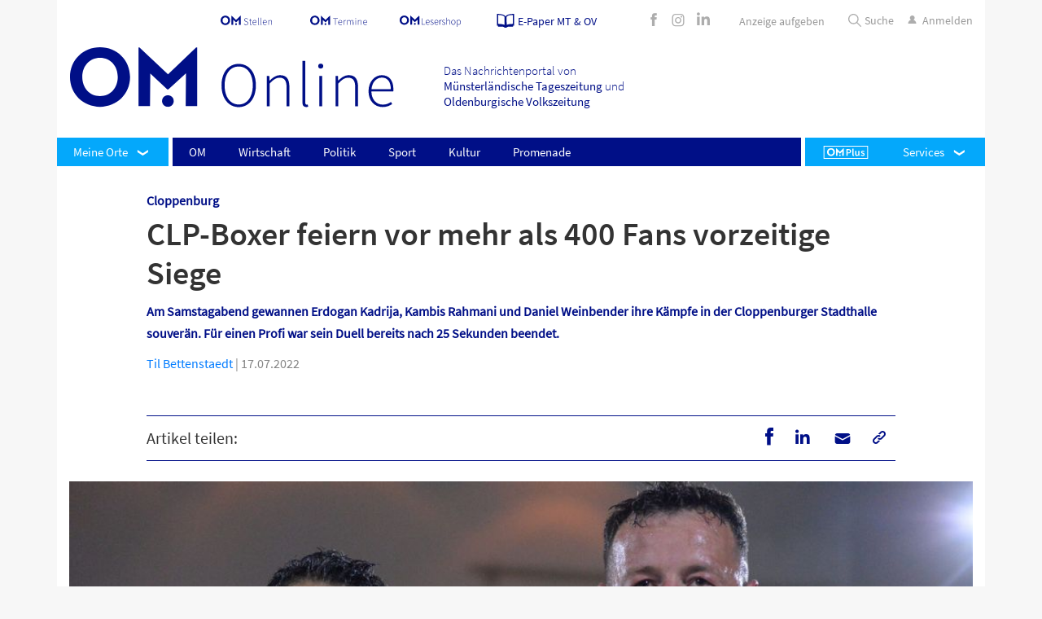

--- FILE ---
content_type: text/html; charset=UTF-8
request_url: https://www.om-online.de/sport/clp-boxer-feiern-vor-mehr-als-400-fans-vorzeitige-siege-129933
body_size: 52281
content:
<!DOCTYPE html><html><!--This website is powered by Neos, the Open Source Content Application Platform licensed under the GNU/GPL.Neos is based on Flow, a powerful PHP application framework licensed under the MIT license.More information and contribution opportunities at https://www.neos.io--><head><meta charset="UTF-8"><title>CLP-Boxer feiern vor mehr als 400 Fans vorzeitige Siege - OM online</title><link rel="manifest" href="/manifest.webmanifest" crossorigin="use-credentials"><style>.molecule-breakingnews { background-color: rgba(255,0,0,1)!important; } .molecule-breakingnews__link { color:rgba(250,248,248,1)!important;} .molecule-breakingnews__link:hover { color: #fbf8f8!important;}</style><script type="application/ld+json" id="schemaOrg_newsArticle">{"@context":"http:\/\/schema.org","@type":"NewsArticle","headline":"CLP-Boxer feiern vor mehr als 400 Fans vorzeitige Siege","image":"https://c02.purpledshub.com/uploads/sites/70/2024/02/1eecacd9-d1e3-6e0a-bcde-37145bca5fbe-scaled.jpeg?fit=1024","datePublished":"17.07.2022","author":{"@type":"Person","name":"Til Bettenstaedt"}}</script><meta name="cXenseParse:title" content="CLP-Boxer feiern vor mehr als 400 Fans vorzeitige Siege"><meta name="cXenseParse:url" content="https://www.om-online.de/sport/clp-boxer-feiern-vor-mehr-als-400-fans-vorzeitige-siege-129933"><meta name="cXenseParse:articleid" content="129933"><meta name="cXenseParse:publishtime" content="2022-07-17T15:00:00.000Z"><meta property="cXenseParse:author" content="Til Bettenstaedt"><meta name="cXenseParse:uxh-roofline" content="Cloppenburg"><meta name="cXenseParse:uxh-access" content="free"><meta name="cXenseParse:taxonomy" content="cloppenburg/sport/"><meta name="cXenseParse:uxh-region" content="Cloppenburg" data-separator=","><meta name="cXenseParse:uxh-topic" content="Boxen" data-separator=","><meta property="article:published_time" content="2022-07-17T15:00:00.000Z"><meta property="article:modified_time" content="2024-03-18T16:31:04.225Z"><meta name="description" content="Am Samstagabend gewannen Erdogan Kadrija, Kambis Rahmani und Daniel Weinbender ihre Kämpfe in der Cloppenburger Stadthalle souverän. Für einen Profi war sein Duell bereits nach 25 Sekunden beendet."><meta property="fb:app_id" content="463817473810992"><meta name="robots" content="index,follow"><link rel="canonical" href="https://www.om-online.de/sport/clp-boxer-feiern-vor-mehr-als-400-fans-vorzeitige-siege-129933"><meta property="og:type" content="article"><meta property="og:title" content="CLP-Boxer feiern vor mehr als 400 Fans vorzeitige Siege - OM online"><meta property="og:site_name" content="OM online"><meta property="og:description" content="Am Samstagabend gewannen Erdogan Kadrija, Kambis Rahmani und Daniel Weinbender ihre Kämpfe in der Cloppenburger Stadthalle souverän. Für einen Profi war sein Duell bereits nach 25 Sekunden beendet."><meta property="og:url" content="https://www.om-online.de/sport/clp-boxer-feiern-vor-mehr-als-400-fans-vorzeitige-siege-129933"><meta property="og:image" content="https://c02.purpledshub.com/uploads/sites/70/2024/02/1eecacd9-c20b-64d8-b277-37145bca5fbe.jpeg?w=1200"><meta name="twitter:card" content="summary"><meta name="twitter:title" content="CLP-Boxer feiern vor mehr als 400 Fans vorzeitige Siege - OM online"><meta name="twitter:description" content="Am Samstagabend gewannen Erdogan Kadrija, Kambis Rahmani und Daniel Weinbender ihre Kämpfe in der Cloppenburger Stadthalle souverän. Für einen Profi war sein Duell bereits nach 25 Sekunden beendet."><meta name="twitter:url" content="https://www.om-online.de/sport/clp-boxer-feiern-vor-mehr-als-400-fans-vorzeitige-siege-129933"><meta name="twitter:image" content="https://c02.purpledshub.com/uploads/sites/70/2024/02/1eecacd9-c20b-64d8-b277-37145bca5fbe.jpeg?w=1200"><meta name="viewport" content="width=device-width, initial-scale=1"><link rel="preload" as="font" href="https://www.om-online.de/neos-assets/static/1765958930/DIU.OmOnlineDe/Fonts/SourceSansPro-Regular.woff2"><link rel="preload" as="font" href="https://www.om-online.de/neos-assets/static/1765958930/DIU.OmOnlineDe/Fonts/SourceSansPro-SemiBold.woff2"><link rel="preload" as="font" href="https://www.om-online.de/neos-assets/static/1765958930/DIU.OmOnlineDe/Fonts/OMIconFont.woff2"><link rel="preload" as="font" href="https://www.om-online.de/neos-assets/static/1765958930/DIU.OmOnlineDe/Fonts/SourceSansPro-SemiBold.woff2"><link rel="preload" as="font" href="https://www.om-online.de/neos-assets/static/1765958930/DIU.OmOnlineDe/Fonts/SourceSansPro-Light.woff2"><link rel="stylesheet" href="https://www.om-online.de/neos-assets/static/1765958930/DIU.OmOnlineDe/Plugin/Slider/swiper.min.css"><link rel="stylesheet" href="https://www.om-online.de/neos-assets/static/1765958930/DIU.OmOnlineDe/Styles/Main.css"><script>window.dataLayer = window.dataLayer || []; window.dataLayer.push({ 'contentType': 'article'});</script><!-- Google Tag Manager --> <script>function gtmStart() {(function(w,d,s,l,i){w[l]=w[l]||[];w[l].push({'gtm.start':  new Date().getTime(),event:'gtm.js'});var f=d.getElementsByTagName(s)[0],  j=d.createElement(s),dl=l!='dataLayer'?'&l='+l:'';j.async=true;j.src=  'https://www.googletagmanager.com/gtm.js?id='+i+dl;f.parentNode.insertBefore(j,f);})(window,document,'script','dataLayer','GTM-WLKWLH5');}</script> <!-- End Google Tag Manager --><script>(function(src){var a=document.createElement("script");a.type="text/javascript";a.async=true;a.src=src;var b=document.getElementsByTagName("script")[0];b.parentNode.insertBefore(a,b)})("https://experience-eu.piano.io/xbuilder/experience/load?aid=A9BFBMsUpe");</script><meta name="msapplication-TileColor" content="#000F87"><meta name="msapplication-TileImage" content="https://www.om-online.de/neos-assets/static/1765958930/DIU.OmOnlineDe/Icons/ms-icon-144x144.png"><link rel="icon" href="https://www.om-online.de/neos-assets/static/1765958930/DIU.OmOnlineDe/Icons/favicon-16x16.png" type="image/png" sizes="16x16"><link rel="icon" sizes="32x32" href="https://www.om-online.de/neos-assets/static/1765958930/DIU.OmOnlineDe/Icons/favicon-32x32.png" type="image/png"><link rel="apple-touch-icon" sizes="57x57" href="https://www.om-online.de/neos-assets/static/1765958930/DIU.OmOnlineDe/Icons/apple-icon-57x57.png" type="image/png"><link rel="apple-touch-icon" sizes="60x60" href="https://www.om-online.de/neos-assets/static/1765958930/DIU.OmOnlineDe/Icons/apple-icon-60x60.png" type="image/png"><link rel="apple-touch-icon" sizes="72x72" href="https://www.om-online.de/neos-assets/static/1765958930/DIU.OmOnlineDe/Icons/apple-icon-72x72.png" type="image/png"><link rel="apple-touch-icon" sizes="76x76" href="https://www.om-online.de/neos-assets/static/1765958930/DIU.OmOnlineDe/Icons/apple-icon-76x96.png" type="image/png"><link rel="icon" sizes="96x96" href="https://www.om-online.de/neos-assets/static/1765958930/DIU.OmOnlineDe/Icons/favicon-96x96.png" type="image/png"><link rel="apple-touch-icon" sizes="114x114" href="https://www.om-online.de/neos-assets/static/1765958930/DIU.OmOnlineDe/Icons/apple-icon-114x114.png" type="image/png"><link rel="apple-touch-icon" sizes="114x114" href="https://www.om-online.de/neos-assets/static/1765958930/DIU.OmOnlineDe/Icons/apple-icon-120x120.png" type="image/png"><link rel="apple-touch-icon" sizes="144x144" href="https://www.om-online.de/neos-assets/static/1765958930/DIU.OmOnlineDe/Icons/apple-icon-144x144.png" type="image/png"><link rel="apple-touch-icon" sizes="152x152" href="https://www.om-online.de/neos-assets/static/1765958930/DIU.OmOnlineDe/Icons/apple-icon-152x152.png" type="image/png"><link rel="apple-touch-icon" sizes="180x180" href="https://www.om-online.de/neos-assets/static/1765958930/DIU.OmOnlineDe/Icons/apple-icon-180x180.png"><link rel="icon" sizes="256x256" href="https://www.om-online.de/neos-assets/static/1765958930/DIU.OmOnlineDe/Icons/favicon-256x256.png" type="image/png"><script type="text/javascript" data-description="sourcepoint stub code">function _typeof(t){return(_typeof="function"==typeof Symbol&&"symbol"==typeof Symbol.iterator?function(t){return typeof t}:function(t){return t&&"function"==typeof Symbol&&t.constructor===Symbol&&t!==Symbol.prototype?"symbol":typeof t})(t)}!function(){for(var t,e,o=[],n=window,r=n;r;){try{if(r.frames.__tcfapiLocator){t=r;break}}catch(t){}if(r===n.top)break;r=n.parent}t||(function t(){var e=n.document,o=!!n.frames.__tcfapiLocator;if(!o)if(e.body){var r=e.createElement("iframe");r.style.cssText="display:none",r.name="__tcfapiLocator",e.body.appendChild(r)}else setTimeout(t,5);return!o}(),n.__tcfapi=function(){for(var t=arguments.length,n=new Array(t),r=0;r<t;r++)n[r]=arguments[r];if(!n.length)return o;"setGdprApplies"===n[0]?n.length>3&&2===parseInt(n[1],10)&&"boolean"==typeof n[3]&&(e=n[3],"function"==typeof n[2]&&n[2]("set",!0)):"ping"===n[0]?"function"==typeof n[2]&&n[2]({gdprApplies:e,cmpLoaded:!1,cmpStatus:"stub"}):o.push(n)},n.addEventListener("message",(function(t){var e="string"==typeof t.data,o={};if(e)try{o=JSON.parse(t.data)}catch(t){}else o=t.data;var n="object"===_typeof(o)?o.__tcfapiCall:null;n&&window.__tcfapi(n.command,n.version,(function(o,r){var a={__tcfapiReturn:{returnValue:o,success:r,callId:n.callId}};t&&t.source&&t.source.postMessage&&t.source.postMessage(e?JSON.stringify(a):a,"*")}),n.parameter)}),!1))}();</script><script type="text/javascript" data-description="sourcepoint configuration">        window._sp_ = {        config: {            accountId: 1061,            baseEndpoint: "https://cdn.privacy-mgmt.com",            isSPA: true,            gdpr: {                targetingParams: {                    acps: "false"                },            },        }        }</script><script src="https://cdn.privacy-mgmt.com/unified/wrapperMessagingWithoutDetection.js"></script><script type="text/javascript" data-description="contentpass integration">            (function() {                var cpBaseUrl = "https://cp.om-online.de";                var cpController = cpBaseUrl + "/now.js";                var cpPropertyId = "762a2fa1";                !function(C,o,n,t,P,a,s){C.CPObject=n,C[n]||(C[n]=function(){                    for(var e=arguments.length,i=new Array(e),c=0;c<e;c++)i[c]=arguments[c];const[r,u,l]=i;if(C[n].q||(C[n].q=[]),                        t=Array.prototype.slice.call(arguments,0),!C[n].patched&&("fatal"===r&&u&&(C[n].le=u,                        Array.prototype.forEach.call(C[n].q,(function(e){"error"===e[0]&&"function"==typeof e[1]&&e[1](u)}))),                        "error"===r&&"function"==typeof u&&C[n].le&&u(C[n].le),"extension"===r&&u&&l&&"function"==typeof l.init&&(l.init(),                        l.initialized=!0),"authenticate"===r&&u)){try{                        P=-1===(o.cookie||"").indexOf("_cpauthhint=")&&!(C.localStorage||{})._cpuser&&-1===C.location.href.toLowerCase().indexOf("cpauthenticated")                }catch(e){P=!1}P&&(a={isLoggedIn:function(){return!1},hasValidSubscription:function(){return!1}},                "function"==typeof u&&u(null,a),t=["authenticate",null])}C[n].q.push(t)});try{                ((s=(o.cookie.split("_cpauthhint=")[1]||"").split(";")[0])?Number(s[1]):NaN)>0&&(o.body?o.body.classList.add("cpauthenticated"):o.addEventListener("DOMContentLoaded",(function(){                o.body.classList.add("cpauthenticated")})))}catch(e){}C[n].l=+new Date,C[n].sv=5}(window,document,"cp");                    cp("create", cpPropertyId, {                    baseUrl: cpBaseUrl                });                cp("render", {                    onFullConsent: function() {                        console.log("[CP] onFullConsent");                    }                })            })()        </script>        <script src="https://cp.om-online.de/now.js" async="" fetchpriority="high" onerror="cp('fatal', arguments)"></script>        <script type="text/javascript" data-description="contentpass sourcepoint authenticate usage">            (function () {                cp("authenticate", function(err, user) {                    if (err || (!user.isLoggedIn() && !user.hasValidSubscription())) {                        (function spExecMsg() {                            if (window._sp_ && window._sp_.executeMessaging) {                                if (!window._sp_.config.isSPA) {                                    console.warn("[SPCP] Sourcepoint not in SPA mode!");                                } else if (window._sp_.version) {                                    console.log("[SPCP] Sourcepoint already running");                                } else {                                    console.log("[SPCP] Starting Sourcepoint");                                    window._sp_.executeMessaging();                                }                            } else {                                console.log("[SPCP] Sourcepoint not loaded yet. Retrying.");                                setTimeout(spExecMsg, 10);                            }                        })();                    }                });            })();        </script><script type="application/javascript">        var ommedienStatistics = {            gLayer: 'dataLayer',            gPush: function() {                window[ommedienStatistics.gLayer].push(arguments);            },            checkout: function (data) {                if (typeof window[ommedienStatistics.gLayer] !== 'object' || typeof window[ommedienStatistics.gLayer].push !== 'function') {                    return;                }                switch (data.action || '') {                    case 'load': ommedienStatistics.onLoad(data); break;                    case 'submit': ommedienStatistics.onSubmit(data); break;                }            },            onLoad: function(data) {                var gdata = {                    page_location: window.location.href || document.URL || 'unknown',                    paywall_process: data.pageName || 'unknown',                    product: data.product || 'unknown',                };                ommedienStatistics.gPush('event', 'page_view', gdata);            },            onSubmit: function(data) {                var form = data.data || [];                var gdata = {                    page_location: window.location.href || document.URL || 'unknown',                    payment_method: 'unknown',                    product: data.product || 'unknown',                };                for (var i = 0; i < form.length; i++) {                    switch (form[i].name || '') {                        case 'paymentMethod': gdata.payment_method = form[i].value; break;                    }                }                ommedienStatistics.gPush('event', 'purchase', gdata);            }        };    </script><script>                    (function(w, l) {                        w[l] = w[l] || [];                        document.addEventListener('DOMContentLoaded', function() {                            var gdata = { author: 'unknown', title: 'unknown' };                            var author = document.querySelector('.molecule-article__content .molecule-article__date > .copyright > a');                            if (author && author.innerHTML) {                                gdata.author = author.innerHTML.toString().trim();                            }                            var title = document.querySelector('.molecule-article__content > .molecule-article__headline');                            if (title && title.innerHTML) {                                gdata.title = title.innerHTML.toString().trim();                            }                            w[l].push(gdata);                        });                    })(window, 'dataLayer');                </script><script>var dataLayer = dataLayer || [];dataLayer.push({"zone":"sports","region":["Cloppenburg"],"topic":["Boxen"]});dataLayer.push({"documentId":"129933"});dataLayer.push({"mobileApp":false})</script><script type="text/javascript" id="trfAdSetup" async="" data-traffectiveconf="{&quot;targeting&quot;:[{&quot;key&quot;:&quot;zone&quot;,&quot;values&quot;:null,&quot;value&quot;:&quot;sports&quot;},{&quot;key&quot;:&quot;pagetype&quot;,&quot;values&quot;:null,&quot;value&quot;:&quot;article&quot;},{&quot;key&quot;:&quot;category1&quot;,&quot;values&quot;:null,&quot;value&quot;:&quot;sports&quot;},{&quot;key&quot;:&quot;channel&quot;,&quot;values&quot;:null,&quot;value&quot;:&quot;DESKTOP&quot;},{&quot;key&quot;:&quot;language&quot;,&quot;values&quot;:null,&quot;value&quot;:&quot;de&quot;},{&quot;key&quot;:&quot;region&quot;,&quot;values&quot;:null,&quot;value&quot;:&quot;Cloppenburg&quot;},{&quot;key&quot;:&quot;keywords&quot;,&quot;values&quot;:null,&quot;value&quot;:&quot;Boxen&quot;},{&quot;key&quot;:&quot;programmatic_ads&quot;,&quot;values&quot;:null,&quot;value&quot;:&quot;true&quot;},{&quot;key&quot;:&quot;ads&quot;,&quot;values&quot;:null,&quot;value&quot;:&quot;true&quot;}],&quot;dfpAdUrl&quot;:&quot;/307308315,31445481/om-online.de/sport&quot;,&quot;clientAlias&quot;:&quot;om-online&quot;}" data-script-url="//cdntrf.com/om-online.js"></script></head><body class="" data-ptarget="/bestellung-erfolgreich"><!-- Google Tag Manager (noscript) --> <noscript><iframe src="https://www.googletagmanager.com/ns.html?id=GTM-WLKWLH5" height="0" width="0" style="display:none;visibility:hidden"></iframe></noscript> <!-- End Google Tag Manager (noscript) --><div class="container"><div class="molecule-stickycontainer__content"><div class="Skyscraper" style="display: none;" id="traffective-ad-Skyscraper"></div></div><header class="organism-header"><div class="organism-header__metanavigation"><div class="container"><div class="row"><div class="col p-0"><div class="molecule-metalinks"><ul class="molecule-metalinks__list"><li class="molecule-metalinks__item"><div class="atom-logo  style__om-stellen"><a href="https://www.om-stellen.de" target="_blank"><svg><use xlink:href="#om-stellen"></use></svg></a></div></li><li class="molecule-metalinks__item"><div class="atom-logo  style__om-termine-svg"><a href="https://om-termine.de" target="_blank"><svg><use xlink:href="#om-termine-svg"></use></svg></a></div></li><li class="molecule-metalinks__item"><div class="atom-logo  style__om-shop"><a href="https://www.om-lesershop.de/" target="_blank"><svg><use xlink:href="#om-shop"></use></svg></a></div></li><li class="molecule-metalinks__item molecule-metalinks__ePaper"><a href="https://mein.om-online.de/epaper" target="_self"><div class="atom-logo  style__paper"><span><svg><use xlink:href="#paper"></use></svg></span></div><span class="molecule-metalinks__ePaper__text">E-Paper MT &amp; OV</span></a></li></ul><div class=" d-none d-lg-block molecule-metalinks__sociallinks"><div class="molecule-sociallinks "><a href="https://www.facebook.com/OMonlineDE" class="molecule-sociallinks__link" target="_blank"><i class="om-font-icon icon-200302_iconfont-01"></i></a><a href="https://www.instagram.com/om.online.de/" class="molecule-sociallinks__link" target="_blank"><i class="om-font-icon icon-200302_iconfont-02"></i></a><a href="https://www.linkedin.com/company/om-medien/?viewAsMember=true" class="molecule-sociallinks__link" target="_blank"><i class="om-font-icon icon-200302_iconfont-linkedin2"></i></a></div></div><div class="molecule-metalinks-ad "><div class="molecule-metalinks__item molecule-metalinks-ad__ads"><a href="https://om-online.anzeigen-aufgabe.de/" target="_blank"><span class="molecule-metalinks__ads__text">Anzeige aufgeben</span></a></div></div><div class="molecule-metalinks__search"><ul class="molecule-metalinks__list"><li class="molecule-metalinks__item d-lg-inline-block search-box"><form action="/search"><div class="togglemenu__search"><label><div class="search-container"><input placeholder="Suche" type="search" name="search"><div class="atom-logo  style__search"><span><svg><use xlink:href="#search"></use></svg></span></div><a class="search-btn"><input hidden="hidden" search-btn-submit="" type="submit" value="Suche"><span>Suche</span></a></div></label></div></form></li><li class="molecule-metalinks__item accountContainer hide"><a href="https://mein.om-online.de/kundenservice/" class="molecule-metalinks__link piano-account-url" target="_self"><i class="om-font-icon icon-200302_iconfont-07"></i><span class="d-none d-lg-block">Konto</span></a></li><li class="molecule-metalinks__item login"><a href="https://login.om-online.de/" target="_self" class="molecule-metalinks__link piano-login-url"><i class="om-font-icon icon-200302_iconfont-07"></i><span class="d-none d-lg-block">Anmelden</span></a></li><li class="molecule-metalinks__item logout hide"><a href="#" onclick="javascript:void(0)" class="molecule-metalinks__link piano-logout-url"><svg><use xlink:href="#logout"></use></svg><span class="d-none d-lg-block">Abmelden</span></a></li></ul></div></div></div></div></div></div><div class="organism-header__logosection"><div class="container p-0"><div class="row"><div class="col-6 col-md-6 col-lg-10"><div class="organism-header__logocontainer"><div class="row w-100"><div class="col-lg-6"><div class="organism-header__logo"><div class="atom-logo  style__om-logo"><a href="/" target="_self"><svg><use xlink:href="#om-logo"></use></svg></a></div></div></div><div class="col-lg-6"><div class="organism-header__description font-light">Das Nachrichtenportal von<span class="font-regular d-none d-lg-inline-block">Münsterländische Tageszeitung</span><span class="font-regular d-lg-none"> MT</span> und<span class="font-regular d-none d-lg-inline-block">Oldenburgische Volkszeitung</span><span class="font-regular d-lg-none"> OV</span></div></div></div></div></div><div class="col-6 col-md-6 col-lg-2"><div class="organism-header__weather h-100"><div class="row h-100"><div class="col-12 d-lg-none"><div class="real_burgermenu"><div class="togglemenu"><div class="togglemenu__wrapper"><input type="checkbox" class="togglemenu__input togglemenuicon__checkbox" id="togglemenu__trigger"><label for="togglemenu__trigger" class="togglemenu__trigger togglemenuicon__button"><span class="icon togglemenuicon__icon">&nbsp;</span></label><label for="togglemenu__trigger" class="togglemenu__helper"></label><div class="togglemenu__canvas" data-comes-from="left"><div class="atom-menuitem__item"><a href="/" class="atom-menuitem__link normal">Startseite</a></div><nav class="organism-mainnavigation"><div class="organism-mainnavigation__navbar navbar navbar-collapse"><div class="organism-mainnavigation__left-menuitems"><div class="organism-mainnavigation__myregion atom-menuitem__item dropdown"><a class="atom-menuitem__link dropdown-toggle" data-toggle="dropdown" role="button">Meine                            Orte</a><div class="molecule-myregionmenu dropdown-menu"><div class="molecule-myregionmenu__submenu"><div class="molecule-myregiontaglist"><div class="molecule-myregiontaglist__wrapper"><div class="molecule-myregiontaglist__header">Landkreis Cloppenburg</div><button data-region="cloppenburg" class="atom-regiontag__link all-regions button-filled">Alle Orte</button></div><ul class="molecule-myregiontaglist__taglist"><li class="molecule-myregiontaglist__tag"><button data-uripathsegment="Barßel" data-region="cloppenburg" class="atom-regiontag__link">Barßel</button></li><li class="molecule-myregiontaglist__tag"><button data-uripathsegment="Bösel" data-region="cloppenburg" class="atom-regiontag__link">Bösel</button></li><li class="molecule-myregiontaglist__tag"><button data-uripathsegment="Cappeln" data-region="cloppenburg" class="atom-regiontag__link">Cappeln</button></li><li class="molecule-myregiontaglist__tag"><button data-uripathsegment="Cloppenburg" data-region="cloppenburg" class="atom-regiontag__link">Cloppenburg</button></li><li class="molecule-myregiontaglist__tag"><button data-uripathsegment="Emstek" data-region="cloppenburg" class="atom-regiontag__link">Emstek</button></li><li class="molecule-myregiontaglist__tag"><button data-uripathsegment="Essen" data-region="cloppenburg" class="atom-regiontag__link">Essen</button></li><li class="molecule-myregiontaglist__tag"><button data-uripathsegment="Friesoythe" data-region="cloppenburg" class="atom-regiontag__link">Friesoythe</button></li><li class="molecule-myregiontaglist__tag"><button data-uripathsegment="Garrel" data-region="cloppenburg" class="atom-regiontag__link">Garrel</button></li><li class="molecule-myregiontaglist__tag"><button data-uripathsegment="Lastrup" data-region="cloppenburg" class="atom-regiontag__link">Lastrup</button></li><li class="molecule-myregiontaglist__tag"><button data-uripathsegment="Lindern" data-region="cloppenburg" class="atom-regiontag__link">Lindern</button></li><li class="molecule-myregiontaglist__tag"><button data-uripathsegment="Löningen" data-region="cloppenburg" class="atom-regiontag__link">Löningen</button></li><li class="molecule-myregiontaglist__tag"><button data-uripathsegment="Molbergen" data-region="cloppenburg" class="atom-regiontag__link">Molbergen</button></li><li class="molecule-myregiontaglist__tag"><button data-uripathsegment="Saterland" data-region="cloppenburg" class="atom-regiontag__link">Saterland</button></li></ul></div><div class="molecule-myregiontaglist"><div class="molecule-myregiontaglist__wrapper"><div class="molecule-myregiontaglist__header">Landkreis Vechta</div><button data-region="vechta" class="atom-regiontag__link all-regions button-filled">Alle Orte</button></div><ul class="molecule-myregiontaglist__taglist"><li class="molecule-myregiontaglist__tag"><button data-uripathsegment="Bakum" data-region="vechta" class="atom-regiontag__link">Bakum</button></li><li class="molecule-myregiontaglist__tag"><button data-uripathsegment="Damme" data-region="vechta" class="atom-regiontag__link">Damme</button></li><li class="molecule-myregiontaglist__tag"><button data-uripathsegment="Dinklage" data-region="vechta" class="atom-regiontag__link">Dinklage</button></li><li class="molecule-myregiontaglist__tag"><button data-uripathsegment="Goldenstedt" data-region="vechta" class="atom-regiontag__link">Goldenstedt</button></li><li class="molecule-myregiontaglist__tag"><button data-uripathsegment="Holdorf" data-region="vechta" class="atom-regiontag__link">Holdorf</button></li><li class="molecule-myregiontaglist__tag"><button data-uripathsegment="Lohne" data-region="vechta" class="atom-regiontag__link">Lohne</button></li><li class="molecule-myregiontaglist__tag"><button data-uripathsegment="Neuenkirchen-Vörden" data-region="vechta" class="atom-regiontag__link">Neuenkirchen-Vörden</button></li><li class="molecule-myregiontaglist__tag"><button data-uripathsegment="Steinfeld" data-region="vechta" class="atom-regiontag__link">Steinfeld</button></li><li class="molecule-myregiontaglist__tag"><button data-uripathsegment="Vechta" data-region="vechta" class="atom-regiontag__link">Vechta</button></li><li class="molecule-myregiontaglist__tag"><button data-uripathsegment="Visbek" data-region="vechta" class="atom-regiontag__link">Visbek</button></li></ul></div><div class="my-region-tab-navigation__linkcontainer"><button type="button" class="my-region-delete my-region-tab-navigation__button">Auswahl löschen</button><button type="button" class="my-region-choose my-region-tab-navigation__button">Auswählen</button></div></div></div></div></div><div class="organism-mainnavigation__more left"></div><div class="molecule-mainulevel__list navbar-nav"><ul class="molecule-mainulevel__list__wrapper"><li class="atom-menuitem__item"><a class="atom-menuitem__link normal" href="/om">OM</a></li><li class="atom-menuitem__item"><a class="atom-menuitem__link normal" href="/wirtschaft">Wirtschaft</a></li><li class="atom-menuitem__item"><a class="atom-menuitem__link normal" href="/politik">Politik</a></li><li class="atom-menuitem__item"><a class="atom-menuitem__link normal" href="/sport">Sport</a></li><li class="atom-menuitem__item"><a class="atom-menuitem__link normal" href="/kultur">Kultur</a></li><li class="atom-menuitem__item"><a class="atom-menuitem__link normal" href="/promenade">Promenade</a></li></ul></div><div class="organism-mainnavigation__more right"></div><div class="organism-mainnavigation__right-menuitems"><div class="organism-mainnavigation__omplus"><a class="atom-menuitem__link" href="/om-plus"><div class="atom-logo  style__om-plus"><span><svg><use xlink:href="#om-plus"></use></svg></span></div></a></div><div class="atom-menuitem__item dropdown organism-mainnavigation__customizedDropdown"><a class="atom-menuitem__link dropdown-toggle normal" data-toggle="dropdown" data-display="static" aria-expanded="false" role="button">Services</a><div class="atom-menuitem__dropdown dropdown-menu custom-dropdown-menu"><ul class="custom-dropdown-wrapper molecule-mainulevel__list__wrapper"><li class="atom-menuitem__item"><a class="atom-menuitem__link " href="https://mein.om-online.de/abos" target="_blank">Abo-Angebote</a></li><li class="atom-menuitem__item"><a class="atom-menuitem__link " href="https://mein.om-online.de/kundenservice/login?ref=%2Fkundenservice%2Fabos%2Fabo%2F2114488925%2F000001%2Fservice%2Fcomplaint" target="_blank">Reklamation</a></li><li class="atom-menuitem__item"><a class="atom-menuitem__link " href="https://mein.om-online.de/kundenservice/abos" target="_blank">Abo verwalten </a></li><li class="atom-menuitem__item"><a class="atom-menuitem__link " href="https://mein.om-online.de/info-kontakt" target="_blank">Info &amp; Kontakt</a></li><li class="atom-menuitem__item"><a class="atom-menuitem__link " href="https://www.om-lesershop.de/" target="_blank">OM-Lesershop</a></li><li class="atom-menuitem__item"><a class="atom-menuitem__link " href="/newsletter" target="_blank">Newsletter</a></li><li class="atom-menuitem__item"><a class="atom-menuitem__link " href="https://www.whatsapp.com/channel/0029Vb4vYQ04NVirksqtaw2t" target="_blank">WhatsApp-Kanal</a></li></ul></div></div></div></div></nav><button class="accordion">Verlagsangebote</button><div class="panel"><div class="molecule-link-list"><p class="molecule-link-list-headline"></p><ul class="molecule-link-list-ul footer-links"><li><a href="https://mein.om-online.de/home" target="_blank" class="atom-link " rel="noopener">Abo-Angebote</a></li><li><a href="/online-promenade" target="_blank" class="atom-link ">Promenade</a></li><li><a href="/wochenblatt" target="_self" class="atom-link ">OM-Wochenblatt</a></li><li><a href="https://www.om-lesershop.de/" target="_blank" class="atom-link " rel="noopener">OM-Lesershop</a></li><li><a href="https://om-termine.de/index.php" target="_blank" class="atom-link " rel="noopener">OM-Termine</a></li><li><a href="https://ov.reservix.de/" target="_blank" class="atom-link " rel="noopener">OM-Tickets</a></li><li><a href="https://www.om-stellen.de/" target="_blank" class="atom-link " rel="noopener">OM-Stellen</a></li><li><a href="https://www.om-trauer.de/" target="_blank" class="atom-link " rel="noopener">OM-Trauer</a></li><li><a href="/das-thema/berufswahl" target="_self" class="atom-link ">Berufswahl</a></li><li><a href="/das-thema/zukunftsmacherin" target="_self" class="atom-link ">Zukunftsmacherin </a></li><li><a href="/themen/Sportler%20gegen%20Hunger" target="_blank" class="atom-link ">Sportler gegen Hunger</a></li><li><a href="/magazine" target="_self" class="atom-link ">Magazine</a></li><li><a href="https://www.karrierestart.tv/" target="_blank" class="atom-link " rel="noopener">Karrierestart TV</a></li><li><a href="https://www.made-in-dinklage.de/" target="_blank" class="atom-link " rel="noopener">Made in Dinklage</a></li></ul></div></div><button class="accordion">Services</button><div class="panel"><div class="molecule-link-list"><p class="molecule-link-list-headline"></p><ul class="molecule-link-list-ul footer-links"><li><a href="/ueber-uns" target="_self" class="atom-link ">Über uns</a></li><li><a href="/kontakt" target="_self" class="atom-link ">Kontakt</a></li><li><a href="/newsletter" target="_self" class="atom-link ">Newsletter</a></li><li><a href="https://www.whatsapp.com/channel/0029Vb4vYQ04NVirksqtaw2t" target="_blank" class="atom-link " rel="noopener">WhatsApp-Kanal</a></li><li><a href="/e-paper" target="_self" class="atom-link ">E-Paper</a></li><li><a href="/info-news-app" target="_self" class="atom-link ">News-App</a></li><li><a href="/faq" target="_self" class="atom-link ">FAQ</a></li><li><a href="/jobs" target="_self" class="atom-link ">Jobs</a></li><li><a href="/werbemoeglichkeiten" target="_self" class="atom-link ">Mediadaten</a></li><li><a href="https://om-online.anzeigen-aufgabe.de/Basisdaten" target="_blank" class="atom-link " rel="noopener">Anzeigen</a></li><li><a href="/alle-orte-und-themen" target="_self" class="atom-link ">Alle Orte und Themen</a></li><li><a href="/schlagzeilen" target="_self" class="atom-link ">Schlagzeilen</a></li></ul></div></div><button class="accordion">Rechtliches</button><div class="panel"><div class="molecule-link-list"><p class="molecule-link-list-headline"></p><ul class="molecule-link-list-ul footer-links"><li><a href="/impressum" target="_self" class="atom-link ">Impressum</a></li><li><a href="/agb" target="_self" class="atom-link ">AGB</a></li><li><a href="/datenschutz" target="_self" class="atom-link ">Datenschutz</a></li><li><a href="https://mein.om-online.de/kuendigen" target="_blank" class="atom-link " rel="noopener">Verträge kündigen</a></li><li><a href="javascript:window._sp_.gdpr.loadPrivacyManagerModal(373169)" target="_self" class="atom-link ">Datenschutz- Einstellungen</a></li><li><a href="https://whistleblowersoftware.com/secure/OM-Mediengruppe" target="_blank" class="atom-link " rel="noopener">Hinweisgeberschutz</a></li><li><a href="/ki-leitfaden" target="_self" class="atom-link ">KI-Leitfaden</a></li></ul></div></div><div class="molecule-metalinks"><ul class="molecule-metalinks__list"></ul><div class=" d-none d-lg-block molecule-metalinks__sociallinks"><div class="molecule-sociallinks "><a href="https://www.facebook.com/OMonlineDE" class="molecule-sociallinks__link" target="_blank"><i class="om-font-icon icon-200302_iconfont-01"></i></a><a href="https://www.instagram.com/om.online.de/" class="molecule-sociallinks__link" target="_blank"><i class="om-font-icon icon-200302_iconfont-02"></i></a><a href="https://www.linkedin.com/company/om-medien/?viewAsMember=true" class="molecule-sociallinks__link" target="_blank"><i class="om-font-icon icon-200302_iconfont-linkedin2"></i></a></div></div><div class="molecule-metalinks-ad "></div><div class="molecule-metalinks__search"><ul class="molecule-metalinks__list"><li class="molecule-metalinks__item accountContainer hide"><a href="https://mein.om-online.de/kundenservice/" class="molecule-metalinks__link piano-account-url" target="_self"><i class="om-font-icon icon-200302_iconfont-07"></i><span class="d-none d-lg-block">Konto</span></a></li><li class="molecule-metalinks__item login"><a href="https://login.om-online.de/" target="_self" class="molecule-metalinks__link piano-login-url"><i class="om-font-icon icon-200302_iconfont-07"></i><span class="d-none d-lg-block">Anmelden</span></a></li><li class="molecule-metalinks__item logout hide"><a href="#" onclick="javascript:void(0)" class="molecule-metalinks__link piano-logout-url"><svg><use xlink:href="#logout"></use></svg><span class="d-none d-lg-block">Abmelden</span></a></li></ul></div></div></div></div></div></div></div><div class="col-12 d-lg-none d-inline-block organism-header__sociallinks"><div class="organism-header__social-omplus-wrapper"><div class="organism-header__omplus"><a class="atom-menuitem__link" href="/om-plus"><div class="atom-logo  style__om-plus-short"><span><svg><use xlink:href="#om-plus-short"></use></svg></span></div><span class="organism-header__omplus-abo">abonnieren</span></a></div><div class="molecule-sociallinks d-none d-md-block"><a href="https://www.facebook.com/OMonlineDE" class="molecule-sociallinks__link" target="_blank"><i class="om-font-icon icon-200302_iconfont-01"></i></a><a href="https://www.instagram.com/om.online.de/" class="molecule-sociallinks__link" target="_blank"><i class="om-font-icon icon-200302_iconfont-02"></i></a><a href="https://www.linkedin.com/company/om-medien/?viewAsMember=true" class="molecule-sociallinks__link" target="_blank"><i class="om-font-icon icon-200302_iconfont-linkedin2"></i></a></div></div></div></div></div></div></div></div></div><div class="organism-header__mainnavigation"><div class="row"><div class="col p-0"><div class="real_mainnavigation"><nav class="organism-mainnavigation"><div class="organism-mainnavigation__navbar navbar navbar-collapse"><div class="organism-mainnavigation__left-menuitems"><div class="organism-mainnavigation__myregion atom-menuitem__item dropdown"><a class="atom-menuitem__link dropdown-toggle" data-toggle="dropdown" role="button">Meine                            Orte</a><div class="molecule-myregionmenu dropdown-menu"><div class="molecule-myregionmenu__submenu"><div class="molecule-myregiontaglist"><div class="molecule-myregiontaglist__wrapper"><div class="molecule-myregiontaglist__header">Landkreis Cloppenburg</div><button data-region="cloppenburg" class="atom-regiontag__link all-regions button-filled">Alle Orte</button></div><ul class="molecule-myregiontaglist__taglist"><li class="molecule-myregiontaglist__tag"><button data-uripathsegment="Barßel" data-region="cloppenburg" class="atom-regiontag__link">Barßel</button></li><li class="molecule-myregiontaglist__tag"><button data-uripathsegment="Bösel" data-region="cloppenburg" class="atom-regiontag__link">Bösel</button></li><li class="molecule-myregiontaglist__tag"><button data-uripathsegment="Cappeln" data-region="cloppenburg" class="atom-regiontag__link">Cappeln</button></li><li class="molecule-myregiontaglist__tag"><button data-uripathsegment="Cloppenburg" data-region="cloppenburg" class="atom-regiontag__link">Cloppenburg</button></li><li class="molecule-myregiontaglist__tag"><button data-uripathsegment="Emstek" data-region="cloppenburg" class="atom-regiontag__link">Emstek</button></li><li class="molecule-myregiontaglist__tag"><button data-uripathsegment="Essen" data-region="cloppenburg" class="atom-regiontag__link">Essen</button></li><li class="molecule-myregiontaglist__tag"><button data-uripathsegment="Friesoythe" data-region="cloppenburg" class="atom-regiontag__link">Friesoythe</button></li><li class="molecule-myregiontaglist__tag"><button data-uripathsegment="Garrel" data-region="cloppenburg" class="atom-regiontag__link">Garrel</button></li><li class="molecule-myregiontaglist__tag"><button data-uripathsegment="Lastrup" data-region="cloppenburg" class="atom-regiontag__link">Lastrup</button></li><li class="molecule-myregiontaglist__tag"><button data-uripathsegment="Lindern" data-region="cloppenburg" class="atom-regiontag__link">Lindern</button></li><li class="molecule-myregiontaglist__tag"><button data-uripathsegment="Löningen" data-region="cloppenburg" class="atom-regiontag__link">Löningen</button></li><li class="molecule-myregiontaglist__tag"><button data-uripathsegment="Molbergen" data-region="cloppenburg" class="atom-regiontag__link">Molbergen</button></li><li class="molecule-myregiontaglist__tag"><button data-uripathsegment="Saterland" data-region="cloppenburg" class="atom-regiontag__link">Saterland</button></li></ul></div><div class="molecule-myregiontaglist"><div class="molecule-myregiontaglist__wrapper"><div class="molecule-myregiontaglist__header">Landkreis Vechta</div><button data-region="vechta" class="atom-regiontag__link all-regions button-filled">Alle Orte</button></div><ul class="molecule-myregiontaglist__taglist"><li class="molecule-myregiontaglist__tag"><button data-uripathsegment="Bakum" data-region="vechta" class="atom-regiontag__link">Bakum</button></li><li class="molecule-myregiontaglist__tag"><button data-uripathsegment="Damme" data-region="vechta" class="atom-regiontag__link">Damme</button></li><li class="molecule-myregiontaglist__tag"><button data-uripathsegment="Dinklage" data-region="vechta" class="atom-regiontag__link">Dinklage</button></li><li class="molecule-myregiontaglist__tag"><button data-uripathsegment="Goldenstedt" data-region="vechta" class="atom-regiontag__link">Goldenstedt</button></li><li class="molecule-myregiontaglist__tag"><button data-uripathsegment="Holdorf" data-region="vechta" class="atom-regiontag__link">Holdorf</button></li><li class="molecule-myregiontaglist__tag"><button data-uripathsegment="Lohne" data-region="vechta" class="atom-regiontag__link">Lohne</button></li><li class="molecule-myregiontaglist__tag"><button data-uripathsegment="Neuenkirchen-Vörden" data-region="vechta" class="atom-regiontag__link">Neuenkirchen-Vörden</button></li><li class="molecule-myregiontaglist__tag"><button data-uripathsegment="Steinfeld" data-region="vechta" class="atom-regiontag__link">Steinfeld</button></li><li class="molecule-myregiontaglist__tag"><button data-uripathsegment="Vechta" data-region="vechta" class="atom-regiontag__link">Vechta</button></li><li class="molecule-myregiontaglist__tag"><button data-uripathsegment="Visbek" data-region="vechta" class="atom-regiontag__link">Visbek</button></li></ul></div><div class="my-region-tab-navigation__linkcontainer"><button type="button" class="my-region-delete my-region-tab-navigation__button">Auswahl löschen</button><button type="button" class="my-region-choose my-region-tab-navigation__button">Auswählen</button></div></div></div></div></div><div class="organism-mainnavigation__more left"></div><div class="molecule-mainulevel__list navbar-nav"><ul class="molecule-mainulevel__list__wrapper"><li class="atom-menuitem__item"><a class="atom-menuitem__link normal" href="/om">OM</a></li><li class="atom-menuitem__item"><a class="atom-menuitem__link normal" href="/wirtschaft">Wirtschaft</a></li><li class="atom-menuitem__item"><a class="atom-menuitem__link normal" href="/politik">Politik</a></li><li class="atom-menuitem__item"><a class="atom-menuitem__link normal" href="/sport">Sport</a></li><li class="atom-menuitem__item"><a class="atom-menuitem__link normal" href="/kultur">Kultur</a></li><li class="atom-menuitem__item"><a class="atom-menuitem__link normal" href="/promenade">Promenade</a></li></ul></div><div class="organism-mainnavigation__more right"></div><div class="organism-mainnavigation__right-menuitems"><div class="organism-mainnavigation__omplus"><a class="atom-menuitem__link" href="/om-plus"><div class="atom-logo  style__om-plus"><span><svg><use xlink:href="#om-plus"></use></svg></span></div></a></div><div class="atom-menuitem__item dropdown organism-mainnavigation__customizedDropdown"><a class="atom-menuitem__link dropdown-toggle normal" data-toggle="dropdown" data-display="static" aria-expanded="false" role="button">Services</a><div class="atom-menuitem__dropdown dropdown-menu custom-dropdown-menu"><ul class="custom-dropdown-wrapper molecule-mainulevel__list__wrapper"><li class="atom-menuitem__item"><a class="atom-menuitem__link " href="https://mein.om-online.de/abos" target="_blank">Abo-Angebote</a></li><li class="atom-menuitem__item"><a class="atom-menuitem__link " href="https://mein.om-online.de/kundenservice/login?ref=%2Fkundenservice%2Fabos%2Fabo%2F2114488925%2F000001%2Fservice%2Fcomplaint" target="_blank">Reklamation</a></li><li class="atom-menuitem__item"><a class="atom-menuitem__link " href="https://mein.om-online.de/kundenservice/abos" target="_blank">Abo verwalten </a></li><li class="atom-menuitem__item"><a class="atom-menuitem__link " href="https://mein.om-online.de/info-kontakt" target="_blank">Info &amp; Kontakt</a></li><li class="atom-menuitem__item"><a class="atom-menuitem__link " href="https://www.om-lesershop.de/" target="_blank">OM-Lesershop</a></li><li class="atom-menuitem__item"><a class="atom-menuitem__link " href="/newsletter" target="_blank">Newsletter</a></li><li class="atom-menuitem__item"><a class="atom-menuitem__link " href="https://www.whatsapp.com/channel/0029Vb4vYQ04NVirksqtaw2t" target="_blank">WhatsApp-Kanal</a></li></ul></div></div></div></div></nav></div></div></div></div></header><div class="Billboard" style="display: none;" id="traffective-ad-Billboard"></div><div id="pianoDiv"></div><main><div id="Components.Molecule.BreakingNews" data-url="https://www.om-online.de/api/breaking-news"></div><div class="template template-article"><div class="Mobile_Pos1" style="display: none;" id="traffective-ad-Mobile_Pos1"></div><div class="molecule-article"><div class="row"><div class="col-12 col-md-10 offset-0 offset-md-1"><div class="molecule-article__content"><div class="molecule-article__regionlink"><span class="molecule-article__category">Cloppenburg</span></div><h1 class="molecule-article__headline">CLP-Boxer feiern vor mehr als 400 Fans vorzeitige Siege</h1><p class="molecule-article__paragraph-intro">Am Samstagabend gewannen Erdogan Kadrija, Kambis Rahmani und Daniel Weinbender ihre Kämpfe in der Cloppenburger Stadthalle souverän. Für einen Profi war sein Duell bereits nach 25 Sekunden beendet.</p><p class="molecule-article__date"><span class="copyright"><a href="/autoren/til-bettenstaedt-9ba06de7-265c-4285-98e5-27f96c20f1e3">Til Bettenstaedt</a>&nbsp;|&nbsp;17.07.2022</span></p></div></div><div class="col-12 col-md-10 offset-0 offset-md-1"><div class="molecule-sharearticle"><div>Artikel teilen:</div><div class="molecule-sharearticle__shareicons"><a class="molecule-sharearticle__sharelink fb-share-button" href="#" target="_blank"><i class="om-font-icon icon-200302_iconfont-01"></i></a><a class="molecule-sharearticle__sharelink in-share-button" href="#" target="_blank"><i class="om-font-icon icon-200302_iconfont-linkedin"></i></a><a class="molecule-sharearticle__sharelink mail-share-button" href="#" target="_blank"><i class="om-font-icon icon-200302_iconfont-12"></i></a><a class="molecule-sharearticle__sharelink copyUrl" href="javascript:void(0)"><svg><use xlink:href="#link"></use></svg></a><a class="molecule-sharearticle__sharelink whatsapp" href="#"><i class="om-font-icon icon-200302_iconfont-05"></i></a></div></div></div><div class="col-12 mb-5"><div class="molecule-article__imagecontainer"><img class="molecule-article__image" src="https://c02.purpledshub.com/uploads/sites/70/2024/02/1eecacd9-d1e3-6e0a-bcde-37145bca5fbe-scaled.jpeg?fit=1024" alt="Erfolgreich: Kambis Rahmani (links) verteidigte seinen EM-Titel und auch Erdogan Kadrija setzte sich in seinem 23. Profikampf durch. Foto: Bettenstaedt"></div><div class="col-12 col-md-10 offset-0 offset-md-1 p-0"><p class="molecule-article__caption">Erfolgreich: Kambis Rahmani (links) verteidigte seinen EM-Titel und auch Erdogan Kadrija setzte sich in seinem 23. Profikampf durch. Foto: Bettenstaedt</p></div></div><div class="col-12 col-md-10 offset-0 offset-md-1"><p class="molecule-article__articleText"><section class="main"><p>Mehr als 400 Zuschauer, zehn Kämpfe und Siege für die drei Lokalmatadoren. Nach zweijähriger Corona-Zwangspause feierte die Cloppenburger Profi-Boxnacht am Samstagabend eine gelungenes Comeback in der Stadthalle. „Wir sind sehr zufrieden. Dass mitten im Sommer und trotz der Krisenstimmung so viele Leute hier waren, hatten wir nicht erwartet“, sagte Erdogan Kadrija.</p><p>Der 35 Jahre alte Cruisergewichtler aus Lindern traf im letzten der zehn Duelle des Abends auf Aleksandar Kuvac aus Bosnien und Herzegowina. Seinen 2019 gewonnenen EM-Titel des International Boxing Forums (I.B.F.) konnte er gegen diesen Gegner zwar nicht verteidigen, er feierte aber seinen 18. Profisieg per technischem K.o. in der zweiten Runde. „Das war ein Arbeitssieg“, sagte „Big Edi“ nach dem Kampf.</p><div class="image-container"><picture><source srcset="https://c02.purpledshub.com/uploads/sites/70/2024/02/1eecacd9-da63-6e2c-b548-37145bca5fbe-scaled.jpeg?fit=1200" media="(min-width: 1280px)"><source srcset="https://c02.purpledshub.com/uploads/sites/70/2024/02/1eecacd9-da63-6e2c-b548-37145bca5fbe-scaled.jpeg?fit=700" media="(min-width: 768px)"><source srcset="https://c02.purpledshub.com/uploads/sites/70/2024/02/1eecacd9-da63-6e2c-b548-37145bca5fbe-scaled.jpeg?fit=400" media="(min-width: 480px)"><img src="https://c02.purpledshub.com/uploads/sites/70/2024/02/1eecacd9-da63-6e2c-b548-37145bca5fbe-scaled.jpeg?fit=1200" alt="Starker Aufritt: Kambis Rahmani hatte gegen Nikola Mrda nur zu Beginn ein paar Probleme, siegte letztlich aber verdient. Foto: Bettenstaedt"></picture><span class="image-caption">Starker Aufritt: Kambis Rahmani hatte gegen Nikola Mrda nur zu Beginn ein paar Probleme, siegte letztlich aber verdient. Foto: Bettenstaedt</span></div><p>Im Gegensatz zu Kadrija durfte Kambis Rahmani für einen Titelkampf in den Ring steigen. Gegen Nikola Mrda (Bosnien und Herzegowina) ging es um die Verteidigung seines I.B.F.-Gürtels, den er sich vor drei Jahren gesichert hatte. „The Rocket“ tat sich zu Beginn etwas schwer, seinen Rhythmus zu finden, im weiteren Verlauf übernahm der Cloppenburger aber immer mehr das Kommando und landete einige schöne Treffer. Wie Erdogan Kadrija siegte Rahmani durch technischen K.o. vorzeitig.</p><div id="traffective-ad-Content_1" class="Content_1" style="display:none"></div><div id="traffective-ad-Mobile_Pos2" class="Mobile_Pos2" style="display:none"></div><p>Das Profi-Debüt von Daniel Weinbender (FuS Cloppenburg) dauerte gerade einmal 25 Sekunden. Seinem Kontrahenten Antonio Zovak (Serbien) verpasste er direkt zwei Leberhaken, sodass der Ringrichter den Kampf abbrach und Weinbenders Arm in die Höhe streckte.</p></section></p></div></div></div><div class="row"><div class="col-12 col-md-10 offset-0 offset-md-1 template-article__tags"><span class="template-article__tags-headline">Themen:</span><ul class="template-article__li-tags"><li class="molecule-toptopics__item"><a class="molecule-toptopics__link" role="button" href="/themen/Boxen">Boxen</a></li></ul></div></div><div class="molecule-article"><div class="row"><div class="col-12 col-md-10 offset-0 offset-md-1"><blockquote class="blockquote">Jetzt OM-Plus für 0,99€ im ersten Monat testen. Erfahren Sie alles Relevante aus beiden Landkreisen im OM. Auf dem Desktop, mobil und in der News-App! <a target="_blank" rel="noopener external" href="https://mein.om-online.de/angebote/om-plus">Hier geht es entlang.</a></blockquote></div></div></div><div id="om-online.de_app_article_3"></div><div class="row"><div class="outbrain-placeholder"></div></div></div><div class="atom-a2hs container hide"><div class="row"><div id="close-a2hs"><div class="mdiv"><div class="md"></div></div></div></div><div class="row add-to-homescreen"><div class="icon-container col-4"><div class="atom-logo  style__omLogoFooter"><span><svg><use xlink:href="#omLogoFooter"></use></svg></span></div></div><div class="text-container col-8"><h3 class="title">Hier klicken und <span style="white-space: nowrap;">om-online</span> zum Start-Bildschirm hinzufügen</h3></div></div></div></main></div><div class="container footer"><footer class="organism-footer"><div class="row"><div class="col-6 col-sm-7 col-lg-4"><div class="atom-logo  style__omLogoFooter"><a href="/" target="_self"><svg><use xlink:href="#omLogoFooter"></use></svg></a></div></div><div class="col-lg-2 d-none d-lg-block">&nbsp;</div><div class="col-lg-2 d-none d-lg-block"><div class="molecule-link-list"><p class="molecule-link-list-headline">Verlags-Angebote</p><ul class="molecule-link-list-ul footer-links"><li><a href="https://mein.om-online.de/home" target="_blank" class="atom-link " rel="noopener">Abo-Angebote</a></li><li><a href="/online-promenade" target="_blank" class="atom-link ">Promenade</a></li><li><a href="/wochenblatt" target="_self" class="atom-link ">OM-Wochenblatt</a></li><li><a href="https://www.om-lesershop.de/" target="_blank" class="atom-link " rel="noopener">OM-Lesershop</a></li><li><a href="https://om-termine.de/index.php" target="_blank" class="atom-link " rel="noopener">OM-Termine</a></li><li><a href="https://ov.reservix.de/" target="_blank" class="atom-link " rel="noopener">OM-Tickets</a></li><li><a href="https://www.om-stellen.de/" target="_blank" class="atom-link " rel="noopener">OM-Stellen</a></li><li><a href="https://www.om-trauer.de/" target="_blank" class="atom-link " rel="noopener">OM-Trauer</a></li><li><a href="/das-thema/berufswahl" target="_self" class="atom-link ">Berufswahl</a></li><li><a href="/das-thema/zukunftsmacherin" target="_self" class="atom-link ">Zukunftsmacherin </a></li><li><a href="/themen/Sportler%20gegen%20Hunger" target="_blank" class="atom-link ">Sportler gegen Hunger</a></li><li><a href="/magazine" target="_self" class="atom-link ">Magazine</a></li><li><a href="https://www.karrierestart.tv/" target="_blank" class="atom-link " rel="noopener">Karrierestart TV</a></li><li><a href="https://www.made-in-dinklage.de/" target="_blank" class="atom-link " rel="noopener">Made in Dinklage</a></li></ul></div></div><div class="col-lg-2 d-none d-lg-block"><div class="molecule-link-list"><p class="molecule-link-list-headline">Services</p><ul class="molecule-link-list-ul footer-links"><li><a href="/ueber-uns" target="_self" class="atom-link ">Über uns</a></li><li><a href="/kontakt" target="_self" class="atom-link ">Kontakt</a></li><li><a href="/newsletter" target="_self" class="atom-link ">Newsletter</a></li><li><a href="https://www.whatsapp.com/channel/0029Vb4vYQ04NVirksqtaw2t" target="_blank" class="atom-link " rel="noopener">WhatsApp-Kanal</a></li><li><a href="/e-paper" target="_self" class="atom-link ">E-Paper</a></li><li><a href="/info-news-app" target="_self" class="atom-link ">News-App</a></li><li><a href="/faq" target="_self" class="atom-link ">FAQ</a></li><li><a href="/jobs" target="_self" class="atom-link ">Jobs</a></li><li><a href="/werbemoeglichkeiten" target="_self" class="atom-link ">Mediadaten</a></li><li><a href="https://om-online.anzeigen-aufgabe.de/Basisdaten" target="_blank" class="atom-link " rel="noopener">Anzeigen</a></li><li><a href="/alle-orte-und-themen" target="_self" class="atom-link ">Alle Orte und Themen</a></li><li><a href="/schlagzeilen" target="_self" class="atom-link ">Schlagzeilen</a></li></ul></div></div><div class="col-lg-2 d-none d-lg-block"><div class="molecule-link-list"><p class="molecule-link-list-headline">Rechtliches</p><ul class="molecule-link-list-ul footer-links"><li><a href="/impressum" target="_self" class="atom-link ">Impressum</a></li><li><a href="/agb" target="_self" class="atom-link ">AGB</a></li><li><a href="/datenschutz" target="_self" class="atom-link ">Datenschutz</a></li><li><a href="https://mein.om-online.de/kuendigen" target="_blank" class="atom-link " rel="noopener">Verträge kündigen</a></li><li><a href="javascript:window._sp_.gdpr.loadPrivacyManagerModal(373169)" target="_self" class="atom-link ">Datenschutz- Einstellungen</a></li><li><a href="https://whistleblowersoftware.com/secure/OM-Mediengruppe" target="_blank" class="atom-link " rel="noopener">Hinweisgeberschutz</a></li><li><a href="/ki-leitfaden" target="_self" class="atom-link ">KI-Leitfaden</a></li></ul></div></div><div class="col-6 col-sm-5 d-lg-none"><p class="logos-title">Das Nachrichtenportal von:</p><div class="atom-logo  style__mtLogo"><span><svg><use xlink:href="#mtLogo"></use></svg></span></div><div class="atom-logo  style__ovLogo"><span><svg><use xlink:href="#ovLogo"></use></svg></span></div></div></div><div class="row margin-top"><div class="col-8 d-none d-lg-block"><p class="logos-title">Das Nachrichtenportal von:</p><div class="atom-logo  style__mtLogo"><span><svg><use xlink:href="#mtLogo"></use></svg></span></div><div class="atom-logo  style__ovLogo"><span><svg><use xlink:href="#ovLogo"></use></svg></span></div></div><div class="col-6 col-sm-7 col-md-5 d-lg-none mobil-links-container"><div class="molecule-link-list"><p class="molecule-link-list-headline"></p><ul class="molecule-link-list-ul mobile-footer-links"><li><a href="/impressum" target="_self" class="atom-link ">Impressum</a></li><li><a href="/agb" target="_self" class="atom-link ">AGB</a></li><li><a href="/datenschutz" target="_self" class="atom-link ">Datenschutz</a></li><li><a href="javascript:window._sp_.gdpr.loadPrivacyManagerModal(373169)" target="_self" class="atom-link ">Datenschutz- Einstellungen</a></li><li><a href="https://whistleblowersoftware.com/secure/OM-Mediengruppe" target="_blank" class="atom-link " rel="noopener">Hinweisgeberschutz</a></li><li><a href="/ki-leitfaden" target="_self" class="atom-link ">KI-Leitfaden</a></li></ul></div></div><div class="col-6 col-sm-5 offset-md-1 col-md-5 offset-lg-0 col-lg-4 social-media-links"><a href="https://www.instagram.com/om.online.de/" target="_blank"><i class="om-font-icon icon-200302_iconfont-14"></i></a><a href="https://www.facebook.com/OMonlineDE" target="_blank"><i class="om-font-icon icon-200302_iconfont-13"></i></a><a href="https://www.linkedin.com/company/om-medien/?viewAsMember=true" target="_blank"><i class="om-font-icon icon-200302_iconfont-linkedin"></i></a><div class="atom-logo  style__iconSpotify"><a href="https://open.spotify.com/show/7mrL0DH4rvuSpktI0Je6PP" target="_blank"><svg><use xlink:href="#iconSpotify"></use></svg></a></div></div></div><a class="atom-scrolltotop hide" href="" id="scrolltotop"><span class="screen-reader-text">Nach oben scrollen</span></a></footer></div><svg xmlns="http://www.w3.org/2000/svg" xmlns:xlink="http://www.w3.org/1999/xlink" style="position: absolute; width: 0; height: 0" id="__SVG_SPRITE_NODE__"><symbol viewBox="0 0 472.7 88.8" id="om-logo" style="enable-background:new 0 0 472.7 88.8;"><path d="M221.1,56.6c0-19.2,10.4-31.2,25-31.2c14.6,0,25,12,25,31.2c0,19.2-10.4,31.6-25,31.6 C231.5,88.2,221.1,75.8,221.1,56.6 M266.6,56.6c0-16.8-8.2-27.4-20.5-27.4c-12.3,0-20.5,10.6-20.5,27.4c0,16.8,8.2,27.8,20.5,27.8 C258.4,84.4,266.6,73.4,266.6,56.6"></path><path d="M287.2,42.9h3.4l0.4,6.8h0.2c4.5-4.5,9.1-7.9,15.2-7.9c9.1,0,13.4,5.5,13.4,16.9v28.3h-4.1V59.3 c0-9.4-3-13.8-10.1-13.8c-5.3,0-9.1,2.8-14.4,8.3v33.3h-4.1V42.9z"></path><path d="M338.8,81.2V20.9h4.1v60.8c0,2,0.8,2.9,1.9,2.9c0.4,0,0.8,0,1.7-0.2l0.7,3.3c-0.8,0.2-1.6,0.5-2.9,0.5 C340.7,88.2,338.8,86,338.8,81.2"></path><path d="M361.7,28.6c0-2.3,1.7-3.6,3.7-3.6c2,0,3.7,1.3,3.7,3.6c0,2.1-1.7,3.6-3.7,3.6 C363.4,32.3,361.7,30.8,361.7,28.6 M363.3,42.9h4.1v44.2h-4.1V42.9z"></path><path d="M387,42.9h3.4l0.4,6.8h0.2c4.5-4.5,9.1-7.9,15.2-7.9c9.1,0,13.4,5.5,13.4,16.9v28.3h-4.1V59.3 c0-9.4-3-13.8-10.1-13.8c-5.3,0-9.1,2.8-14.4,8.3v33.3H387V42.9z"></path><path d="M434.9,65.1c0-14.4,9.4-23.3,19.3-23.3c10.5,0,16.9,7.5,16.9,20.4c0,1.1,0,2.2-0.2,3.3h-31.8 c0.1,11.2,6.7,19.1,16.6,19.1c4.8,0,8.6-1.6,11.9-3.9l1.7,3.1c-3.5,2.2-7.5,4.3-13.9,4.3C444.1,88.2,434.9,79.5,434.9,65.1 M467.3,62.2c0-11.3-5.1-16.9-13-16.9c-7.5,0-14.2,6.3-15.1,16.9H467.3z"></path><path d="M0.7,44.5c0-24.9,19.4-43.3,43.7-43.3s43.7,18.4,43.7,43.3S68.7,87.8,44.4,87.8S0.7,69.4,0.7,44.5 M70.2,44.5 c0-15.8-10.4-27.8-25.8-27.8c-15.4,0-25.8,12-25.8,27.8c0,15.8,10.4,27.8,25.8,27.8C59.8,72.3,70.2,60.3,70.2,44.5"></path><path d="M134.6,79.4c0-4.9,3.8-8.4,8.5-8.4c4.7,0,8.5,3.6,8.5,8.4c0,4.9-3.8,8.4-8.5,8.4 C138.3,87.8,134.6,84.2,134.6,79.4"></path><polygon points="184.2,1.5 143.3,40.5 101.7,1.5 100.4,1.5 100.4,19.9 100.4,86.7 100.4,86.7 117.1,86.7 117.5,39.3 142.2,62.5 143.8,62.5 169.4,39.2 169,86.3 169,86.7 169,86.7 169,86.7 185.7,86.7 185.7,86.7 185.7,19.9 185.7,1.5"></polygon></symbol><symbol viewBox="0 0 5460 1000" id="om-stellen" style="overflow: visible;"><path d="M0 500C0 212.03 223.49 0 504.3 0s504.3 212.03 504.3 500-223.5 500-504.3 500S0 787.97 0 500zm802.29 0c0-181.95-120.34-320.92-297.99-320.92s-298 138.97-298 320.92c0 181.95 120.34 320.91 297.99 320.91s298-138.96 298-320.91zm742.92 402.49c0-56.05 43.5-97.33 98.16-97.33s98.16 41.27 98.16 97.33c0 56.05-43.5 97.32-98.16 97.32-54.66.01-98.16-41.26-98.16-97.32z"></path><path d="M2119.01 2.87l-472.78 451.45L1166.29 2.87h-15.76v984.24h193.36l4.31-547.52 285.14 268.61h18.62l295.19-269.84-4.3 544.88-.06 3.86h.06v.01h193.35V2.87zm361.51 891.91l31.29-33.4c50.53 57.19 123.26 94.19 204.44 94.19 106.35 0 173.37-56.98 173.37-139.96 0-87-56.77-114.7-125.37-145.57l-105.6-47.36c-60.68-26.75-141.33-70.08-141.33-173.26 0-101.16 86.68-171.67 202.53-171.67 83.94 0 151.59 38.16 194.08 83.41l-28.12 32.34c-40.81-43.24-96.2-71.57-165.97-71.57-91.97 0-153.7 49.16-153.7 124.53 0 81.29 69.56 111.95 120.51 134.36l105.39 47.04c78.01 34.78 146.62 77.8 146.62 184.36 0 106.77-87.74 187.53-222.83 187.53-101.9 0-180.34-43.13-235.31-104.97zm630.88-47.88V520.25h-79.28v-36.36l80.34-4.44 5.92-146.93h39.74v146.93h147.15v40.8h-147.15v330.13c0 64.8 16.28 108.57 86.26 108.57 18.82 0 45.24-8.03 63.64-16.07l12.27 37.84c-29.39 10.36-61.84 19.03-82.88 19.03-97.47 0-126.01-61.94-126.01-152.85zm296.94-112.69c0-165.54 107.61-267.45 221.35-267.45 120.3 0 194.29 85.62 194.29 234.89 0 12.69-.42 25.37-2.64 38.05h-365.01c1.69 128.13 76.74 219.67 191.12 219.67 54.97 0 98.31-18.18 136.36-45.03l19.24 35.51c-39.96 24.95-85.62 49.9-160.04 49.9-129.59 0-234.67-99.58-234.67-265.54zm371.68-32.98c0-129.6-58.78-194.08-149.9-194.08-85.84 0-163.43 72.73-174 194.08h323.9zM3997.88 919V226.59h46.72v698.75c0 22.62 9.3 33.19 21.99 33.19 4.44 0 8.67 0 19.03-2.12l7.82 38.05c-9.51 2.75-18.18 5.28-33.61 5.28-40.81.01-61.95-25.15-61.95-80.74zm266.39 0V226.59h46.72v698.75c0 22.62 9.3 33.19 21.99 33.19 4.44 0 8.67 0 19.03-2.12l7.82 38.05c-9.51 2.75-18.18 5.28-33.61 5.28-40.8.01-61.95-25.15-61.95-80.74zm228.87-184.79c0-165.54 107.61-267.45 221.35-267.45 120.3 0 194.29 85.62 194.29 234.89 0 12.69-.42 25.37-2.64 38.05h-365.02c1.69 128.13 76.75 219.67 191.13 219.67 54.97 0 98.31-18.18 136.36-45.03l19.24 35.51c-39.96 24.95-85.62 49.9-160.04 49.9-129.59 0-234.67-99.58-234.67-265.54zm371.68-32.98c0-129.6-58.78-194.08-149.9-194.08-85.84 0-163.43 72.73-174 194.08h323.9zm217.86-221.78h39.53l5.07 78.65h2.33c51.8-51.59 104.65-91.33 174.63-91.33 104.86 0 153.49 63.64 153.49 194.72v325.58h-46.72V667.61c0-107.62-34.04-158.78-115.65-158.78-60.47 0-104.23 31.93-165.97 95.35v382.88h-46.72V479.45z"></path></symbol><symbol viewBox="0 0 6604 1214" id="om-shop" style="overflow: visible;"><g transform="matrix(0.90610575,0,0,-0.90610575,-9.636738,1214.1817)"><path d="M 405,1321 C 233,1272 97,1147 38,985 11,911 2,743 20,661 63,464 238,292 438,251 c 248,-51 503,64 615,276 169,322 0,709 -348,798 -79,20 -224,18 -300,-4 z M 671,1125 C 812,1075 900,929 887,765 879,659 854,605 784,533 737,485 712,468 670,456 556,422 435,445 352,516 209,638 195,891 322,1035 c 61,69 142,105 234,105 39,0 91,-7 115,-15 z" id="path1"></path><path d="M 1270,795 V 250 h 110 110 l 2,301 3,302 155,-146 c 85,-81 160,-147 167,-147 7,0 83,65 170,144 l 158,145 3,-300 2,-299 h 105 105 v 545 c 0,336 -4,545 -9,545 -6,0 -125,-110 -266,-245 -141,-135 -260,-245 -263,-245 -4,0 -124,110 -267,245 -143,134 -266,245 -272,245 -10,0 -13,-116 -13,-545 z" id="path2"></path><path d="M 5590,670 V 250 h 30 30 v 214 214 l 41,37 c 95,85 195,88 243,5 19,-32 21,-55 24,-253 l 4,-217 h 25 25 l -4,233 c -3,197 -6,237 -20,264 -25,45 -63,71 -115,79 -57,8 -107,-6 -172,-51 l -51,-35 v 175 175 h -30 -30 z" id="path3"></path><path d="M 2640,635 V 250 h 205 205 v 25 25 l -177,2 -178,3 -3,358 -2,357 h -25 -25 z" id="path4"></path><path d="m 3310,821 c -72,-22 -122,-66 -161,-141 -20,-38 -23,-60 -24,-145 0,-116 18,-168 80,-228 72,-70 207,-87 303,-38 44,22 47,27 34,49 -7,10 -19,8 -57,-9 -100,-44 -200,-22 -262,59 -30,40 -59,134 -47,153 3,5 95,9 206,9 h 201 l -7,71 c -7,81 -41,157 -83,187 -51,36 -128,50 -183,33 z m 130,-60 c 40,-21 76,-84 86,-148 l 7,-43 h -182 -181 l 6,28 c 19,77 66,145 119,168 43,19 105,17 145,-5 z" id="path5"></path><path d="m 3805,821 c -75,-19 -115,-69 -115,-145 0,-67 39,-106 143,-146 103,-40 140,-63 155,-95 19,-41 14,-72 -15,-105 -51,-57 -148,-58 -242,-3 -40,23 -44,24 -60,9 -15,-16 -14,-18 9,-36 51,-40 130,-62 202,-57 109,7 168,60 168,152 0,88 -31,119 -176,174 -132,51 -166,105 -106,172 24,27 37,33 85,37 46,4 63,0 101,-21 42,-24 46,-24 61,-7 12,14 13,19 3,27 -49,39 -151,60 -213,44 z" id="path6"></path><path d="m 4327,816 c -62,-23 -104,-62 -137,-130 -27,-55 -32,-75 -32,-144 -1,-183 84,-289 242,-299 50,-4 78,0 122,17 66,24 77,36 55,57 -13,13 -17,13 -38,0 -78,-51 -195,-38 -261,30 -39,40 -68,106 -68,154 v 29 h 200 200 v 56 c 0,81 -19,132 -65,180 -58,61 -137,79 -218,50 z m 154,-59 c 42,-27 79,-98 79,-149 v -38 h -175 c -194,0 -186,-4 -160,69 42,121 166,178 256,118 z" id="path7"></path><path d="m 4915,811 c -23,-10 -55,-36 -73,-57 l -31,-39 -1,48 c 0,43 -2,47 -25,47 h -25 V 530 250 h 30 30 v 198 198 l 29,46 c 38,60 73,82 130,83 36,1 47,5 49,19 8,39 -48,47 -113,17 z" id="path8"></path><path d="m 5186,815 c -84,-30 -126,-112 -96,-185 18,-43 45,-61 160,-110 112,-47 140,-73 140,-130 0,-103 -148,-139 -262,-65 -45,30 -50,30 -65,5 -11,-17 -8,-22 30,-44 85,-49 191,-60 264,-26 98,44 121,178 43,244 -16,13 -72,41 -125,61 -112,44 -151,79 -141,129 11,52 47,79 113,84 47,3 66,-1 104,-21 44,-24 46,-24 57,-6 10,16 8,21 -13,35 -65,43 -141,53 -209,29 z" id="path9"></path><path d="m 6354,821 c -76,-19 -139,-79 -170,-162 -26,-68 -23,-201 6,-267 68,-156 258,-201 384,-91 138,122 119,397 -34,491 -49,30 -132,43 -186,29 z m 123,-52 c 74,-28 124,-110 131,-215 11,-165 -75,-272 -209,-262 -71,5 -117,37 -150,105 -33,67 -34,208 -2,268 52,97 142,138 230,104 z" id="path10"></path><path d="m 7007,816 c -21,-8 -56,-26 -77,-40 -22,-14 -42,-26 -45,-26 -3,0 -5,14 -5,30 0,25 -4,30 -25,30 h -25 V 405 0 h 30 30 v 150 149 l 50,-26 c 131,-68 266,-22 330,113 32,68 39,198 15,279 -37,128 -158,193 -278,151 z m 160,-64 c 74,-52 101,-228 53,-340 -52,-121 -167,-156 -285,-88 l -45,27 v 172 172 l 48,32 c 26,18 58,37 72,43 39,16 123,7 157,-18 z" id="path11"></path><path d="m 1745,428 c -51,-45 -42,-144 16,-173 119,-62 225,83 128,174 -32,30 -109,29 -144,-1 z" id="path12"></path></g></symbol><symbol viewBox="0 0 5335 1000" id="om-trauer" style="overflow: visible;"><path d="M0 500C0 212.03 223.49 0 504.3 0s504.3 212.03 504.3 500-223.5 500-504.3 500S0 787.97 0 500zm802.29 0c0-181.95-120.34-320.92-297.99-320.92s-298 138.97-298 320.92c0 181.95 120.34 320.91 297.99 320.91s298-138.96 298-320.91zm742.92 402.49c0-56.05 43.5-97.33 98.16-97.33s98.16 41.27 98.16 97.33c0 56.05-43.5 97.32-98.16 97.32-54.66.01-98.16-41.26-98.16-97.32z"></path><path d="M2119.01 2.87l-472.78 451.45L1166.29 2.87h-15.76v984.24h193.36l4.31-547.52 285.14 268.61h18.62l295.19-269.84-4.3 544.88-.06 3.86h.06v.01h193.35V2.87zm565.32 329.42h-221.78v-41.85h492.18v41.85h-221.78v654.77h-48.62V332.29zm337.63 147.16h39.53l5.07 94.71h2.33c34.35-62.37 84.04-107.4 144.4-107.4 18.5 0 33.61 2.33 50.32 10.57l-10.57 42.28c-17.12-6.13-26.43-8.46-45.88-8.46-45.67 0-99.79 34.67-138.48 130.66v345.25h-46.72V479.45zm347.67 381.29c0-112.79 101.69-166.49 327.49-191.44 1.48-78.01-19.87-161.53-119.66-161.53-68.5 0-127.7 33.83-161.74 59.62l-21.56-34.67c35.94-25.37 106.34-65.96 188.8-65.96 120.3 0 160.89 87.32 160.89 195.98v324.32h-39.53l-5.07-65.96h-2.33c-51.8 41.86-113.53 78.65-180.13 78.65-80.35 0-147.16-43.77-147.16-139.01zm327.49 16.81V704.81c-208.46 24.1-279.71 72.52-279.71 153.49 0 72.84 49.26 100.85 107.61 100.85 58.14.01 109.31-28.11 172.1-81.6zm248.64-72.52V479.45h46.72V798.9c0 107.61 34.04 158.78 115.65 158.78 60.46 0 104.23-31.71 163.64-103.6V479.45h46.72v507.61h-39.53l-5.07-84.99h-2.33c-49.89 58.35-102.33 97.68-172.31 97.68-104.87 0-153.49-63.64-153.49-194.72zm555.18-70.83c0-165.54 107.61-267.44 221.35-267.44 120.3 0 194.29 85.62 194.29 234.89 0 12.69-.42 25.37-2.64 38.05h-365.02c1.69 128.12 76.75 219.67 191.13 219.67 54.97 0 98.31-18.18 136.36-45.03l19.24 35.52c-39.96 24.95-85.62 49.89-160.04 49.89-129.59 0-234.67-99.58-234.67-265.55zm371.68-32.97c0-129.6-58.78-194.09-149.9-194.09-85.84 0-163.43 72.73-174 194.09h323.9zm217.86-221.78h39.53l5.07 94.71h2.33c34.35-62.37 84.04-107.4 144.4-107.4 18.5 0 33.61 2.33 50.32 10.57l-10.57 42.28c-17.12-6.13-26.43-8.46-45.88-8.46-45.67 0-99.79 34.67-138.48 130.66v345.25h-46.72V479.45z"></path></symbol><symbol viewBox="0 0 2210 363" id="om-termine-svg" style="overflow: visible;"><g transform="translate(0,363) scale(0.1,-0.1)" stroke="none"><path d="M1616 3619 c-370 -39 -739 -198 -1009 -434 -488 -426 -700 -1083 -566 -1750 114 -565 509 -1046 1043 -1270 224 -94 421 -135 681 -142 416 -12 772 88 1096 306 437 294 708 746 770 1281 14 128 7 423 -14 535 -76 404 -239 711 -524 986 -376 363 -929 546 -1477 488z m405 -654 c374 -65 669 -319 803 -693 51 -143 70 -261 70 -447 0 -184 -12 -270 -61 -420 -58 -179 -145 -320 -278 -450 -196 -193 -434 -287 -725 -288 -194 -1 -334 30 -485 105 -310 154 -514 441 -581 816 -20 117 -20 350 1 472 75 435 364 775 750 881 43 11 99 25 124 29 80 13 294 11 382 -5z"></path><path d="M4160 1841 l0 -1781 344 0 343 0 6 83 c4 45 8 338 8 652 1 314 5 721 8 906 l6 337 514 -484 c455 -429 517 -484 545 -484 28 0 93 56 536 461 278 253 518 473 534 487 l29 27 -7 -993 -7 -992 348 2 348 3 3 1778 2 1778 -35 -3 c-30 -3 -128 -93 -885 -816 l-851 -813 -53 48 c-29 26 -418 392 -865 813 -639 601 -819 766 -842 768 l-29 3 0 -1780z"></path><path d="M17573 2610 c-47 -28 -66 -72 -61 -137 4 -46 10 -60 41 -91 32 -31 43 -36 96 -40 101 -7 161 46 161 143 0 93 -54 145 -150 145 -37 0 -66 -6 -87 -20z"></path><path d="M8920 2495 l0 -75 400 0 400 0 0 -1185 0 -1185 90 0 90 0 0 1185 0 1185 403 2 402 3 3 73 3 72 -896 0 -895 0 0 -75z"></path><path d="M11522 1910 c-151 -40 -307 -144 -409 -274 -71 -91 -146 -246 -180 -371 -24 -92 -26 -116 -27 -295 -1 -212 12 -292 71 -438 101 -254 310 -442 563 -506 144 -37 348 -30 498 15 70 22 231 98 269 127 l22 17 -35 62 -35 62 -56 -36 c-131 -83 -270 -123 -433 -123 -187 0 -325 52 -449 166 -143 133 -223 311 -247 552 l-7 72 661 0 c490 0 663 3 668 12 4 6 7 72 6 147 -3 438 -185 729 -508 811 -103 27 -270 26 -372 0z m362 -149 c162 -57 271 -182 326 -376 21 -75 46 -278 35 -295 -4 -7 -205 -10 -592 -10 l-585 0 7 53 c14 98 45 202 91 297 39 79 60 108 133 180 93 92 168 137 277 165 80 20 229 13 308 -14z"></path><path d="M13575 1912 c-123 -42 -240 -142 -333 -282 l-57 -84 -7 39 c-4 22 -7 65 -7 96 -1 31 -4 90 -7 132 l-7 77 -68 0 -69 0 0 -920 0 -920 85 0 85 0 0 633 0 633 44 86 c85 168 180 274 294 330 62 31 73 33 167 33 55 0 114 -4 131 -9 l31 -8 18 70 c9 39 14 75 11 80 -20 33 -228 43 -311 14z"></path><path d="M14960 1914 c-113 -31 -262 -127 -384 -249 -70 -71 -76 -70 -76 13 0 26 -3 84 -7 130 l-6 82 -68 0 -69 0 0 -920 0 -920 80 0 80 0 0 693 0 694 104 101 c175 171 309 241 457 242 203 0 322 -96 381 -307 22 -76 22 -94 26 -750 l3 -673 85 0 84 0 0 695 0 694 60 65 c119 127 248 218 363 257 89 30 228 24 309 -13 97 -45 164 -132 206 -269 14 -47 16 -140 19 -741 l4 -688 85 0 85 0 -3 698 c-4 687 -4 698 -26 777 -34 121 -75 199 -139 266 -94 99 -203 139 -376 139 -175 0 -331 -80 -530 -270 l-104 -99 -16 53 c-47 149 -167 260 -324 301 -72 19 -230 18 -303 -1z"></path><path d="M19208 1915 c-120 -30 -268 -119 -397 -241 -38 -35 -73 -64 -79 -64 -6 0 -13 57 -17 140 l-7 140 -74 0 -74 0 0 -920 0 -920 85 0 85 0 0 694 0 694 88 83 c110 105 189 163 276 205 91 44 160 57 275 52 152 -6 248 -60 309 -175 74 -140 82 -235 82 -980 l0 -573 80 0 81 0 -3 703 c-4 690 -4 703 -26 782 -61 219 -182 345 -370 384 -72 15 -244 12 -314 -4z"></path><path d="M21198 1915 c-182 -45 -358 -176 -473 -353 -213 -331 -218 -845 -9 -1179 237 -380 732 -493 1167 -265 48 25 92 51 98 58 7 8 0 30 -24 73 l-33 60 -30 -20 c-54 -37 -158 -86 -229 -109 -97 -31 -302 -39 -395 -16 -90 22 -215 86 -278 141 -139 123 -233 328 -250 545 l-8 90 662 0 662 0 6 31 c9 46 7 172 -4 269 -15 129 -45 235 -96 340 -38 75 -62 109 -123 170 -86 85 -163 129 -287 160 -92 24 -268 26 -356 5z m295 -140 c242 -51 393 -269 414 -598 l6 -97 -589 2 -589 3 4 40 c7 82 51 227 95 312 137 265 391 395 659 338z"></path><path d="M17570 970 l0 -920 85 0 85 0 0 920 0 920 -85 0 -85 0 0 -920z"></path><path d="M5839 707 c-176 -50 -285 -226 -249 -403 24 -117 90 -203 193 -250 55 -26 73 -29 157 -29 83 0 102 3 151 28 67 32 142 109 172 175 31 67 30 216 -1 285 -69 152 -260 240 -423 194z"></path></g></symbol><symbol viewBox="0 0 396.85 116.22" id="om-plus"><path d="M389.67 7.06v102.1H7.18V7.06h382.49M396.85 0H0v116.22h396.84V0h.01z"></path><path d="M30.87 55.82c0-20.06 15.6-34.83 35.21-34.83s35.21 14.77 35.21 34.83-15.6 34.83-35.21 34.83-35.21-14.77-35.21-34.83zm56.02 0c0-12.68-8.4-22.36-20.81-22.36s-20.81 9.68-20.81 22.36 8.4 22.36 20.81 22.36 20.81-9.68 20.81-22.36zm51.87 28.04c0-3.91 3.04-6.78 6.85-6.78 3.82 0 6.85 2.88 6.85 6.78 0 3.91-3.04 6.78-6.85 6.78-3.81 0-6.85-2.87-6.85-6.78z"></path><path d="M178.82 21.19l-33.01 31.45-33.5-31.45h-1.11v68.57h13.51l.3-38.15 19.9 18.72h1.31l20.61-18.8-.31 37.96v.27h13.51V21.19zm24.72 8.53h18.95c13.35 0 23.25 4.62 23.25 18.5 0 13.38-9.93 19.45-22.88 19.45h-8.64v22.06h-10.67V29.72zm18.43 29.44c8.98 0 13.24-3.56 13.24-10.94 0-7.45-4.67-9.98-13.61-9.98h-7.39v20.92h7.76zm34.27 18.98V24.91h10.59v53.78c0 2.61 1.18 3.52 2.28 3.52.48 0 .85 0 1.66-.18l1.32 7.89c-1.29.51-3.05.92-5.59.92-7.5 0-10.26-4.85-10.26-12.7zM282 72.92V44.66h10.6v26.91c0 7.41 2.13 10.2 7.03 10.2 3.97 0 6.58-1.84 10.01-6.24V44.66h10.59v45.08h-8.68l-.81-6.64h-.29c-3.97 4.7-8.35 7.75-14.53 7.75-9.69-.01-13.92-6.55-13.92-17.93zm49.74 11.64l4.93-6.72c4.01 3.12 7.89 5.03 12.47 5.03 4.93 0 7.25-2.31 7.25-5.4 0-3.78-4.89-5.47-9.71-7.3-5.92-2.22-12.69-5.62-12.69-13.14 0-7.82 6.33-13.47 16.44-13.47 6.29 0 11.33 2.55 15.01 5.4l-4.86 6.5c-3.16-2.31-6.35-3.93-9.9-3.93-4.54 0-6.7 2.17-6.7 4.99 0 3.56 4.56 4.92 9.46 6.72 6.11 2.28 12.95 5.21 12.95 13.62 0 7.75-6.14 13.99-17.55 13.99-6.17-.01-12.68-2.66-17.1-6.29z"></path></symbol><symbol viewBox="0 0 826 410" id="om-top"><title>CLP-Boxer feiern vor mehr als 400 Fans vorzeitige Siege - OM online</title><path d="M801.106 24.907v360.186H24.894V24.907h776.212M826 0H0v410h826V0z"></path><path d="M162.716 322.072V112.468h-71.25V75.524h186.23v36.944h-71.249v209.604zm242.026 4.523q-24.131 0-44.108-8.859a95.38 95.38 0 0 1-34.305-25.634q-14.33-16.77-22.243-40.526-7.915-23.75-7.916-53.91 0-29.775 7.916-53.343 7.917-23.556 22.243-39.772a96.514 96.514 0 0 1 34.305-24.88Q380.61 71.002 404.742 71q24.12 0 44.107 8.67a98.416 98.416 0 0 1 34.494 24.881q14.508 16.214 22.43 39.772 7.916 23.565 7.917 53.344 0 30.165-7.916 53.909-7.917 23.75-22.431 40.526a97.215 97.215 0 0 1-34.494 25.634q-19.987 8.854-44.107 8.86zm0-38.075a53.923 53.923 0 0 0 26.388-6.409 58.795 58.795 0 0 0 19.98-18.283q8.289-11.876 12.818-28.651a144.017 144.017 0 0 0 4.525-37.51q0-41.466-17.154-65.03-17.16-23.556-46.557-23.562-29.406 0-46.558 23.562-17.16 23.564-17.152 65.03a144.02 144.02 0 0 0 4.523 37.51q4.524 16.778 12.818 28.65a58.694 58.694 0 0 0 19.98 18.284 53.908 53.908 0 0 0 26.389 6.409zm158.332 33.552V75.524h77.659a180.369 180.369 0 0 1 37.887 3.77 81.825 81.825 0 0 1 30.347 12.817 61.854 61.854 0 0 1 19.98 23.562q7.157 14.516 7.163 36.001 0 20.358-7.163 35.437a69.444 69.444 0 0 1-19.792 25.07 82.661 82.661 0 0 1-29.78 14.702 139.631 139.631 0 0 1-37.134 4.712h-35.437v90.477zm43.73-125.536h32.044q54.287 0 54.286-44.862 0-23.37-14.137-32.232-14.137-8.853-41.657-8.859h-30.536z"></path></symbol><symbol viewBox="0 0 325.98 40.09" id="mt-logo"><path d="M202.57 7.67c-1.71 1.11-4.17.06-5.73 1.54-1.32 1.2-2.1 2.68-1.99 4.39.94 2.63 5.21 4.14 4.54 7.23-.14 2.63-2.34 4.58-3.9 6.61.93.64 2.31.22 3.19-.29.54-.32.54-.88.93-1.25.3.18.79.23.93.55-.18 3.14-1.94 6.28-4.92 8.05-1.42.47-2.45-.59-3.59-1.19-1.67-1.06-3.69-2.62-5.84-1.5-.39.6-.44 1.29-.43 1.99-.59.33-1.27.42-1.96.56-.45-2.63-.02-5.31 2.48-6.84 1.81-.65 3.87-1.21 5.98-.94 1.37-.88 2.69-2.04 2.29-3.84-.74-1.34-2.51-1.88-3.79-2.8-1.38-1.15-2.22-2.76-2.03-4.52.48-3.23 3.56-5.6 6.15-7.64-1.38-.78-3.29-1.61-5.01-.81-1.52.97-1.85 2.73-1.55 4.39.1.23.1.51.15.78-.98.05-1.91-.22-2.36-1.1-1.09-3.09-.02-6.42 2.22-8.78 2.78-3.84 7.65-1.23 11.08-.36 2.4.59 4.61-.34 6.37-1.91.5 3.01-1.06 5.88-3.21 7.68m-76.73-5.15c-.73.33-1.82-.32-2.01.75-.15.28-.29.6-.19.88 1.97 1.38 4.71.77 6.44 2.66.98.92 1.33 2.12 1.68 3.32l-.04 16.94c-.34 1.8-1.56 3.7-3.56 4.26-.88.46-1.66 1.16-2.2 1.95-1.23.33-1.92-1.38-3.1-1.51-.84-.32-1.62-.87-2.36-1.52-.98 1.11-1.81 2.41-2.69 3.56-1.62-.18-2.75-1.75-3.25-3.04-.46-4.94-.19-10.98-.3-16.06-.34-.28-.64.09-.98.14l-.54.65v13.02c.49.51 1.97 1.1.64 1.75l-2.49 3.15-3.94-3.17.88-1.66-.1-14.26c-.3-.37-.44-.74-.84-1.01l-.78 1.48.1 13.57c.1.28.3.46.59.64l.54.04c-.88 1.62-2.05 3.24-3.07 4.86-1.52-.5-2.9-1.84-3.54-3.22l-2.44 3.24c-1.91-.09-3.34-1.79-3.99-3.36l-2.44 3.61c-1.57-.27-3-1.61-3.59-2.99l-.45-1.84-.17-20.47c-.1-1.29-1.47-.87-2.31-1.1V6.49c3.14-.1 6.17-1.27 8.52-3.3.54.28.69.97.79 1.57-1.96.7-1.46 2.73-1.5 4.34l.17 20.08c.2.28.4.74.84.74.28-5.08-.18-9.74.09-14.86.39-1.66 1.75-3.37 3.42-4.17 1.03-.23 2.3-.42 2.69-1.53l6.24 3.58 2.73-3.29c1.47.36 2.65 1.38 3.39 2.62.78-.69 1.32-1.67 2-2.54 2.01.27 4.13 2.02 4.72 3.91l.11 15.23c.25.23.54.51.84.5l-.11-16.02-.44-.88c2.01-.28 3.87-1.03 5.48-2.23-2.06-.64-4.62-1.14-5.51-3.35-.25-1.62.23-3.23 1.41-4.44 1.12-1.25 2.94-1.72 4.61-1.4l.01 1.47m-24.67 26.9l-.05-14.12-1.72-.69.05 14.03.25.46c.44.19.88.56 1.47.32zm25.65-.17l-.21-17.77c-.39.09-.73.33-1.13.47l.06 17.08 1.18.46c.05-.1 0-.2.1-.24zM18.17 2.41l1.13 1.47c1.32-1.67 3.37-2.97 5.68-2.28 2.7 1.47 3.45 4.42 3.21 7.19-.09.88-1.13.79-1.66 1.39l-.73 1.8.11 16.52c.25.51.84.83 1.28 1.01l-1.95 4.3c-.98.28-2.06-.18-2.9-.64-3.15-1.88-1.79-5.67-2.24-8.62l-.03-12.22c.29-1.48 1.84-2.05 2.82-3.26.44-.56.63-1.2.48-1.89-.35-.51-.89-.69-1.38-.83-.88-.04-1.76.24-2.4.84l-.49.74.02 19.2c-.19.83-.53 1.62-1.17 2.27-1.17.79-3.53.75-3.42 2.69-.1.55.3 1.11-.19 1.52-.24.23-.59.28-.88.19-.64-.5-.4-1.61-1.38-1.98-.54-.14-1.13-.04-1.52.33-.93.46-.29 2.12-1.71 1.71-.84-.64-.15-1.62-.01-2.35.83-1.71 2.54-3.33 4.65-3.52l.15-.32-.2-20.21c-.2-.32-.54-.32-.84-.23l-.2.37.07 18.28c-.34 2.08-2.44 2.73-3.96 3.84-.93 1.16-1.51 2.4-1.75 3.79-.29.28-.73.69-1.18.37-.39-.64-.64-1.6-1.52-1.88-.83-.14-1.52.19-1.91.79-.29.37-.05 1.11-.73 1.16a.602.602 0 0 1-.74-.37c-.15-1.89.43-3.65 2.24-4.62 1.27-.51 2.6-1.02 4.07-1.03L6.81 6.74c-.25-.78-.79-1.61-1.58-2.02-.83-.04-1.86.14-2.05 1.07.01 1.8 1.97 2.95 2.62 4.56.59 1.43.45 3.32-.57 4.48-.54.65-1.32.93-2.11 1.02-.98-.09-1.86-.36-2.46-1.15-.34-.28-.44-.74-.59-1.11 1.08-.23 1.86.09 2.65.59.44-.14.54-.65.29-.92C1.14 11.6-.73 9.58.29 7.18c.73-1.85 1.5-4.25 3.86-4.86 2.5-.65 5.25-.2 7.07 1.55.54-1.2 1.95-2.36 3.37-2.46 1.32-.05 2.65.13 3.58 1m258.53-1.3c.25 2.03-.08 4.25-1.79 5.59-2.36-.68-2.47-3.41-2.77-5.48l4.56-.11"></path><path d="M105.33 2.52c.15 1.98-.12 4.09-1.84 5.43-1.72-.27-2.12-2.02-2.51-3.27l-.17-2.15c1.66-.05 2.9-.01 4.52-.01m-5.09.02c.1 1.75-.23 3.53-1.31 4.97-.34.56-.98.56-1.47.24-1.57-1.33-1.63-3.32-1.93-5.16 1.35-.04 3.18 0 4.71-.05m-67.45.22c.35 2.03-.23 4.14-1.75 5.52-1.91-.27-2.31-2.25-2.66-3.64l-.25-1.87 4.66-.01m5.2-.04c.2 2.08-.23 4.25-1.89 5.54-1.67-.27-2.22-1.7-2.51-3.31l-.28-2.2c1.6 0 2.93-.01 4.68-.03m99.42-.23c.06 2.08-.28 4.25-1.99 5.64-2.41-.87-2.37-3.55-2.77-5.53 1.33-.2 3.29-.16 4.76-.11m8.35 1.91c.05 1.66-.28 3.19-1.65 4.25-.83.88-2.6-.91-2.55.7 1.33.6 2.26 1.7 3 2.81l.03 20.45c-.48 2.4-1.21 4.71-2.33 6.84-2.41-2.53-3.45-5.62-3.17-9.27-.78 1.11-1.51 2.36-2.39 3.52-1.67-.13-2.9-1.65-3.54-2.99-.36-5.17-.09-11.22-.31-16.66-.15-.28-.59-.32-.74-.64l2.58-4.07c1.13.18 2.21 1.01 2.85 1.98l.55 1.61.11 15.83c.05.37.44.51.69.74.34.04.24-.32.29-.55l-.02-17.36.53-1.48c-.99-1.2-1.97-2.44-1.68-4.06.14-.88 1.02-1.57 1.81-1.94 1.37-.56 2.5.64 3.59 1.33.59-.88.83-1.99.72-3 1.72-.67 1.33 1.17 1.63 1.96m13.68-1.2c-.14.83-.88 1.39-1.37 2.08-.04 3 .12 5.45.18 8.31l3.22-3.56c1.62.23 2.8 1.93 3.15 3.31l.16 4.2.01 16.29c-.38 2.22-2.14 4.53-4.49 5.37-1.67.88-3.97.61-5.59-.21-.2-.32-.05-1.02-.1-1.43.93.37 2.01.27 2.94-.1 2.01-1.11 2.39-3.15 2.24-5.18l-.21-17.12-1.42 1.25.14 12.46c.2.18.49.28.69.55l-3.22 3.89-3.24-1.97-1.66 1.99c-1.91.28-3.68-.96-4.57-2.52l-.35-1.75-.01-14.68c.24-2.35 2.98-3.29 4.44-5.05.84.5 1.62 1.24 2.46 1.7.04-1.62.48-3.79-1.59-4.7-.2-.09-.69-.09-.59-.46v-.23c3.04-.29 5.88-1.4 8.18-3.26.45.08.45.54.6.82m-6.28 26.38l-.06-15.37-2.16-1.1.11 15.46.4.65c.53.27 1.07.59 1.71.36zM284.75 2.47c.15 1.94-.13 4.06.22 5.91.54.14 1.18-.28 1.57.18l-.09 1.57c-.44.19-1.42-.23-1.62.33l.11 16.99.79.6-2.24 4.02-5.06-2.94c-.93 1.02-1.46 2.22-2.29 3.29-1.37 0-2.41-1.19-3.15-2.16l-.5-1.48-.16-16.02-.69-.64 2.29-3.98c1.08-.14 2.11.59 2.75 1.51.74.87.79 1.98.85 3.14l.1 14.82c.15.37.59.6 1.03.64l.1.46.68-.79-.16-17.63c-.44-.14-1.03-.09-1.23-.6.05-.46-.15-.92-.05-1.34 2.4-.65 4.55-2.92 4.98-5.28-.24-1.01 1.23-.56 1.77-.6"></path><path d="M59.48 3.25c.55 1.66.9 3.78-.28 5.26-.39.6-1.03 1.16-1.81 1.11-.59.14-1.38-.73-1.72.14.05.88 1.18.87 1.72 1.43l1.43 1.89.11 17.31.15.14.93-1.02-.11-17.72c-.39-.23-.98.05-1.28-.46l-.1-1.43c2.7-.56 4.75-3.34 5.08-5.83.39-.09 1.18-.14 1.67-.05l.12 5.86c.44.09 1.08.04 1.62.04.1.55.05 1.2.06 1.8l-1.67.05.16 17.22c.74.41.69.87.3 1.43l-1.75 3.14c-1.72-.73-3.34-1.93-5.01-2.85-.29.83.01 1.89-.23 2.72-.58 2.31-1.11 4.57-2.23 6.65-1.97-1.42-2.61-3.78-3.11-5.94-.05-1.25-.06-2.72-.16-4.02-.93 1.11-1.71 2.36-2.64 3.52-1.57-.32-2.85-1.74-3.3-3.17-.43-5.07-.01-11.07-.42-16.06-.64 0-1.08.56-1.37.97-.08 4.75-.02 8.4 0 13.11l1.18.97-3.03 3.89-3.69-2.99-2.64 3.38-3.64-2.85-2.93 2.87c-1.37.1-2.46-1.1-3-2.11l-.25-.83-.26-16.25c-.15-.32-.49-.64-.88-.69.58-1.39 1.66-2.78 2.49-4.16.93-.19 1.86.27 2.55.87.89.78 1.23 1.75 1.33 2.86l.11 15.65c.25.41.69.64 1.18.6.08-4.85.06-10.25-.06-15.42l-.54-.78c.93-1.2 2.15-2.36 3.27-3.52l2.9 2.71 2.34-3.01c1.47 0 2.8 1.38 3.54 2.53.88-.7 1.32-1.81 2.05-2.64 1.91.32 4.08 1.93 4.62 3.72.21 5.03-.11 10.52.16 15.46.29.18.59.55.88.55.18-5.63-.14-11.31.09-16.85.14-.55.34-1.06.58-1.57-1.23-1.33-2.41-3.09-1.44-4.84.73-.79 1.76-1.48 2.89-1.21.88.14 1.33 1.01 2.16 1.42.63-.74.97-1.94.77-3h1.11M40.64 28.84l-.05-14.68-.84-.87-.54 1.06c.16 4.57.04 9.74.2 14.68l.64.74c.3-.29.34-.66.59-.93zM259.08 10.9c.69 1.34.85 3.14-.03 4.39l-1.46 1.9c1.92 2.49 3.5 5.44 2.58 8.81-.43 2.91-1.4 5.64-3.16 8.09-.83.93-2.15 1.53-3.48 1.26-2.61-1.93-3.26-5.44-2.34-8.48.44-1.29.53-2.68 1.31-3.79.34.23.69.46 1.03.64-.14 2.72-2.04 6.15.52 8.26.64 0 1.08.09 1.52-.33 1.46-2.27.81-5.54-.13-7.85-.94-1.8-2.86-3.18-4.77-3.58l.04-1.48c1.08.41 1.81-.19 2.7-.66.54-.46.93-1.06.97-1.76.05-1.11-.35-2.17-1.38-2.67-.59-.14-1.18-.13-1.67.1-.59.42-.88 1.06-.98 1.67-.54-.14-1.03-.37-1.47-.64l4.68-7.22c2.32-.06 4.29 1.55 5.52 3.34m-45.36.75l-.73 1.94.05 13.25c.15.37.39.51.74.69l.44.04c-.83 1.62-2.05 3.19-3.07 4.81-1.42-.41-3-1.74-3.54-3.17l-2.44 3.24c-1.62-.13-2.95-1.28-3.69-2.62l-.35-2.12V13.72c.43-1.8 1.8-3.51 3.52-4.3.93-.33 2.25-.33 2.54-1.49 2.25 1.11 4.36 2.53 6.53 3.72m-5.83 2.19l-1.62-.69.05 14.17.54.55c.39.18.74.18 1.18.09-.02-4.24-.04-9.27-.15-14.12z"></path><path d="M249.56 7.8c.21 2.45-.96 5.17-3.51 6.2-.93.1-1.96-.13-2.85-.22-.09 1.57-.04 3.18-.03 4.8l1.03.41c1.12-.97 1.86-2.36 2.93-3.43 1.33.41 2.51 1.65 2.66 3.04l-.07 8.86c-.58 2.03-2.19 4.25-4.49 4.82-2.31.1-3.5-3.4-6.19-1.96-.73.46-.68 1.25-.78 1.9-.49.14-1.27.7-1.62.14-.5-1.84-.01-3.74 1.16-5.13 1.37-1.44 3.57-2.04 5.44-1.36.25.14.54.41.79.23-.01-1.38.04-2.91-.07-4.34-.78.42-.78 2.13-1.81 1.58-1.33-.64-3.14-.59-3.83-2.11-.45-2.86-.27-6.05-.23-9 .19-1.57 1.51-2.82 2.88-3.61.83-.46 1.86-.61 2.79-.29.88.46 1.43 1.43 2.51 1.42.64-.14 1.37-.51 1.57-1.16.1-.88 1.18-.47 1.72-.79m62.5 3.62l.15 15.37c.15.32.49.51.79.69l.04-15.65c.97-2.17 3.17-4.07 5.72-4.13 2.36 1.15 4.72 2.43 7.22 3.12-.34 1.39-1.31 2.73-1.11 4.3l.11 15.65c1.13 1.15 1.09 2.86.55 4.2-.83 2.22-3.32 3.38-5.63 3.39-2.16.15-4.27-.91-5.5-2.71-.4-.74-.74-1.48-.84-2.31 1.72.69 3.68.45 5.3-.29-.29.79-.73 2.22.16 2.91.34.32.98.37 1.47.18 1.56-1.81-.46-3.65-.61-5.54-.1-.37-.1-.78-.25-1.15l-1.76 2.36c-1.23 0-2.31-.22-3.24-.91-.84-.69-1.23-1.56-1.53-2.49-.98.97-1.71 2.31-2.64 3.42-1.52-.18-2.51-1.42-3.15-2.62l-.35-1.71-.05-14.77c-.3-.28-.59.09-.88.14l-.59.69c-.28 4.25.08 8.72 0 13.02l1.08 1.01-2.98 3.93c-1.38-.83-2.46-2.07-3.84-2.99-.98 1.16-1.76 2.36-2.69 3.47l-3.59-2.9-2.98 2.87c-1.37 0-2.51-1.28-3.05-2.34l-.2-1.71-.15-15c-.1-.42-.54-.69-.93-.83l2.53-4.12c.78-.28 1.87.27 2.51.82.84.78 1.28 1.7 1.38 2.77l.16 15.83c.2.42.69.55 1.08.46l-.01-15.23-.59-.97 3.37-3.52L299.4 11l2.49-3.15c1.52.04 2.75 1.38 3.59 2.57l2-2.73c2.01.37 3.74 1.98 4.58 3.73m-11.72 15.69l.04-14.49-.89-1.24-.49.97.01 14.91.69.92.64-1.07zm19.53.44l-.05-14.68-1.91-.59.2 15.19.59.55c.43.13.87-.1 1.17-.47zm-48.16-9.49c-.54 1.34-.68 2.82-2.1 3.79l-3.57 3.29.06 2.82c.34.23.83.27 1.18.13.49-.19.73-.69.78-1.2.34-.05.83.23 1.23.46-.53 1.57-1.46 3.24-2.24 4.81-1.91.01-3.98-.59-5.01-2.38-.54-.92-.65-2.08-.6-3.23l-.1-12.46c.97-2.96 4.16-3.89 6.11-6.07 2.42 2.94 3.66 6.44 4.26 10.04m-4.45 2.19l-1.58-4.15.02 6.09c.58-.6 1.02-1.29 1.56-1.94z"></path><path d="M237.77 18.08c-.14 3.18-3.81 5.09-5.71 7.27l.01 2.68c.25.41.88.32 1.32.27.44-.32.59-.79.68-1.29l1.33.55-2.24 4.71c-1.52-.18-3.14-.08-4.17-1.28-1.03-.92-1.43-2.12-1.48-3.46V13.96c1.02-2.59 3.91-3.75 5.86-5.79 2.46 2.81 3.7 6.31 4.4 9.91m-4.45 2.37l-1.68-4.15.02 6.05 1.66-1.9zm-5.92-9.12c-.63 1.25-1.32 2.5-1.31 3.97l.21 15.92c.94 1.1 1.14 2.72.51 4.06-.58 1.52-2 2.96-3.67 3.43-2.21.65-4.61.2-6.33-1.32-1.03-.92-1.73-2.12-1.93-3.46 1.52.64 3.83.45 5.3-.29-.24.79-.68 1.85-.19 2.72.25.55.88.46 1.38.55.44-.05.78-.33.93-.74.58-2.36-1.49-3.87-1.3-6.14l-1.76 2.27c-1.18.14-2.31-.18-3.19-.77-1.03-.83-1.63-1.89-1.68-3.09l-.01-16.11c.97-2.03 3.17-3.93 5.58-4.03 2.45 1.11 4.81 2.39 7.46 3.03m-6.32 2.1c-.64-.23-1.23-.5-1.87-.59l.11 15.09.34.51c.49.18 1.23.18 1.47-.28l-.05-14.73zm-144.04 5.5c.26 3.41-3.56 5.32-5.61 7.68l.01 2.68c.4.55.93.37 1.47.18.34-.33.49-.69.49-1.16l1.33.55-2.24 4.67c-1.91.24-4.02-.59-5.06-2.34-.64-1.15-.5-2.35-.6-3.6V15.27c1.02-2.68 4.06-3.75 5.91-5.84 2.46 2.72 3.41 6.13 4.3 9.5m-4.35 2.69c-.54-1.38-1.04-2.86-1.73-4.1-.04 2.03-.13 4.16.07 6.18l1.66-2.08z"></path><path d="M82.71 12.73l2.54-2.92 2.22 4.56L84.25 19c-.44-.78-.94-1.7-1.38-2.58-.13 3.74-.02 8.31-.05 12.37l.89.74-2.68 3.98-4.38-2.62 1.03-1.48-.11-15.23-1.33-.41 3.22-4.35c1.62.45 2.61 1.97 3.25 3.31m93.26 6.06c-.44 1.16-.48 2.54-1.51 3.47l-4.2 3.75.11 2.91c.44.46 1.08.18 1.52-.05.24-.32.44-.65.39-1.11.34.23 1.62.23 1.13 1.01l-2.04 4.25c-1.57-.09-3.14-.08-4.32-1.32-1.03-.87-1.23-2.17-1.34-3.46V14.99c.92-2.73 4.06-3.84 5.96-5.88 2.32 2.86 3.6 6.13 4.3 9.68m-6.06 4.45l1.66-2.08-1.68-4.01c-.09 1.85-.09 4.2.02 6.09z"></path></symbol><symbol viewBox="0 0 6132.81 2466.14" id="om-logo-vertical"><path d="M0 1233C0 522.88 551.14 0 1243.6 0s1243.6 522.88 1243.6 1233-551.14 1233-1243.6 1233S0 1943.12 0 1233zm1978.45 0c0-448.68-296.77-791.38-734.85-791.38S508.74 784.32 508.74 1233s296.77 791.38 734.85 791.38 734.86-342.7 734.86-791.38zm1832.03 992.55c0-138.23 107.28-240 242.07-240s242.07 101.78 242.07 240c0 138.23-107.28 240-242.07 240s-242.07-101.77-242.07-240z"></path><path d="M5225.48 7.07L4059.61 1120.36 2876.07 7.07h-38.86v2427.15h476.82l10.62-1350.19 703.16 662.4h45.93l727.94-665.44-10.62 1343.68-.13 9.53h.13v.02h476.82V7.07zm705.51 2422.5c-128.82 0-202.94-80.37-202.94-172.93s74.11-172.93 202.94-172.93c127.38 0 201.49 80.37 201.49 172.93s-74.12 172.93-201.49 172.93zm0-308.65c-101.4 0-171.66 57.92-171.66 135.72 0 77.81 70.26 135.73 171.66 135.73 101.39 0 170.21-57.92 170.21-135.73 0-77.81-68.82-135.72-170.21-135.72zm-193.32-249.11v-30l59.69-3.85v-1.76c-39.15-39.3-69.3-79.42-69.3-132.52 0-79.56 48.28-116.47 147.74-116.47h247.06v35.45h-242.4c-81.66 0-120.47 25.83-120.47 87.75 0 45.88 24.22 79.09 72.35 125.94h290.53v35.45h-385.2zm333.53-517.2h-525.4v-35.45h530.22c17.15 0 25.18-7.06 25.18-16.68 0-3.37 0-6.57-1.61-14.43l28.87-5.94c2.09 7.23 4 13.8 4 25.51.01 30.94-19.07 46.99-61.26 46.99zm-458.02-261.41c-19.9 0-31.44-14.77-31.44-32.24 0-17.49 11.54-32.24 31.44-32.24 18.45 0 31.44 14.76 31.44 32.24 0 17.47-12.99 32.24-31.44 32.24zm124.49-13.8v-35.45h385.18v35.45h-385.18zm0-270.62v-30l59.69-3.85v-1.76c-39.15-39.3-69.3-79.42-69.3-132.52 0-79.56 48.28-116.47 147.74-116.47h247.06v35.45h-242.4c-81.66 0-120.47 25.83-120.47 87.75 0 45.88 24.22 79.09 72.35 125.94h290.53v35.45h-385.2zm193.32-492.73c-125.62 0-202.94-81.65-202.94-167.96 0-91.28 64.97-147.43 178.22-147.43 9.62 0 19.25.32 28.88 2.01v276.98c97.21-1.28 166.68-58.24 166.68-145.03 0-41.71-13.8-74.6-34.17-103.47l26.96-14.6c18.93 30.32 37.85 64.98 37.85 121.44 0 98.33-75.56 178.06-201.48 178.06zm-25.03-282.02c-98.34 0-147.28 44.59-147.28 113.74 0 65.13 55.19 124.02 147.28 132.04V34.03z"></path></symbol><symbol viewBox="0 0 325.98 30.99" id="ov-logo"><path d="M1.01 23.91c.39 0 1.36.66 1.91 1.05 2.18 1.52 3.62 2.92 5.57 3.5 6.23-2.1 10.04-8.8 10.04-15.22 0-5.34-2.65-9.43-6.5-11.45C11.17 1.36 9.31.7 8.1.51 7.91.47 7.63.19 7.36.19c-.15 0-.39.23-.5.31C3.16 3.96.32 8.37.32 13.08c0 1.17.04 2.53.97 3.23 1.01.78 2.14 1.21 3.27 1.79.08.04.23.31.23.43 0 .66-.86.86-1.36.86-.74 0-1.6-.23-2.22-.55-.31-.16-.43-.74-.93-.74-.17.01-.28.2-.28.36 0 .7.74 1.48 1.4 1.71.16.08.58.16.58.35 0 .04-.04.08-.08.12-1.37.78-1.87 2.49-1.87 4.01 0 1.6.7 2.92 2.3 3.08.66 0 .97-.35 1.44-.58.04 0 .19-.19.23-.23 0-.62-.58-.51-.9-.66-.55-.16-1.52-.97-2.1-1.67-.04-.04-.2-.27-.2-.43.02-.05.13-.25.21-.25m13.24-1.21c-.15.51-.54.78-1.01.78-1.28 0-2.92-1.79-3.93-2.41-1.32-.78-2.92-1.01-4.56-1.21 2.03-1.21 4.48-3.04 4.48-5.49 0-1.05-.62-2.1-1.29-2.88-1.17-1.4-2.65-2.53-4.13-3.66-.34-.31-.62-.55-.62-.98 0-.23.08-.66.35-.66.08 0 .12 0 .16.04l.47.27c1.48.86 3.23 1.09 4.63 1.95 3.93 2.41 5.96 6.74 5.96 10.9 0 1.13-.16 2.3-.51 3.35zm8.38 5.26c.08.19.24.35.39.35.12 0 .24 0 .35-.08.08-.04.43-.47.51-.54.93-1.01 1.91-1.83 2.92-2.65.16-.19.24-.35.24-.51 0-.31-.16-.39-.39-.62-.5-.54-.74-1.05-.74-1.83-.04-2.84-.04-17.13-.04-18.42 0-.93.23-2.18 1.05-2.81.23-.12.35-.27.35-.47 0-.16-.08-.35-.27-.39-.12 0-.27 0-.43.04-2.1.51-3.93 1.44-5.02 3.31-.04 0-.08 0-.11-.08-.16-.55-.35-.98-.58-1.52-.04-.08-.16-.19-.24-.19-.31 0-.43.39-.43.54s0 .31.04.47c.27.93.35 1.83.35 2.8v17.29c0 .62-.35 1.05-.51 1.25-.15.27-.46.43-.46.74 0 .2.04.31.15.43 1 .9 1.97 1.88 2.87 2.89zm6.66-2.22c1.52.43 3.31 1.4 4.63 1.91.39.19.78.55 1.21.58.43 0 .58-.58.74-.86 1.36-2.41 3.39-5.88 3.81-7.52.62-1.67.86-3.31.86-5.1 0-1.71-.35-3.43-1.13-5.02-1.17-2.42-2.49-4.71-4.24-6.89-.47-.55-1.01-1.21-1.05-1.79 0-.2.04-.39.04-.58 0-.35-.27-.43-.55-.43-.31.04-1.05.66-1.05.66-.66.62-1.99 1.44-2.73 2.14-.62.58-.86.86-.86 1.75 0 .55.15.93.43 1.28.47.66 1.28 1.52 1.71 2.1-.27.16-1.09.43-1.79.74-.43.2-.82.43-.82.82 0 .47.08 1.01.12 1.48.08 2.61.27 5.26.27 7.91 0 1.71-.04 3.43-.24 5.14-.04.35-.23.7-.23 1.05.09.47.36.63.87.63zm4.91-4.75c0-4.17-.08-7.24-.08-9.31.9 1.28 1.79 3.35 2.22 4.83.31 1.05 1.09 3.78 1.09 6.07-.98-.42-2.22-1.2-3.23-1.59zm7.71 4.4c0 .55.23.47.58.55 1.95.54 3.9 1.01 5.61 2.06.27.16.62.23.85.23.12 0 .27-.08.31-.2.7-1.01 1.4-2.1 1.99-3.19.7-1.29 1.32-2.61 1.32-4.21v-.39c0-.27-.11-.51-.39-.51-.39 0-.81.35-.81.7 0 .27.19.58.19.9 0 .7-.19 1.25-.46 1.79-1.36-.04-2.73-.51-3.97-1.01v-.35c2.49-2.45 3.86-5.49 5.22-8.92.12-.27.23-.58.23-.86 0-.31-.19-.55-.35-.82-.9-1.79-2.29-3.9-3.31-5.92-.08-.12-.2-.12-.35-.12-.08 0-.23.08-.43.19-2.03 1.28-3.7 2.37-5.68 3.54-.16.08-.31.16-.39.23-.08.12-.08.2-.08.35 0 .23.04.43.08.66.27 2.34.31 4.4.31 6.46 0 2.37-.11 4.71-.23 7.05l-.08 1.17c-.08.23-.16.38-.16.62zm5.22-4.79c0-3.19.08-5.37.2-7.44 0-.16.04-.58.04-.7.08 0 .19-.12.27-.12.11.35.74 1.79 1.05 2.65.24.62.55 1.21.58 1.87 0 .9-1.63 3.35-2.14 3.74zm13.67 4.17c.04.39.31.66.58.93.23.27 2.03 2.49 2.3 2.49.35 0 .51-.16.7-.39.9-1.01 1.83-2.22 2.8-3.23.16-.19.31-.43.31-.55 0-.51-1.13-.39-1.13-1.44V10.71c0-.74.55-1.17.55-1.87 0-.23-.27-.47-.55-.62-1.09-.58-2.14-1.4-2.96-2.34-.23-.23-.39-.35-.55-.35-.16 0-.35.12-.55.35-.51.58-1.75 1.44-2.26 1.91-.12.12-.24.19-.39.19-.7-.86-1.36-1.32-2.22-2.18-.23-.23-.47-.43-.62-.43-.27 0-.35.23-.47.39-.55.74-1.67 1.87-2.57 2.88-.12.16-.24.27-.24.31 0 .31.24.39.39.58.47.39.55.9.55 1.44v11.96c0 .62-.43 1.13-.63 1.63-.04.04-.04.12-.04.16 0 .23.31.51.62.7.86.82 1.87 1.52 2.61 2.49.08.12.12.12.12.16.08.08.31.08.39.08a.78.78 0 0 0 .39-.39c.62-1.13 1.44-2.18 2.3-3.12.16-.15.27-.19.27-.39 0-.27-.16-.43-.31-.58-.35-.35-.43-.82-.43-1.36V9.77c.7.24 1.52.31 1.52 1.56v11.8c.02.62-.48 1.01-.48 1.64zm8.57-22.71c-.12-.43-.31-.58-.47-.58-.23 0-.43.27-.43.62 0 .08 0 .19.04.31.43 1.75.94 3.43.94 5.14v15.42c0 .47-.08 1.05-.27 1.48-.2.19-.35.47-.35.7 0 .2.12.39.39.47 1.95.78 3.82 1.4 5.61 2.69.15.12.35.2.47.2.27 0 .47-.27.74-.58 2.57-3.11 5.57-7.2 5.57-11.76 0-3.7-.58-7.2-2.34-10.44-.19-.35-.51-.58-.78-.58-.19 0-.35.08-.5.31-1.13 1.32-1.83 3.08-3.11 4.17V5.65c0-1.25.08-2.73.93-3.74.43-.47.9-.58 1.48-.58.46 0 .7-.23.7-.51 0-.27-.24-.54-.7-.54-2.18 0-5.61 1.56-7.09 4.01-.04.04-.08.04-.12.04-.08 0-.15 0-.19-.08-.09-.12-.36-1.52-.52-2.19zm5.49 17.18v-6.35c0-.27.16-1.56.5-1.56.12 0 .16.16.2.23 1.05 3.74 1.99 7.59 2.38 11.41 0 .12-.08.24-.2.24-.04 0-.15-.08-.23-.12-.9-.54-1.4-.89-2.03-1.28-.46-.23-.62-.35-.62-.86v-1.71zm14.64 5.45c.15 0 .31.08.43.2.78.93 1.6 1.67 2.26 2.69.23.39.47.55.66.55.23 0 .43-.2.58-.43.62-.98 1.52-1.72 2.22-2.61.23-.23.5-.51.5-.82 0-.58-.78-1.25-.78-1.99V9.89c0-.47.19-.86.35-1.17.23-.35.35-.54.35-.7 0-.2-.15-.35-.51-.66-.5-.43-1.36-.97-1.83-1.6-.19-.31-.47-.43-.66-.43-.27 0-.47.19-.78.54-.7.63-1.36 1.13-2.07 1.71-.39.23-.58.35-.58.58 0 .15.12.35.35.7.12.27.24.58.24.9v13.01c-.15.23-.51.47-.78.47s-.51-.16-.55-.31l-.04-.7V9.07c0-.35.16-.62.16-.98 0-.19-.12-.43-.35-.58-.78-.58-1.64-1.13-2.45-1.95-.2-.16-.39-.23-.55-.23-.2 0-.35.12-.5.35-.78.86-1.32 1.44-2.1 2.14-.2.2-.31.43-.31.7 0 .19.12.43.2.58.16.31.66.82.66 1.4v11.88c0 .51 0 .93-.31 1.4-.39.58-.55.93-.55 1.25 0 .27.16.51.51.66.93.55 1.83 1.21 2.38 2.18.15.24.35.31.54.31.24 0 .43-.16.51-.39 1.01-1.08 1.68-2.17 2.8-3.1zm8.85 1.25c.66 0 3.23.74 4.36 1.83.39.39.97.54 1.21 0 1.21-1.91 2.34-3.86 2.88-6.04 0-.16-.04-.43-.23-.43-.23 0-.62.23-.7.54-.12.55-.43 1.17-.9.9-.35-.19-.7-.39-.97-.51-.51-.19-.35-.7-.35-1.01 0-1.48-.04-6.74 0-10.13 0-.19-.04-.55.12-.62.7 1.4 1.09 3.12.7 4.63-.04.12-.08.2-.08.31 0 .12.23.23.31.23.04 0 .19-.04.19-.08 1.09-1.09 1.79-2.65 2.53-4.01.27-.43.39-.78.27-1.29-.31-1.4-.7-2.92-1.05-4.32 0-.23-.27-.62-.47-.62-.16 0-.35.19-.55.47-.62.86-1.17 1.71-1.95 2.41-.62-.86-1.6-1.44-2.3-2.22-.16-.19-.27-.66-.58-.66-.15 0-.39.23-.62.47-.5.55-1.79 2.14-2.53 2.88-.12.12-.31.27-.28.47 0 .2.28.43.59.51.43.12.43.7.43.93 0 2.57-.04 9.66 0 12.11-.08.9-.16 1.79-.62 2.49-.31.48.08.76.59.76zm10.86 1.9c1.44 1.36 3.19 2.34 5.22 2.34 2.1 0 3.97-1.17 5.45-2.73 1.4-1.44 1.56-3.43 1.25-5.3-.78-4.44-.66-9.04 0-13.47.04-.31.23-.55.23-.82-.04-.47-.74-.43-1.01-.47-1.6-.43-3.15-.9-4.51-1.79-.12-.08-.31-.31-.43-.31-.19 0-.43.16-.62.35-1.63 1.29-3.5 2.38-5.29 3.47-.2.16-.39.31-.47.58v.55c0 2.14.04 4.32.08 6.5.04 2.22.04 4.4-.08 6.54-.04.66-.08.86.82 1.01.66.12 1.91.39 1.91.74 0 .04-.12.16-.31.31-.97.82-1.6 1.13-2.3 1.75-.08.08-.2.2-.2.31-.01.17.11.33.26.44zm7.6-.58c-1.25-.58-1.99-1.64-2.96-2.53-.12-.04-.15-.12-.15-.2 0-.08.04-.15.15-.27.7-.66 1.17-1.01 1.79-1.48.08-.08.12-.16.23-.16.08 0 .15.08.2.19.39 1.44.81 2.88 1.28 4.28 0 .12-.04.23-.19.23-.12.02-.23-.02-.35-.06zm-2.61-7.13v-.27c.08-2.96.08-5.96.15-8.92 0-.12.12-.19.24-.19.2 0 1.13.35 1.13.55v.35c-.23 3.11 0 6.15.19 9.19 0 .12-.04.23-.15.23-.2 0-.27-.19-.39-.23-.16-.12-1.13-.59-1.17-.71zm8.88 3.74c-.31.16-.47.39-.47.63 0 .23.16.51.51.7.9.58 1.67 1.52 2.41 2.3.16.16.39.62.74.62.16 0 .32-.27.47-.55.7-1.25 1.72-2.22 2.76-3.15.12-.12.16-.27.16-.39 0-.27-.24-.51-.43-.7-.35-.39-.43-1.01-.43-1.48V9.81c0-.19 0-.35.08-.55.11-.31.43-.62.43-.89 0-.16-.23-.39-.51-.58-.93-.66-1.95-1.44-2.29-1.95-.16-.23-.35-.31-.55-.31-.2 0-.39.08-.55.27-.93 1.05-1.91 1.83-2.88 2.76-.15.12-.19.27-.19.47 0 .16.08.35.23.35.12 0 .2-.04.35-.04.43 0 .47.54.47 1.01v12.07c-.03.48.04 1.1-.31 1.45zm.63-19.16c0 .35.39.39.62.39h1.91c.19 0 .35-.04.58-.31.94-1.17 2.3-3.11 2.69-3.54.08-.08.08-.19.08-.31 0-.23-.27-.43-.5-.43h-2.69c-.12 0-.27.19-.43.43l-.2.35c-.66 1.09-1.17 1.91-1.87 2.88-.12.15-.19.35-.19.54zm8.1 5.06c0 6.23.35 12.62.35 18.85v.94c0 .47.2.7.47.7.2 0 .39-.12.54-.39 1.25-2.77 2.57-5.49 3.43-8.41.86-2.88 1.05-5.84 1.05-8.8 0-1.56-.04-3.16-.16-4.71-.04-.82-.27-1.79-1.13-2.03-1.17-.58-2.57-.62-3.58-1.4-.11-.12-.23-.19-.23-.43 0-.19.15-.35.31-.35.23 0 .31.04.46.12 1.17.43 2.14 1.05 3.39 1.25.55 0 .86-.47 1.09-.93.39-.89.54-1.87.54-3.19 0-.15 0-.31-.08-.51-.04-.12-.27-.19-.39-.19-.27 0-.23.19-.39.35-.08.16-.23.16-.39.16-1.44 0-2.07-.62-3.04-.62-.66 0-.85.23-1.2.9-.74 1.13-1.52 2.45-1.52 4.25.08.58.08 1.05.08 1.48 0 .7-.08 1.28-.35 1.99-.11.23-.43.47-.43.74 0 .2.2.27.31.27h.87zm19.86 20.14c-.11.12-.15.23-.15.35 0 .2.15.39.39.39.08 0 .2-.04.31-.12 2.06-.97 3.7-2.57 4.95-4.44 1.64-2.45 2.14-5.26 2.14-8.14 0-3.58-.82-7.28-1.75-10.59-.12-.31-.55-1.79-1.01-1.79-.04 0-.16.08-.2.12-1.13 1.21-2.22 2.57-3.7 3.23v-3.2c0-1.95.5-4.32 2.53-4.75.31-.08 1.01 0 1.01-.43 0-.2-.15-.27-.31-.27-2.73 0-6.03.66-7.32 3.39-.43-.98-1.4-2.73-1.71-2.73-.15 0-.27.16-.27.31 0 .55.35 1.17.47 1.6.27 1.21.47 2.65.47 3.89v.31c-.66-.58-1.36-1.05-1.95-1.71-.12-.08-.12-.27-.31-.27-.36 0-.55.39-.82.54-1.29.86-2.73 1.79-4.09 2.37-.35.12-.62.27-.62.7 0 .35.08.62.12 1.01.11 2.34.35 5.1.35 8.99 0 2.22-.08 4.32-.39 6.19-.04.16-.27.39-.27.54 0 .39.39.74.78.74 1.29.08 2.3.78 3.31 1.36.27.19.66.7 1.01.7.23 0 .39-.23.5-.47.47-.86 1.09-1.64 1.67-2.42.04 0 .08.04.12.04 1.05.55 2.14 1.29 2.96 2.22.24.23.47.43.62.43.11 0 .27-.16.47-.35 1.01-1.29 1.75-2.38 3.15-3.31.08-.08.12-.2.12-.27 0-.39-1.6-1.05-1.6-1.95v-9.97c.04-.04.19-.08.19-.08.97 3.08 1.63 6.15 1.99 9.27.04.54.08 1.09.08 1.64 0 2.57-.66 5.14-2.92 6.66l-.32.27zm-4.17-7.01c-.08.04-.2.04-.27.04-.47 0-.78-.39-1.17-.63-.16-.12-.7-.54-.7-.74.04-1.33.08-2.65.08-3.97 0-3.11-.08-4.71-.12-6.35 0-.08.2-.2.27-.2L147.5 13v9.9zm13.17 2.49c0 .55.24.47.58.55 1.95.54 3.89 1.01 5.61 2.06.27.16.62.23.86.23.11 0 .27-.08.31-.2.71-1.01 1.4-2.1 1.99-3.19.7-1.29 1.32-2.61 1.32-4.21v-.39c0-.27-.11-.51-.39-.51-.39 0-.82.35-.82.7 0 .27.19.58.19.9 0 .7-.19 1.25-.46 1.79-1.36-.04-2.73-.51-3.97-1.01v-.35c2.49-2.45 3.85-5.49 5.22-8.92.12-.27.23-.58.23-.86 0-.31-.19-.55-.35-.82-.89-1.79-2.3-3.9-3.31-5.92-.08-.12-.19-.12-.35-.12-.08 0-.23.08-.43.19-2.02 1.28-3.7 2.37-5.68 3.54-.15.08-.31.16-.39.23-.08.12-.08.2-.08.35 0 .23.04.43.08.66.27 2.34.31 4.4.31 6.46 0 2.37-.11 4.71-.23 7.05l-.08 1.17c-.09.23-.16.38-.16.62zm5.22-4.79c0-3.19.08-5.37.2-7.44 0-.16.04-.58.04-.7.08 0 .19-.12.27-.12.11.35.74 1.79 1.05 2.65.23.62.55 1.21.58 1.87 0 .9-1.64 3.35-2.14 3.74zm16.3 3.27c-.27 0-.43.27-.43.51.12 1.01 1.01 1.64 1.91 2.06.27.12.97.2.97.55 0 .35-1.17.46-1.4.46-1.48 0-2.3-.74-2.38-1.87 0-1.6.35-2.88 1.32-3.7.82-.7 1.98-.97 3-1.29.97-.19 1.44-1.09 1.67-2.02.35-1.36.55-2.77.55-4.21 0-3.08-1.4-5.49-3.54-8.41-.27-.27-.9-1.01-1.4-1.01-.23 0-.66.35-.66.62 0 .23.15.78.27.97 1.87 2.07 4.44 4.32 4.44 7.44 0 2.22-1.28 4.32-3.04 5.61-.62.47-1.28.82-2.1.82-1.05-.04-1.71-1.56-1.71-2.61 0-.35.12-.78.2-.78.19 0 .27.16.31.39.08.97 1.17 1.6 2.03 1.67.7 0 1.79-.51 1.79-1.4 0-.39-.23-.9-.55-1.13-.66-.54-1.32-1.13-2.03-1.63-1.13-.78-1.32-2.07-1.32-3.35 0-4.01.97-7.16 3.9-10.36.47-.55 1.36-1.01 2.1-1.01 1.71 0 3 1.36 4.09 2.65.78-1.44 2.1-2.72 4.01-2.72 1.25 0 2.45.54 3.35 1.36.35.27.9.97.9 1.44s-.04.94-.04 1.83c0 .7.12 1.4.86 1.75.27.12.66-.12.66.39 0 .35-.9.55-1.13.66-.66.35-1.17 1.01-1.17 1.75 0 2.65 1.99 5.06 1.99 8.02 0 2.69-.98 5.37-2.65 7.44-1.56 1.87-4.05 3.55-6.66 3.55-2.65 0-4.79-1.91-6.58-3.51-.29-.23-1.11-.93-1.53-.93m14.01.31c-.7-3.47-3.11-6.97-3.11-10.63 0-2.14 1.48-3.55 3-4.56-.35.12-.66.2-.97.2-1.6 0-2.3-1.68-2.65-3-.08 0-.16.04-.27.04-.2 0-.43-.04-.58-.12.35 1.52.51 3.08.51 4.67 0 4.4-.47 7.71-5.14 9.81 0 .04 0 .16.04.16h.31c1.36 0 2.34.97 3.35 1.79 1.4 1.17 2.61 2.37 4.44 2.65.65 0 1-.35 1.07-1.01zm-4.67-18.81c.08.12.82.2.97.2.12-.94.35-1.87.7-2.76 0-.55-.27-1.01-.86-1.01-.43 0-.82.43-1.01.86-.16.39-.35.78-.35 1.21.01.37.36 1.19.55 1.5zm9.55 19.9v-.23c.19-2.88.35-5.76.35-8.61 0-2.77-.08-4.71-.27-6.66-.04-.23-.04-.47-.04-.7 0-.39.27-.47.54-.54 2.07-.78 4.13-1.67 6-2.96.12-.12.23-.15.35-.15.19 0 .39.15.5.39 2.14 2.92 3.15 6.62 3.15 10.44 0 4.17-1.67 8.18-3.74 11.57-.11.19-.27.35-.47.35-.23-.12-.39-.23-.58-.35-1.64-.86-3.35-1.91-5.22-2.14-.26-.06-.53-.18-.57-.41m5.57-12.5c-.08.08-.27.08-.31.19.12 2.77.12 5.72.15 8.49.86.27 1.72.82 2.77 1.25-.63-3.28-1.56-6.74-2.61-9.93zm6.23 12.34c-.11-.12-.15-.23-.15-.43 0-.31.31-.47.47-.74.16-.2.51-.62.51-1.25V5.41c0-.97-.08-1.87-.35-2.8-.04-.16-.04-.31-.04-.47 0-.16.11-.54.43-.54.08 0 .19.12.23.19.24.54.43.97.58 1.52.04.08.08.08.12.08 1.09-1.87 2.92-2.8 5.02-3.31.16-.04.31-.04.43-.04.19.04.27.23.27.39 0 .2-.12.35-.35.47-.82.62-1.05 1.87-1.05 2.8 0 1.28 0 15.58.04 18.42 0 .78.24 1.28.74 1.83.23.23.39.31.39.62 0 .16-.08.31-.24.51-1.01.82-1.98 1.63-2.92 2.65-.08.08-.43.51-.51.54-.12.08-.24.08-.35.08-.16 0-.31-.16-.39-.35-.9-1.02-1.87-1.99-2.88-2.89m9.19-.23c.12-.55.31-1.09.31-1.64V10.12h-.58c-.24 0-.43-.08-.43-.43.19-.47.54-.86.78-1.28.08-.08.23-.31.23-.31V6.26c0-1.17-.08-2.45-.5-3.58-.04-.2-.24-.74-.24-.93 0-.16.04-.27.24-.27.19 0 .27.08.35.2.31.54.62 1.32.78 1.91.04.12.12.23.2.23.04 0 .04-.04.12-.08.89-1.91 3.03-3.47 4.95-3.47.35 0 1.91.16 1.91.66 0 .15-.31.27-.43.27-.27-.04-.55-.08-.74-.08-.9 0-1.21.43-1.25 1.36v.43c.58-.27.9-1.48 1.63-1.48.12 0 .16 0 .24.04.15.16.7.7.82.86.39.43.51.93.51 1.48 0 .59-.16 1.09-.55 1.52-.39.43-.9.78-1.28 1.09h1.71c.24 0 .24.19.24.31 0 .19-.08.31-.16.47-.31.97-.43 1.83-.62 2.92-.04.16-.2.27-.35.27-.2 0-.31-.16-.47-.19-.51-.08-1.32-.08-1.71-.08v11.14c0 .27.08.7.27.94.24.35.7.51 1.05.78.27.15.98.15.98.62 0 .27-.2.55-.35.74-1.01 1.13-1.87 2.18-2.65 3.47-.16.19-.39.35-.55.35-.12 0-.27-.19-.47-.39-.86-1.21-2.18-1.79-3.62-2.03-.27-.11-.47-.23-.47-.51-.02-.12.06-.27.1-.35m5.53-18.23c.51-.04 1.09-.54 1.09-1.32 0-.43-.47-.82-.74-1.09-.04-.04-.08-.04-.12-.04-.11 0-.19.2-.23.27v2.18zm6.15 11.22c-.66-1.94-1.4-3.5-1.83-5.49-.08-.43-.15-.86-.15-1.28 0-.7.15-1.4.66-1.95 1.09-1.21 2.26-2.26 3.35-3.46.23-.27.43-.43.7-.43.12 0 .23.04.35.08.7.23 1.6.43 2.42.43.43 0 1.75 0 1.75-.7 0-.31-.31-.74-.66-1.01-.7-.58-1.67-.86-2.61-.86-1.02 0-1.99.35-2.53 1.09-.19.27-.31.63-.7.66-.24 0-.39-.12-.39-.35-.04-.04-.04-.12-.04-.16 0-.04 0-.08.04-.12.27-.51 1.44-1.56 2.07-1.95.78-.47 1.91-.82 2.96-.82.97 0 1.91.27 2.57 1.01.46.47.51 1.09.51 1.75-.16 2.1-1.4 3.89-2.38 5.68.7 1.33 1.67 2.57 2.45 3.86.31.47.31.78.31 1.29 0 4.91-1.79 8.99-4.01 12.58-.2.47-.51.7-.82.7-.19 0-.39-.12-.58-.27-1.64-1.36-3.35-2.92-4.99-4.28-.35-.24-.54-.62-.54-1.01 0-.16.04-.31.12-.47.69-1.52 1.35-3 1.97-4.52m5.46 3.93c.24.19.55.51.86.51.16 0 .16-.12.16-.23-.43-2.37-2.26-4.71-4.13-6.15-.39.62-.78 1.67-1.13 2.45.93 1.05 2.79 2.29 4.24 3.42zm-2.03-9.27c.35-.43 1.01-1.6 1.32-2.1-.97-.12-2.34-.31-3.27-1.01.39 1.09 1.13 2.34 1.95 3.11zm6.43 13.56c0-2.34 1.36-4.32 2.65-6.23.15-.19.27-.43.39-.62-.39-.7-1.67-2.02-2.26-2.41-.12-.12-.16-.19-.16-.31 0-.35.12-.51.47-.55 1.21-.04 3.58-.85 3.58-2.18 0-.93-.35-1.36-1.09-1.87-.82-.58-1.79-.82-2.65-.82-.2 0-.39.35-.62.35-.35 0-.55-.27-.55-.58 0-.35.31-.47.47-.7 1.02-1.64 1.95-3.31 2.76-4.98.16-.24.27-.55.58-.62.31 0 .51.19.51.43-.08.35-.24.51-.31.82 2.18.08 4.83 1.67 4.87 4.01 0 1.64-1.05 3.15-2.42 4.21.31.23.66.51.93.78.27-.27.82-1.09 1.05-1.44.12-.19.43-.86.7-.86.23 0 .43.23.43.47 0 .12-.12.35-.15.43-.39.78-.9 1.36-1.4 2.14.94 1.4 1.44 3.12 1.44 4.83 0 3.7-1.91 8.02-5.02 10.09a3.2 3.2 0 0 1-1.48.55c-.86 0-1.48-.9-1.83-1.6-.5-1.05-.89-2.14-.89-3.34m5.53 1.87c.23-.04.23-.58.23-.94-.04-1.95-.7-3.78-1.44-5.61-.27-.47-.47-.93-.62-.93-.2 0-.24.58-.24.66 0 2.06.24 4.44 1.4 6.23.16.27.4.59.67.59zm5.33-3.12l.08-1.17c.12-2.34.24-4.67.24-7.05 0-2.06-.04-4.13-.31-6.46-.04-.23-.08-.43-.08-.66 0-.16 0-.23.08-.35.08-.08.24-.16.39-.23 1.98-1.17 3.66-2.26 5.68-3.54.2-.12.35-.19.43-.19.16 0 .27 0 .35.12 1.01 2.02 2.42 4.13 3.31 5.92.15.27.35.51.35.82 0 .27-.12.58-.24.86-1.37 3.43-2.73 6.46-5.22 8.92v.35c1.25.51 2.61.97 3.97 1.01.27-.55.47-1.09.47-1.8 0-.31-.2-.62-.2-.89 0-.35.43-.7.82-.7.27 0 .39.23.39.51v.39c0 1.59-.62 2.92-1.33 4.2-.58 1.09-1.28 2.18-1.98 3.19-.04.12-.2.19-.31.19-.24 0-.58-.08-.86-.24-1.71-1.05-3.66-1.52-5.61-2.06-.35-.08-.58 0-.58-.54.01-.25.09-.41.16-.6m7.21-7.94c-.04-.66-.35-1.25-.58-1.87-.31-.86-.93-2.3-1.05-2.65-.08 0-.19.11-.27.11 0 .12-.04.55-.04.71-.11 2.06-.2 4.24-.2 7.43.5-.39 2.14-2.84 2.14-3.73zm5.14 5.56V10.39c0-.46-.04-1.01-.46-1.01-.16 0-.23.04-.35.04-.16 0-.23-.19-.23-.35 0-.19.04-.35.2-.47.97-.94 1.95-1.71 2.88-2.77.16-.19.35-.27.55-.27.2 0 .39.08.55.31.35.51 1.36 1.28 2.3 1.95.28.19.51.43.51.58 0 .27-.31.58-.43.89-.08.19-.08.35-.08.54v12.03c0 .47.08 1.09.43 1.48.19.19.43.43.43.7 0 .12-.04.27-.16.39-1.05.93-2.06 1.91-2.76 3.15-.16.27-.32.55-.47.55-.35 0-.58-.47-.74-.62-.74-.78-1.52-1.71-2.42-2.3-.35-.2-.51-.47-.51-.7 0-.23.16-.47.47-.62.33-.33.25-.96.29-1.43m.51-18.26c.7-.97 1.21-1.79 1.87-2.88l.19-.35c.16-.23.31-.43.43-.43h2.69c.23 0 .5.19.5.43 0 .12 0 .23-.08.31-.39.43-1.75 2.37-2.69 3.54-.23.27-.39.31-.58.31h-1.91c-.23 0-.62-.04-.62-.39 0-.19.08-.38.2-.54zm7.21 21.42c-.31-.2-.47-.24-.43-.58.35-.82 1.09-.93 1.09-1.95V9.77h-.58c-.62 0-.5-.47-.5-.93 0-.43.97-.97 1.09-1.67v-.78c0-.43.08-.93.43-1.17 1.56-1.29 3.08-2.57 4.4-4.01.35-.39.86-.27.86.31v5.26h1.4c.31 0 .43.2.43.47v2.14c0 .04 0 .39-.43.39h-1.4c0 1.75.04 11.06 0 12.85.15.58.74.66 1.17 1.09.27.27.27.82-.08 1.05-1.32.94-2.02 1.99-3.11 3.23-.55.62-1.01.51-1.4.04-1-.9-1.86-1.76-2.94-2.42m13.08 2.22c-.08.24-.27.39-.51.39-.19 0-.39-.08-.54-.31-.55-.98-1.44-1.64-2.38-2.18-.35-.16-.5-.39-.5-.66 0-.31.15-.66.55-1.25.31-.46.31-.89.31-1.4V10.55c0-.58-.5-1.09-.66-1.4-.08-.16-.2-.39-.2-.58 0-.27.11-.51.31-.7.78-.7 1.32-1.28 2.1-2.14.16-.23.31-.35.51-.35.16 0 .35.08.55.23.82.82 1.68 1.36 2.45 1.95.24.16.35.39.35.59 0 .35-.15.62-.15.97v13.16l.04.7c.04.16.27.31.54.31s.62-.24.78-.47V9.81c0-.31-.12-.62-.24-.9-.24-.35-.35-.54-.35-.7 0-.23.19-.35.58-.58.7-.59 1.36-1.09 2.06-1.72.31-.35.5-.55.78-.55.2 0 .46.12.66.43.47.62 1.33 1.17 1.83 1.6.35.31.5.47.5.66 0 .16-.11.35-.35.7-.15.31-.35.7-.35 1.17V22.3c0 .74.78 1.4.78 1.99 0 .31-.27.58-.51.82-.7.9-1.6 1.64-2.22 2.61-.15.23-.35.43-.58.43-.19 0-.43-.16-.66-.55-.66-1.01-1.48-1.75-2.26-2.69a.598.598 0 0 0-.42-.2c-1.12.95-1.78 2.04-2.8 3.13M306 23.17v-11.8c0-1.25-.81-1.32-1.52-1.56v12.54c0 .55.08 1.01.43 1.36.16.16.31.31.31.58 0 .19-.11.23-.27.39-.86.94-1.68 1.99-2.3 3.12-.08.16-.19.31-.39.39-.08 0-.31 0-.39-.08 0-.04-.04-.04-.12-.15-.74-.97-1.75-1.68-2.61-2.49-.31-.2-.62-.47-.62-.7 0-.04 0-.12.04-.16.19-.51.62-1.01.62-1.63V11.01c0-.54-.08-1.05-.55-1.44-.16-.19-.39-.27-.39-.58 0-.04.11-.16.23-.31.9-1.01 2.03-2.14 2.57-2.88.11-.16.19-.39.47-.39.16 0 .39.19.62.43.86.86 1.52 1.32 2.22 2.18.15 0 .27-.08.39-.19.5-.47 1.75-1.33 2.26-1.91.19-.23.39-.35.54-.35.16 0 .31.12.55.35.82.93 1.87 1.75 2.96 2.34.27.16.55.39.55.62 0 .7-.55 1.13-.55 1.87v11.88c0 1.05 1.13.94 1.13 1.44 0 .12-.16.35-.31.54-.97 1.01-1.91 2.22-2.8 3.23-.2.24-.35.39-.7.39-.27 0-2.07-2.22-2.3-2.49-.27-.27-.55-.55-.58-.93.01-.63.51-1.02.51-1.64m7.56 4.28c0-.11.11-.23.19-.31.7-.62 1.32-.93 2.3-1.75.2-.15.31-.27.31-.31 0-.35-1.25-.62-1.91-.74-.89-.15-.86-.35-.82-1.01.12-2.14.12-4.32.08-6.54-.04-2.18-.08-4.36-.08-6.5v-.56c.08-.27.27-.43.47-.58 1.79-1.09 3.66-2.18 5.29-3.46.2-.2.43-.35.62-.35.11 0 .31.23.43.31 1.36.9 2.92 1.36 4.51 1.79.27.04.97 0 1.01.46 0 .27-.19.51-.23.82-.66 4.44-.78 9.04 0 13.47.31 1.87.15 3.86-1.25 5.3-1.48 1.56-3.35 2.73-5.45 2.73-2.02 0-3.78-.97-5.22-2.34-.13-.12-.25-.28-.25-.43m8.22-.08c.15 0 .19-.12.19-.23-.47-1.4-.9-2.84-1.28-4.28-.04-.12-.12-.2-.19-.2-.12 0-.16.08-.24.16-.62.47-1.09.82-1.79 1.48-.11.11-.15.19-.15.27 0 .08.04.16.15.19.98.9 1.72 1.95 2.96 2.53.12.04.23.08.35.08zm-1.79-6.5c.12.04.2.23.39.23.12 0 .16-.12.16-.23-.2-3.04-.43-6.08-.2-9.19v-.35c0-.2-.93-.55-1.13-.55-.11 0-.23.08-.23.19-.08 2.96-.08 5.96-.16 8.92v.27c.04.12 1.01.59 1.17.71z"></path></symbol><symbol viewBox="0 0 6206 2466.1" id="omLogoFooter"><g><g><path class="svgClassSt0" d="M0,1233C0,522.9,551.1,0,1243.6,0s1243.6,522.9,1243.6,1233s-551.1,1233-1243.6,1233S0,1943.1,0,1233z M1978.5,1233c0-448.7-296.8-791.4-734.9-791.4c-438.1,0-734.9,342.7-734.9,791.4c0,448.7,296.8,791.4,734.8,791.4 S1978.5,1681.7,1978.5,1233z"></path><path class="svgClassSt0" d="M3810.5,2225.5c0-138.2,107.3-240,242.1-240s242.1,101.8,242.1,240c0,138.2-107.3,240-242.1,240 S3810.5,2363.8,3810.5,2225.5z"></path><polygon class="svgClassSt0" points="5225.5,7.1 4059.6,1120.4 2876.1,7.1 2837.2,7.1 2837.2,532 2837.2,2434.2 2837.2,2434.2  3314,2434.2 3324.7,1084 4027.8,1746.4 4073.7,1746.4 4801.7,1081 4791.1,2424.7 4790.9,2434.2 4791.1,2434.2 4791.1,2434.2 5267.9,2434.2 5267.9,2434.2 5267.9,532 5267.9,7.1 		"></polygon></g></g><g><path class="svgClassSt0" d="M6200.7,2197.5c0,38.1-7.8,73-23.3,104.8c-15.6,31.8-37.6,59.1-66.2,81.9c-28.6,22.9-63,40.6-103.3,53.3 c-40.3,12.7-85.2,19-134.8,19s-94.1-6.3-133.8-19c-39.7-12.7-73.7-30.5-101.9-53.3c-28.2-22.9-49.8-50.2-64.8-81.9 c-14.9-31.7-22.4-66.7-22.4-104.8c0-37.5,7.5-72.1,22.4-103.8c14.9-31.7,36.5-59.1,64.8-81.9c28.3-22.9,62.2-40.6,101.9-53.3 c39.7-12.7,84.3-19.1,133.8-19.1s94.5,6.4,134.8,19.1c40.3,12.7,74.8,30.5,103.3,53.3s50.6,50.2,66.2,81.9 C6192.9,2125.4,6200.7,2160.1,6200.7,2197.5z M6160.7,2197.5c0-31.7-6.8-60.6-20.5-86.7c-13.6-26-33-48.4-58.1-67.2 c-25.1-18.7-55.2-33.2-90.5-43.3c-35.2-10.2-74.8-15.2-118.6-15.2c-43.2,0-82.2,5.1-117.2,15.2c-34.9,10.2-64.6,24.6-89.1,43.3 c-24.4,18.7-43.3,41.1-56.7,67.2c-13.3,26-20,54.9-20,86.7c0,31.8,6.7,60.8,20,87.2c13.3,26.4,32.2,48.9,56.7,67.6 c24.5,18.7,54.1,33.2,89.1,43.3c34.9,10.2,74,15.2,117.2,15.2c43.8,0,83.3-5.1,118.6-15.2c35.2-10.2,65.4-24.6,90.5-43.3 c25.1-18.7,44.5-41.3,58.1-67.6C6153.8,2258.3,6160.7,2229.3,6160.7,2197.5z"></path><path class="svgClassSt0" d="M5732,1803.2V1767l70.5-3.8v-2.9c-23.5-23.5-43-47.6-58.6-72.4c-15.6-24.8-23.3-53-23.3-84.8 c0-47.6,14.3-82.5,42.9-104.8c28.6-22.2,72.7-33.3,132.4-33.3h293.4v41.9h-287.7c-48.9,0-84.9,8.1-108.1,24.3 c-23.2,16.2-34.8,43-34.8,80.5c0,27.3,7.1,52.1,21.4,74.3c14.3,22.2,35.7,47.3,64.3,75.2h344.8v41.9H5732z"></path><path class="svgClassSt0" d="M5504.4,1296.5v-41.9H6134c10.2,0,17.6-1.9,22.4-5.7c4.8-3.8,7.1-8.6,7.1-14.3c0-1.9,0-4,0-6.2 c0-2.2-0.6-5.9-1.9-11l34.3-7.6c1.3,4.5,2.4,8.9,3.3,13.3c1,4.5,1.4,10.2,1.4,17.1c0,37.5-24.1,56.2-72.4,56.2H5504.4z"></path><path class="svgClassSt0" d="M5621.5,1048.8c0,10.8-3.5,19.9-10.5,27.1c-7,7.3-15.9,11-26.7,11c-12.1,0-21.4-3.6-28.1-11 c-6.7-7.3-10-16.3-10-27.1c0-10.8,3.3-19.8,10-27.1c6.7-7.3,16-11,28.1-11c10.8,0,19.7,3.7,26.7,11 C5618.1,1029,5621.5,1038,5621.5,1048.8z M5732,1070.7v-41.9h457.2v41.9H5732z"></path><path class="svgClassSt0" d="M5732,852.6v-36.2l70.5-3.8v-2.9c-23.5-23.5-43-47.6-58.6-72.4c-15.6-24.8-23.3-53-23.3-84.8 c0-47.6,14.3-82.5,42.9-104.8c28.6-22.2,72.7-33.3,132.4-33.3h293.4v41.9h-287.7c-48.9,0-84.9,8.1-108.1,24.3 c-23.2,16.2-34.8,43-34.8,80.5c0,27.3,7.1,52.1,21.4,74.3c14.3,22.2,35.7,47.3,64.3,75.2h344.8v41.9H5732z"></path><path class="svgClassSt0" d="M5961.6,384c-37.5,0-71.1-5.6-101-16.7c-29.8-11.1-55.1-26-75.7-44.8c-20.6-18.7-36.5-40-47.6-63.8 c-11.1-23.8-16.7-48.4-16.7-73.8c0-54.6,18.4-97.5,55.2-128.6c36.8-31.1,88.9-46.7,156.2-46.7c5.7,0,11.4,0,17.1,0 s11.4,0.6,17.1,1.9v329.6c28.6-0.6,55.1-5.1,79.5-13.3c24.5-8.2,45.4-19.8,62.9-34.8c17.5-14.9,31.1-32.9,41-53.8 c9.9-21,14.8-44.4,14.8-70.5c0-24.8-3.6-47.1-11-67.2c-7.3-20-17.3-38.6-30-55.7l32.4-17.1c10.8,18.4,21,38.6,30.5,60.5 c9.5,21.9,14.3,49.7,14.3,83.3c0,29.2-5.4,56.7-16.2,82.4c-10.8,25.7-26.5,48.1-47.1,67.2c-20.6,19-45.7,34.1-75.2,45.2 C6032.6,378.4,5999.1,384,5961.6,384z M5934,49.6c-59.1,0-103.3,12.1-132.9,36.2c-29.5,24.1-44.3,56.8-44.3,98.1 c0,19.7,4.1,38.4,12.4,56.2c8.3,17.8,20,33.8,35.2,48.1c15.2,14.3,33.8,26,55.7,35.2c21.9,9.2,46.5,15.1,73.8,17.6V49.6z"></path></g></symbol><symbol viewBox="0 0 325.98 40.09" id="mtLogo"><g><g><path class="svgClassSt0" d="M202.57,7.67c-1.71,1.11-4.17,0.06-5.73,1.54c-1.32,1.2-2.1,2.68-1.99,4.39c0.94,2.63,5.21,4.14,4.54,7.23                            c-0.14,2.63-2.34,4.58-3.9,6.61c0.93,0.64,2.31,0.22,3.19-0.29c0.54-0.32,0.54-0.88,0.93-1.25c0.3,0.18,0.79,0.23,0.93,0.55                            c-0.18,3.14-1.94,6.28-4.92,8.05c-1.42,0.47-2.45-0.59-3.59-1.19c-1.67-1.06-3.69-2.62-5.84-1.5c-0.39,0.6-0.44,1.29-0.43,1.99                            c-0.59,0.33-1.27,0.42-1.96,0.56c-0.45-2.63-0.02-5.31,2.48-6.84c1.81-0.65,3.87-1.21,5.98-0.94c1.37-0.88,2.69-2.04,2.29-3.84                            c-0.74-1.34-2.51-1.88-3.79-2.8c-1.38-1.15-2.22-2.76-2.03-4.52c0.48-3.23,3.56-5.6,6.15-7.64c-1.38-0.78-3.29-1.61-5.01-0.81                            c-1.52,0.97-1.85,2.73-1.55,4.39c0.1,0.23,0.1,0.51,0.15,0.78c-0.98,0.05-1.91-0.22-2.36-1.1c-1.09-3.09-0.02-6.42,2.22-8.78                            c2.78-3.84,7.65-1.23,11.08-0.36c2.4,0.59,4.61-0.34,6.37-1.91C206.28,3,204.72,5.87,202.57,7.67"></path><path class="svgClassSt0" d="M125.84,2.52c-0.73,0.33-1.82-0.32-2.01,0.75c-0.15,0.28-0.29,0.6-0.19,0.88c1.97,1.38,4.71,0.77,6.44,2.66                            c0.98,0.92,1.33,2.12,1.68,3.32l-0.04,16.94c-0.34,1.8-1.56,3.7-3.56,4.26c-0.88,0.46-1.66,1.16-2.2,1.95                            c-1.23,0.33-1.92-1.38-3.1-1.51c-0.84-0.32-1.62-0.87-2.36-1.52c-0.98,1.11-1.81,2.41-2.69,3.56c-1.62-0.18-2.75-1.75-3.25-3.04                            c-0.46-4.94-0.19-10.98-0.3-16.06c-0.34-0.28-0.64,0.09-0.98,0.14l-0.54,0.65l0,13.02c0.49,0.51,1.97,1.1,0.64,1.75l-2.49,3.15                            l-3.94-3.17l0.88-1.66l-0.1-14.26c-0.3-0.37-0.44-0.74-0.84-1.01l-0.78,1.48l0.1,13.57c0.1,0.28,0.3,0.46,0.59,0.64l0.54,0.04                            c-0.88,1.62-2.05,3.24-3.07,4.86c-1.52-0.5-2.9-1.84-3.54-3.22l-2.44,3.24c-1.91-0.09-3.34-1.79-3.99-3.36l-2.44,3.61                            c-1.57-0.27-3-1.61-3.59-2.99l-0.45-1.84L87.65,8.88c-0.1-1.29-1.47-0.87-2.31-1.1l0-1.29c3.14-0.1,6.17-1.27,8.52-3.3                            c0.54,0.28,0.69,0.97,0.79,1.57c-1.96,0.7-1.46,2.73-1.5,4.34l0.17,20.08c0.2,0.28,0.4,0.74,0.84,0.74                            c0.28-5.08-0.18-9.74,0.09-14.86c0.39-1.66,1.75-3.37,3.42-4.17c1.03-0.23,2.3-0.42,2.69-1.53l6.24,3.58l2.73-3.29                            c1.47,0.36,2.65,1.38,3.39,2.62c0.78-0.69,1.32-1.67,2-2.54c2.01,0.27,4.13,2.02,4.72,3.91l0.11,15.23c0.25,0.23,0.54,0.51,0.84,0.5                            l-0.11-16.02l-0.44-0.88c2.01-0.28,3.87-1.03,5.48-2.23c-2.06-0.64-4.62-1.14-5.51-3.35c-0.25-1.62,0.23-3.23,1.41-4.44                            c1.12-1.25,2.94-1.72,4.61-1.4L125.84,2.52 M101.17,29.42l-0.05-14.12l-1.72-0.69l0.05,14.03l0.25,0.46                            C100.14,29.29,100.58,29.66,101.17,29.42z M126.82,29.25l-0.21-17.77c-0.39,0.09-0.73,0.33-1.13,0.47l0.06,17.08l1.18,0.46                            C126.77,29.39,126.72,29.29,126.82,29.25z"></path><path class="svgClassSt0" d="M18.17,2.41l1.13,1.47c1.32-1.67,3.37-2.97,5.68-2.28c2.7,1.47,3.45,4.42,3.21,7.19                            c-0.09,0.88-1.13,0.79-1.66,1.39l-0.73,1.8l0.11,16.52c0.25,0.51,0.84,0.83,1.28,1.01l-1.95,4.3c-0.98,0.28-2.06-0.18-2.9-0.64                            c-3.15-1.88-1.79-5.67-2.24-8.62l-0.03-12.22c0.29-1.48,1.84-2.05,2.82-3.26c0.44-0.56,0.63-1.2,0.48-1.89                            c-0.35-0.51-0.89-0.69-1.38-0.83c-0.88-0.04-1.76,0.24-2.4,0.84l-0.49,0.74l0.02,19.2c-0.19,0.83-0.53,1.62-1.17,2.27                            c-1.17,0.79-3.53,0.75-3.42,2.69c-0.1,0.55,0.3,1.11-0.19,1.52c-0.24,0.23-0.59,0.28-0.88,0.19c-0.64-0.5-0.4-1.61-1.38-1.98                            c-0.54-0.14-1.13-0.04-1.52,0.33c-0.93,0.46-0.29,2.12-1.71,1.71c-0.84-0.64-0.15-1.62-0.01-2.35c0.83-1.71,2.54-3.33,4.65-3.52                            l0.15-0.32L13.44,7.46c-0.2-0.32-0.54-0.32-0.84-0.23l-0.2,0.37l0.07,18.28c-0.34,2.08-2.44,2.73-3.96,3.84                            c-0.93,1.16-1.51,2.4-1.75,3.79c-0.29,0.28-0.73,0.69-1.18,0.37C5.19,33.24,4.94,32.28,4.06,32c-0.83-0.14-1.52,0.19-1.91,0.79                            c-0.29,0.37-0.05,1.11-0.73,1.16c-0.34,0.09-0.64-0.09-0.74-0.37c-0.15-1.89,0.43-3.65,2.24-4.62c1.27-0.51,2.6-1.02,4.07-1.03                            L6.81,6.74C6.56,5.96,6.02,5.13,5.23,4.72C4.4,4.68,3.37,4.86,3.18,5.79c0.01,1.8,1.97,2.95,2.62,4.56                            c0.59,1.43,0.45,3.32-0.57,4.48c-0.54,0.65-1.32,0.93-2.11,1.02c-0.98-0.09-1.86-0.36-2.46-1.15c-0.34-0.28-0.44-0.74-0.59-1.11                            c1.08-0.23,1.86,0.09,2.65,0.59c0.44-0.14,0.54-0.65,0.29-0.92c-1.87-1.66-3.74-3.68-2.72-6.08c0.73-1.85,1.5-4.25,3.86-4.86                            c2.5-0.65,5.25-0.2,7.07,1.55c0.54-1.2,1.95-2.36,3.37-2.46C15.91,1.36,17.24,1.54,18.17,2.41"></path><path class="svgClassSt0" d="M276.7,1.11c0.25,2.03-0.08,4.25-1.79,5.59c-2.36-0.68-2.47-3.41-2.77-5.48L276.7,1.11"></path><path class="svgClassSt0" d="M105.33,2.52c0.15,1.98-0.12,4.09-1.84,5.43c-1.72-0.27-2.12-2.02-2.51-3.27l-0.17-2.15                            C102.47,2.48,103.71,2.52,105.33,2.52"></path><path class="svgClassSt0" d="M100.24,2.54c0.1,1.75-0.23,3.53-1.31,4.97c-0.34,0.56-0.98,0.56-1.47,0.24c-1.57-1.33-1.63-3.32-1.93-5.16                            C96.88,2.55,98.71,2.59,100.24,2.54"></path><path class="svgClassSt0" d="M32.79,2.76c0.35,2.03-0.23,4.14-1.75,5.52c-1.91-0.27-2.31-2.25-2.66-3.64l-0.25-1.87L32.79,2.76"></path><path class="svgClassSt0" d="M37.99,2.72c0.2,2.08-0.23,4.25-1.89,5.54c-1.67-0.27-2.22-1.7-2.51-3.31l-0.28-2.2                            C34.91,2.75,36.24,2.74,37.99,2.72"></path><path class="svgClassSt0" d="M137.41,2.49c0.06,2.08-0.28,4.25-1.99,5.64c-2.41-0.87-2.37-3.55-2.77-5.53                            C133.98,2.4,135.94,2.44,137.41,2.49"></path><path class="svgClassSt0" d="M145.76,4.4c0.05,1.66-0.28,3.19-1.65,4.25c-0.83,0.88-2.6-0.91-2.55,0.7c1.33,0.6,2.26,1.7,3,2.81l0.03,20.45                            c-0.48,2.4-1.21,4.71-2.33,6.84c-2.41-2.53-3.45-5.62-3.17-9.27c-0.78,1.11-1.51,2.36-2.39,3.52c-1.67-0.13-2.9-1.65-3.54-2.99                            c-0.36-5.17-0.09-11.22-0.31-16.66c-0.15-0.28-0.59-0.32-0.74-0.64l2.58-4.07c1.13,0.18,2.21,1.01,2.85,1.98l0.55,1.61l0.11,15.83                            c0.05,0.37,0.44,0.51,0.69,0.74c0.34,0.04,0.24-0.32,0.29-0.55l-0.02-17.36l0.53-1.48c-0.99-1.2-1.97-2.44-1.68-4.06                            c0.14-0.88,1.02-1.57,1.81-1.94c1.37-0.56,2.5,0.64,3.59,1.33c0.59-0.88,0.83-1.99,0.72-3C145.85,1.77,145.46,3.61,145.76,4.4"></path><path class="svgClassSt0" d="M159.44,3.2c-0.14,0.83-0.88,1.39-1.37,2.08c-0.04,3,0.12,5.45,0.18,8.31l3.22-3.56                            c1.62,0.23,2.8,1.93,3.15,3.31l0.16,4.2l0.01,16.29c-0.38,2.22-2.14,4.53-4.49,5.37c-1.67,0.88-3.97,0.61-5.59-0.21                            c-0.2-0.32-0.05-1.02-0.1-1.43c0.93,0.37,2.01,0.27,2.94-0.1c2.01-1.11,2.39-3.15,2.24-5.18l-0.21-17.12l-1.42,1.25l0.14,12.46                            c0.2,0.18,0.49,0.28,0.69,0.55l-3.22,3.89l-3.24-1.97l-1.66,1.99c-1.91,0.28-3.68-0.96-4.57-2.52l-0.35-1.75l-0.01-14.68                            c0.24-2.35,2.98-3.29,4.44-5.05c0.84,0.5,1.62,1.24,2.46,1.7c0.04-1.62,0.48-3.79-1.59-4.7c-0.2-0.09-0.69-0.09-0.59-0.46l0-0.23                            c3.04-0.29,5.88-1.4,8.18-3.26C159.29,2.46,159.29,2.92,159.44,3.2 M153.16,29.58l-0.06-15.37l-2.16-1.1l0.11,15.46l0.4,0.65                            C151.98,29.49,152.52,29.81,153.16,29.58z"></path><path class="svgClassSt0" d="M284.75,2.47c0.15,1.94-0.13,4.06,0.22,5.91c0.54,0.14,1.18-0.28,1.57,0.18l-0.09,1.57                            c-0.44,0.19-1.42-0.23-1.62,0.33l0.11,16.99l0.79,0.6l-2.24,4.02l-5.06-2.94c-0.93,1.02-1.46,2.22-2.29,3.29                            c-1.37,0-2.41-1.19-3.15-2.16l-0.5-1.48l-0.16-16.02l-0.69-0.64l2.29-3.98c1.08-0.14,2.11,0.59,2.75,1.51                            c0.74,0.87,0.79,1.98,0.85,3.14l0.1,14.82c0.15,0.37,0.59,0.6,1.03,0.64l0.1,0.46l0.68-0.79l-0.16-17.63                            c-0.44-0.14-1.03-0.09-1.23-0.6c0.05-0.46-0.15-0.92-0.05-1.34c2.4-0.65,4.55-2.92,4.98-5.28C282.74,2.06,284.21,2.51,284.75,2.47"></path><path class="svgClassSt0" d="M59.48,3.25c0.55,1.66,0.9,3.78-0.28,5.26c-0.39,0.6-1.03,1.16-1.81,1.11c-0.59,0.14-1.38-0.73-1.72,0.14                            c0.05,0.88,1.18,0.87,1.72,1.43l1.43,1.89l0.11,17.31l0.15,0.14l0.93-1.02L59.9,11.79c-0.39-0.23-0.98,0.05-1.28-0.46l-0.1-1.43                            c2.7-0.56,4.75-3.34,5.08-5.83c0.39-0.09,1.18-0.14,1.67-0.05l0.12,5.86c0.44,0.09,1.08,0.04,1.62,0.04c0.1,0.55,0.05,1.2,0.06,1.8                            l-1.67,0.05l0.16,17.22c0.74,0.41,0.69,0.87,0.3,1.43l-1.75,3.14c-1.72-0.73-3.34-1.93-5.01-2.85c-0.29,0.83,0.01,1.89-0.23,2.72                            c-0.58,2.31-1.11,4.57-2.23,6.65c-1.97-1.42-2.61-3.78-3.11-5.94c-0.05-1.25-0.06-2.72-0.16-4.02c-0.93,1.11-1.71,2.36-2.64,3.52                            c-1.57-0.32-2.85-1.74-3.3-3.17C47,25.4,47.42,19.4,47.01,14.41c-0.64,0-1.08,0.56-1.37,0.97c-0.08,4.75-0.02,8.4,0,13.11l1.18,0.97                            l-3.03,3.89l-3.69-2.99l-2.64,3.38l-3.64-2.85l-2.93,2.87c-1.37,0.1-2.46-1.1-3-2.11l-0.25-0.83l-0.26-16.25                            c-0.15-0.32-0.49-0.64-0.88-0.69c0.58-1.39,1.66-2.78,2.49-4.16c0.93-0.19,1.86,0.27,2.55,0.87c0.89,0.78,1.23,1.75,1.33,2.86                            l0.11,15.65c0.25,0.41,0.69,0.64,1.18,0.6c0.08-4.85,0.06-10.25-0.06-15.42l-0.54-0.78c0.93-1.2,2.15-2.36,3.27-3.52l2.9,2.71                            l2.34-3.01c1.47,0,2.8,1.38,3.54,2.53c0.88-0.7,1.32-1.81,2.05-2.64c1.91,0.32,4.08,1.93,4.62,3.72c0.21,5.03-0.11,10.52,0.16,15.46                            c0.29,0.18,0.59,0.55,0.88,0.55c0.18-5.63-0.14-11.31,0.09-16.85c0.14-0.55,0.34-1.06,0.58-1.57c-1.23-1.33-2.41-3.09-1.44-4.84                            c0.73-0.79,1.76-1.48,2.89-1.21c0.88,0.14,1.33,1.01,2.16,1.42c0.63-0.74,0.97-1.94,0.77-3L59.48,3.25 M40.64,28.84l-0.05-14.68                            l-0.84-0.87l-0.54,1.06c0.16,4.57,0.04,9.74,0.2,14.68l0.64,0.74C40.35,29.48,40.39,29.11,40.64,28.84z"></path><path class="svgClassSt0" d="M259.08,10.9c0.69,1.34,0.85,3.14-0.03,4.39l-1.46,1.9c1.92,2.49,3.5,5.44,2.58,8.81                            c-0.43,2.91-1.4,5.64-3.16,8.09c-0.83,0.93-2.15,1.53-3.48,1.26c-2.61-1.93-3.26-5.44-2.34-8.48c0.44-1.29,0.53-2.68,1.31-3.79                            c0.34,0.23,0.69,0.46,1.03,0.64c-0.14,2.72-2.04,6.15,0.52,8.26c0.64,0,1.08,0.09,1.52-0.33c1.46-2.27,0.81-5.54-0.13-7.85                            c-0.94-1.8-2.86-3.18-4.77-3.58l0.04-1.48c1.08,0.41,1.81-0.19,2.7-0.66c0.54-0.46,0.93-1.06,0.97-1.76                            c0.05-1.11-0.35-2.17-1.38-2.67c-0.59-0.14-1.18-0.13-1.67,0.1c-0.59,0.42-0.88,1.06-0.98,1.67c-0.54-0.14-1.03-0.37-1.47-0.64                            l4.68-7.22C255.88,7.5,257.85,9.11,259.08,10.9"></path><path class="svgClassSt0" d="M213.72,11.65l-0.73,1.94l0.05,13.25c0.15,0.37,0.39,0.51,0.74,0.69l0.44,0.04c-0.83,1.62-2.05,3.19-3.07,4.81                            c-1.42-0.41-3-1.74-3.54-3.17l-2.44,3.24c-1.62-0.13-2.95-1.28-3.69-2.62l-0.35-2.12l0-13.99c0.43-1.8,1.8-3.51,3.52-4.3                            c0.93-0.33,2.25-0.33,2.54-1.49C209.44,9.04,211.55,10.46,213.72,11.65 M207.89,13.84l-1.62-0.69l0.05,14.17l0.54,0.55                            c0.39,0.18,0.74,0.18,1.18,0.09C208.02,23.72,208,18.69,207.89,13.84z"></path><path class="svgClassSt0" d="M249.56,7.8c0.21,2.45-0.96,5.17-3.51,6.2c-0.93,0.1-1.96-0.13-2.85-0.22c-0.09,1.57-0.04,3.18-0.03,4.8                            l1.03,0.41c1.12-0.97,1.86-2.36,2.93-3.43c1.33,0.41,2.51,1.65,2.66,3.04l-0.07,8.86c-0.58,2.03-2.19,4.25-4.49,4.82                            c-2.31,0.1-3.5-3.4-6.19-1.96c-0.73,0.46-0.68,1.25-0.78,1.9c-0.49,0.14-1.27,0.7-1.62,0.14c-0.5-1.84-0.01-3.74,1.16-5.13                            c1.37-1.44,3.57-2.04,5.44-1.36c0.25,0.14,0.54,0.41,0.79,0.23c-0.01-1.38,0.04-2.91-0.07-4.34c-0.78,0.42-0.78,2.13-1.81,1.58                            c-1.33-0.64-3.14-0.59-3.83-2.11c-0.45-2.86-0.27-6.05-0.23-9c0.19-1.57,1.51-2.82,2.88-3.61c0.83-0.46,1.86-0.61,2.79-0.29                            c0.88,0.46,1.43,1.43,2.51,1.42c0.64-0.14,1.37-0.51,1.57-1.16C247.94,7.71,249.02,8.12,249.56,7.8"></path><path class="svgClassSt0" d="M312.06,11.42l0.15,15.37c0.15,0.32,0.49,0.51,0.79,0.69l0.04-15.65c0.97-2.17,3.17-4.07,5.72-4.13                            c2.36,1.15,4.72,2.43,7.22,3.12c-0.34,1.39-1.31,2.73-1.11,4.3l0.11,15.65c1.13,1.15,1.09,2.86,0.55,4.2                            c-0.83,2.22-3.32,3.38-5.63,3.39c-2.16,0.15-4.27-0.91-5.5-2.71c-0.4-0.74-0.74-1.48-0.84-2.31c1.72,0.69,3.68,0.45,5.3-0.29                            c-0.29,0.79-0.73,2.22,0.16,2.91c0.34,0.32,0.98,0.37,1.47,0.18c1.56-1.81-0.46-3.65-0.61-5.54c-0.1-0.37-0.1-0.78-0.25-1.15                            l-1.76,2.36c-1.23,0-2.31-0.22-3.24-0.91c-0.84-0.69-1.23-1.56-1.53-2.49c-0.98,0.97-1.71,2.31-2.64,3.42                            c-1.52-0.18-2.51-1.42-3.15-2.62l-0.35-1.71l-0.05-14.77c-0.3-0.28-0.59,0.09-0.88,0.14l-0.59,0.69c-0.28,4.25,0.08,8.72,0,13.02                            l1.08,1.01l-2.98,3.93c-1.38-0.83-2.46-2.07-3.84-2.99c-0.98,1.16-1.76,2.36-2.69,3.47l-3.59-2.9l-2.98,2.87                            c-1.37,0-2.51-1.28-3.05-2.34l-0.2-1.71l-0.15-15c-0.1-0.42-0.54-0.69-0.93-0.83l2.53-4.12c0.78-0.28,1.87,0.27,2.51,0.82                            c0.84,0.78,1.28,1.7,1.38,2.77l0.16,15.83c0.2,0.42,0.69,0.55,1.08,0.46l-0.01-15.23l-0.59-0.97l3.37-3.52L299.4,11l2.49-3.15                            c1.52,0.04,2.75,1.38,3.59,2.57l2-2.73C309.49,8.06,311.22,9.67,312.06,11.42 M300.34,27.11l0.04-14.49l-0.89-1.24l-0.49,0.97                            l0.01,14.91l0.69,0.92L300.34,27.11z M319.87,27.55l-0.05-14.68l-1.91-0.59l0.2,15.19l0.59,0.55                            C319.13,28.15,319.57,27.92,319.87,27.55z"></path><path class="svgClassSt0" d="M271.71,18.06c-0.54,1.34-0.68,2.82-2.1,3.79l-3.57,3.29l0.06,2.82c0.34,0.23,0.83,0.27,1.18,0.13                            c0.49-0.19,0.73-0.69,0.78-1.2c0.34-0.05,0.83,0.23,1.23,0.46c-0.53,1.57-1.46,3.24-2.24,4.81c-1.91,0.01-3.98-0.59-5.01-2.38                            c-0.54-0.92-0.65-2.08-0.6-3.23l-0.1-12.46c0.97-2.96,4.16-3.89,6.11-6.07C269.87,10.96,271.11,14.46,271.71,18.06 M267.26,20.25                            l-1.58-4.15l0.02,6.09C266.28,21.59,266.72,20.9,267.26,20.25z"></path><path class="svgClassSt0" d="M237.77,18.08c-0.14,3.18-3.81,5.09-5.71,7.27l0.01,2.68c0.25,0.41,0.88,0.32,1.32,0.27                            c0.44-0.32,0.59-0.79,0.68-1.29l1.33,0.55l-2.24,4.71c-1.52-0.18-3.14-0.08-4.17-1.28c-1.03-0.92-1.43-2.12-1.48-3.46l0-13.57                            c1.02-2.59,3.91-3.75,5.86-5.79C235.83,10.98,237.07,14.48,237.77,18.08 M233.32,20.45l-1.68-4.15l0.02,6.05L233.32,20.45z"></path><path class="svgClassSt0" d="M227.4,11.33c-0.63,1.25-1.32,2.5-1.31,3.97l0.21,15.92c0.94,1.1,1.14,2.72,0.51,4.06                            c-0.58,1.52-2,2.96-3.67,3.43c-2.21,0.65-4.61,0.2-6.33-1.32c-1.03-0.92-1.73-2.12-1.93-3.46c1.52,0.64,3.83,0.45,5.3-0.29                            c-0.24,0.79-0.68,1.85-0.19,2.72c0.25,0.55,0.88,0.46,1.38,0.55c0.44-0.05,0.78-0.33,0.93-0.74c0.58-2.36-1.49-3.87-1.3-6.14                            l-1.76,2.27c-1.18,0.14-2.31-0.18-3.19-0.77c-1.03-0.83-1.63-1.89-1.68-3.09l-0.01-16.11c0.97-2.03,3.17-3.93,5.58-4.03                            C222.39,9.41,224.75,10.69,227.4,11.33 M221.08,13.43c-0.64-0.23-1.23-0.5-1.87-0.59l0.11,15.09l0.34,0.51                            c0.49,0.18,1.23,0.18,1.47-0.28L221.08,13.43z"></path><path class="svgClassSt0" d="M77.04,18.93c0.26,3.41-3.56,5.32-5.61,7.68l0.01,2.68c0.4,0.55,0.93,0.37,1.47,0.18                            c0.34-0.33,0.49-0.69,0.49-1.16l1.33,0.55l-2.24,4.67c-1.91,0.24-4.02-0.59-5.06-2.34c-0.64-1.15-0.5-2.35-0.6-3.6l0-12.32                            c1.02-2.68,4.06-3.75,5.91-5.84C75.2,12.15,76.15,15.56,77.04,18.93 M72.69,21.62c-0.54-1.38-1.04-2.86-1.73-4.1                            c-0.04,2.03-0.13,4.16,0.07,6.18L72.69,21.62z"></path><path class="svgClassSt0" d="M82.71,12.73l2.54-2.92l2.22,4.56L84.25,19c-0.44-0.78-0.94-1.7-1.38-2.58c-0.13,3.74-0.02,8.31-0.05,12.37                            l0.89,0.74l-2.68,3.98l-4.38-2.62l1.03-1.48l-0.11-15.23l-1.33-0.41l3.22-4.35C81.08,9.87,82.07,11.39,82.71,12.73"></path><path class="svgClassSt0" d="M175.97,18.79c-0.44,1.16-0.48,2.54-1.51,3.47l-4.2,3.75l0.11,2.91c0.44,0.46,1.08,0.18,1.52-0.05                            c0.24-0.32,0.44-0.65,0.39-1.11c0.34,0.23,1.62,0.23,1.13,1.01l-2.04,4.25c-1.57-0.09-3.14-0.08-4.32-1.32                            c-1.03-0.87-1.23-2.17-1.34-3.46V14.99c0.92-2.73,4.06-3.84,5.96-5.88C173.99,11.97,175.27,15.24,175.97,18.79 M169.91,23.24                            l1.66-2.08l-1.68-4.01C169.8,19,169.8,21.35,169.91,23.24z"></path></g></g></symbol><symbol viewBox="0 0 325.98 40.09" id="ovLogo"><path class="svgClassSt0" d="M1.01,23.91c0.39,0,1.36,0.66,1.91,1.05c2.18,1.52,3.62,2.92,5.57,3.5c6.23-2.1,10.04-8.8,10.04-15.22                            c0-5.34-2.65-9.43-6.5-11.45C11.17,1.36,9.31,0.7,8.1,0.51C7.91,0.47,7.63,0.19,7.36,0.19c-0.15,0-0.39,0.23-0.5,0.31                            c-3.7,3.46-6.54,7.87-6.54,12.58c0,1.17,0.04,2.53,0.97,3.23c1.01,0.78,2.14,1.21,3.27,1.79c0.08,0.04,0.23,0.31,0.23,0.43                            c0,0.66-0.86,0.86-1.36,0.86c-0.74,0-1.6-0.23-2.22-0.55c-0.31-0.16-0.43-0.74-0.93-0.74C0.11,18.11,0,18.3,0,18.46                            c0,0.7,0.74,1.48,1.4,1.71c0.16,0.08,0.58,0.16,0.58,0.35c0,0.04-0.04,0.08-0.08,0.12c-1.37,0.78-1.87,2.49-1.87,4.01                            c0,1.6,0.7,2.92,2.3,3.08c0.66,0,0.97-0.35,1.44-0.58c0.04,0,0.19-0.19,0.23-0.23c0-0.62-0.58-0.51-0.9-0.66                            c-0.55-0.16-1.52-0.97-2.1-1.67c-0.04-0.04-0.2-0.27-0.2-0.43C0.82,24.11,0.93,23.91,1.01,23.91 M14.25,22.7                            c-0.15,0.51-0.54,0.78-1.01,0.78c-1.28,0-2.92-1.79-3.93-2.41c-1.32-0.78-2.92-1.01-4.56-1.21c2.03-1.21,4.48-3.04,4.48-5.49                            c0-1.05-0.62-2.1-1.29-2.88c-1.17-1.4-2.65-2.53-4.13-3.66C3.47,7.52,3.19,7.28,3.19,6.85c0-0.23,0.08-0.66,0.35-0.66                            c0.08,0,0.12,0,0.16,0.04l0.47,0.27C5.65,7.36,7.4,7.59,8.8,8.45c3.93,2.41,5.96,6.74,5.96,10.9C14.76,20.48,14.6,21.65,14.25,22.7z                             M22.63,27.96c0.08,0.19,0.24,0.35,0.39,0.35c0.12,0,0.24,0,0.35-0.08c0.08-0.04,0.43-0.47,0.51-0.54c0.93-1.01,1.91-1.83,2.92-2.65                            c0.16-0.19,0.24-0.35,0.24-0.51c0-0.31-0.16-0.39-0.39-0.62c-0.5-0.54-0.74-1.05-0.74-1.83c-0.04-2.84-0.04-17.13-0.04-18.42                            c0-0.93,0.23-2.18,1.05-2.81c0.23-0.12,0.35-0.27,0.35-0.47c0-0.16-0.08-0.35-0.27-0.39c-0.12,0-0.27,0-0.43,0.04                            c-2.1,0.51-3.93,1.44-5.02,3.31c-0.04,0-0.08,0-0.11-0.08c-0.16-0.55-0.35-0.98-0.58-1.52c-0.04-0.08-0.16-0.19-0.24-0.19                            c-0.31,0-0.43,0.39-0.43,0.54s0,0.31,0.04,0.47c0.27,0.93,0.35,1.83,0.35,2.8v17.29c0,0.62-0.35,1.05-0.51,1.25                            c-0.15,0.27-0.46,0.43-0.46,0.74c0,0.2,0.04,0.31,0.15,0.43C20.76,25.97,21.73,26.95,22.63,27.96z M29.29,25.74                            c1.52,0.43,3.31,1.4,4.63,1.91c0.39,0.19,0.78,0.55,1.21,0.58c0.43,0,0.58-0.58,0.74-0.86c1.36-2.41,3.39-5.88,3.81-7.52                            c0.62-1.67,0.86-3.31,0.86-5.1c0-1.71-0.35-3.43-1.13-5.02c-1.17-2.42-2.49-4.71-4.24-6.89c-0.47-0.55-1.01-1.21-1.05-1.79                            c0-0.2,0.04-0.39,0.04-0.58c0-0.35-0.27-0.43-0.55-0.43C33.3,0.08,32.56,0.7,32.56,0.7c-0.66,0.62-1.99,1.44-2.73,2.14                            c-0.62,0.58-0.86,0.86-0.86,1.75c0,0.55,0.15,0.93,0.43,1.28c0.47,0.66,1.28,1.52,1.71,2.1c-0.27,0.16-1.09,0.43-1.79,0.74                            c-0.43,0.2-0.82,0.43-0.82,0.82c0,0.47,0.08,1.01,0.12,1.48c0.08,2.61,0.27,5.26,0.27,7.91c0,1.71-0.04,3.43-0.24,5.14                            c-0.04,0.35-0.23,0.7-0.23,1.05C28.51,25.58,28.78,25.74,29.29,25.74z M34.2,20.99c0-4.17-0.08-7.24-0.08-9.31                            c0.9,1.28,1.79,3.35,2.22,4.83c0.31,1.05,1.09,3.78,1.09,6.07C36.45,22.16,35.21,21.38,34.2,20.99z M41.91,25.39                            c0,0.55,0.23,0.47,0.58,0.55c1.95,0.54,3.9,1.01,5.61,2.06c0.27,0.16,0.62,0.23,0.85,0.23c0.12,0,0.27-0.08,0.31-0.2                            c0.7-1.01,1.4-2.1,1.99-3.19c0.7-1.29,1.32-2.61,1.32-4.21v-0.39c0-0.27-0.11-0.51-0.39-0.51c-0.39,0-0.81,0.35-0.81,0.7                            c0,0.27,0.19,0.58,0.19,0.9c0,0.7-0.19,1.25-0.46,1.79c-1.36-0.04-2.73-0.51-3.97-1.01v-0.35c2.49-2.45,3.86-5.49,5.22-8.92                            c0.12-0.27,0.23-0.58,0.23-0.86c0-0.31-0.19-0.55-0.35-0.82c-0.9-1.79-2.29-3.9-3.31-5.92c-0.08-0.12-0.2-0.12-0.35-0.12                            c-0.08,0-0.23,0.08-0.43,0.19c-2.03,1.28-3.7,2.37-5.68,3.54c-0.16,0.08-0.31,0.16-0.39,0.23c-0.08,0.12-0.08,0.2-0.08,0.35                            c0,0.23,0.04,0.43,0.08,0.66c0.27,2.34,0.31,4.4,0.31,6.46c0,2.37-0.11,4.71-0.23,7.05l-0.08,1.17C41.99,25,41.91,25.15,41.91,25.39                            z M47.13,20.6c0-3.19,0.08-5.37,0.2-7.44c0-0.16,0.04-0.58,0.04-0.7c0.08,0,0.19-0.12,0.27-0.12c0.11,0.35,0.74,1.79,1.05,2.65                            c0.24,0.62,0.55,1.21,0.58,1.87C49.27,17.76,47.64,20.21,47.13,20.6z M60.8,24.77c0.04,0.39,0.31,0.66,0.58,0.93                            c0.23,0.27,2.03,2.49,2.3,2.49c0.35,0,0.51-0.16,0.7-0.39c0.9-1.01,1.83-2.22,2.8-3.23c0.16-0.19,0.31-0.43,0.31-0.55                            c0-0.51-1.13-0.39-1.13-1.44V10.71c0-0.74,0.55-1.17,0.55-1.87c0-0.23-0.27-0.47-0.55-0.62c-1.09-0.58-2.14-1.4-2.96-2.34                            c-0.23-0.23-0.39-0.35-0.55-0.35c-0.16,0-0.35,0.12-0.55,0.35c-0.51,0.58-1.75,1.44-2.26,1.91c-0.12,0.12-0.24,0.19-0.39,0.19                            c-0.7-0.86-1.36-1.32-2.22-2.18c-0.23-0.23-0.47-0.43-0.62-0.43c-0.27,0-0.35,0.23-0.47,0.39c-0.55,0.74-1.67,1.87-2.57,2.88                            c-0.12,0.16-0.24,0.27-0.24,0.31c0,0.31,0.24,0.39,0.39,0.58c0.47,0.39,0.55,0.9,0.55,1.44v11.96c0,0.62-0.43,1.13-0.63,1.63                            c-0.04,0.04-0.04,0.12-0.04,0.16c0,0.23,0.31,0.51,0.62,0.7c0.86,0.82,1.87,1.52,2.61,2.49c0.08,0.12,0.12,0.12,0.12,0.16                            c0.08,0.08,0.31,0.08,0.39,0.08c0.19-0.08,0.31-0.23,0.39-0.39c0.62-1.13,1.44-2.18,2.3-3.12c0.16-0.15,0.27-0.19,0.27-0.39                            c0-0.27-0.16-0.43-0.31-0.58c-0.35-0.35-0.43-0.82-0.43-1.36V9.77c0.7,0.24,1.52,0.31,1.52,1.56v11.8                            C61.3,23.75,60.8,24.14,60.8,24.77z M69.37,2.06c-0.12-0.43-0.31-0.58-0.47-0.58c-0.23,0-0.43,0.27-0.43,0.62                            c0,0.08,0,0.19,0.04,0.31c0.43,1.75,0.94,3.43,0.94,5.14v15.42c0,0.47-0.08,1.05-0.27,1.48c-0.2,0.19-0.35,0.47-0.35,0.7                            c0,0.2,0.12,0.39,0.39,0.47c1.95,0.78,3.82,1.4,5.61,2.69c0.15,0.12,0.35,0.2,0.47,0.2c0.27,0,0.47-0.27,0.74-0.58                            c2.57-3.11,5.57-7.2,5.57-11.76c0-3.7-0.58-7.2-2.34-10.44c-0.19-0.35-0.51-0.58-0.78-0.58c-0.19,0-0.35,0.08-0.5,0.31                            c-1.13,1.32-1.83,3.08-3.11,4.17V5.65c0-1.25,0.08-2.73,0.93-3.74c0.43-0.47,0.9-0.58,1.48-0.58c0.46,0,0.7-0.23,0.7-0.51                            c0-0.27-0.24-0.54-0.7-0.54c-2.18,0-5.61,1.56-7.09,4.01c-0.04,0.04-0.08,0.04-0.12,0.04c-0.08,0-0.15,0-0.19-0.08                            C69.8,4.13,69.53,2.73,69.37,2.06z M74.86,19.24v-6.35c0-0.27,0.16-1.56,0.5-1.56c0.12,0,0.16,0.16,0.2,0.23                            c1.05,3.74,1.99,7.59,2.38,11.41c0,0.12-0.08,0.24-0.2,0.24c-0.04,0-0.15-0.08-0.23-0.12c-0.9-0.54-1.4-0.89-2.03-1.28                            c-0.46-0.23-0.62-0.35-0.62-0.86V19.24z M89.5,24.69c0.15,0,0.31,0.08,0.43,0.2c0.78,0.93,1.6,1.67,2.26,2.69                            c0.23,0.39,0.47,0.55,0.66,0.55c0.23,0,0.43-0.2,0.58-0.43c0.62-0.98,1.52-1.72,2.22-2.61c0.23-0.23,0.5-0.51,0.5-0.82                            c0-0.58-0.78-1.25-0.78-1.99V9.89c0-0.47,0.19-0.86,0.35-1.17c0.23-0.35,0.35-0.54,0.35-0.7c0-0.2-0.15-0.35-0.51-0.66                            c-0.5-0.43-1.36-0.97-1.83-1.6c-0.19-0.31-0.47-0.43-0.66-0.43c-0.27,0-0.47,0.19-0.78,0.54c-0.7,0.63-1.36,1.13-2.07,1.71                            c-0.39,0.23-0.58,0.35-0.58,0.58c0,0.15,0.12,0.35,0.35,0.7c0.12,0.27,0.24,0.58,0.24,0.9v13.01c-0.15,0.23-0.51,0.47-0.78,0.47                            c-0.27,0-0.51-0.16-0.55-0.31l-0.04-0.7V9.07c0-0.35,0.16-0.62,0.16-0.98c0-0.19-0.12-0.43-0.35-0.58                            c-0.78-0.58-1.64-1.13-2.45-1.95c-0.2-0.16-0.39-0.23-0.55-0.23c-0.2,0-0.35,0.12-0.5,0.35c-0.78,0.86-1.32,1.44-2.1,2.14                            c-0.2,0.2-0.31,0.43-0.31,0.7c0,0.19,0.12,0.43,0.2,0.58c0.16,0.31,0.66,0.82,0.66,1.4v11.88c0,0.51,0,0.93-0.31,1.4                            c-0.39,0.58-0.55,0.93-0.55,1.25c0,0.27,0.16,0.51,0.51,0.66c0.93,0.55,1.83,1.21,2.38,2.18c0.15,0.24,0.35,0.31,0.54,0.31                            c0.24,0,0.43-0.16,0.51-0.39C87.71,26.71,88.38,25.62,89.5,24.69z M98.35,25.94c0.66,0,3.23,0.74,4.36,1.83                            c0.39,0.39,0.97,0.54,1.21,0c1.21-1.91,2.34-3.86,2.88-6.04c0-0.16-0.04-0.43-0.23-0.43c-0.23,0-0.62,0.23-0.7,0.54                            c-0.12,0.55-0.43,1.17-0.9,0.9c-0.35-0.19-0.7-0.39-0.97-0.51c-0.51-0.19-0.35-0.7-0.35-1.01c0-1.48-0.04-6.74,0-10.13                            c0-0.19-0.04-0.55,0.12-0.62c0.7,1.4,1.09,3.12,0.7,4.63c-0.04,0.12-0.08,0.2-0.08,0.31c0,0.12,0.23,0.23,0.31,0.23                            c0.04,0,0.19-0.04,0.19-0.08c1.09-1.09,1.79-2.65,2.53-4.01c0.27-0.43,0.39-0.78,0.27-1.29c-0.31-1.4-0.7-2.92-1.05-4.32                            c0-0.23-0.27-0.62-0.47-0.62c-0.16,0-0.35,0.19-0.55,0.47c-0.62,0.86-1.17,1.71-1.95,2.41c-0.62-0.86-1.6-1.44-2.3-2.22                            c-0.16-0.19-0.27-0.66-0.58-0.66c-0.15,0-0.39,0.23-0.62,0.47c-0.5,0.55-1.79,2.14-2.53,2.88c-0.12,0.12-0.31,0.27-0.28,0.47                            c0,0.2,0.28,0.43,0.59,0.51c0.43,0.12,0.43,0.7,0.43,0.93c0,2.57-0.04,9.66,0,12.11c-0.08,0.9-0.16,1.79-0.62,2.49                            C97.45,25.66,97.84,25.94,98.35,25.94z M109.21,27.84c1.44,1.36,3.19,2.34,5.22,2.34c2.1,0,3.97-1.17,5.45-2.73                            c1.4-1.44,1.56-3.43,1.25-5.3c-0.78-4.44-0.66-9.04,0-13.47c0.04-0.31,0.23-0.55,0.23-0.82c-0.04-0.47-0.74-0.43-1.01-0.47                            c-1.6-0.43-3.15-0.9-4.51-1.79c-0.12-0.08-0.31-0.31-0.43-0.31c-0.19,0-0.43,0.16-0.62,0.35c-1.63,1.29-3.5,2.38-5.29,3.47                            c-0.2,0.16-0.39,0.31-0.47,0.58v0.55c0,2.14,0.04,4.32,0.08,6.5c0.04,2.22,0.04,4.4-0.08,6.54c-0.04,0.66-0.08,0.86,0.82,1.01                            c0.66,0.12,1.91,0.39,1.91,0.74c0,0.04-0.12,0.16-0.31,0.31c-0.97,0.82-1.6,1.13-2.3,1.75c-0.08,0.08-0.2,0.2-0.2,0.31                            C108.94,27.57,109.06,27.73,109.21,27.84z M116.81,27.26c-1.25-0.58-1.99-1.64-2.96-2.53c-0.12-0.04-0.15-0.12-0.15-0.2                            c0-0.08,0.04-0.15,0.15-0.27c0.7-0.66,1.17-1.01,1.79-1.48c0.08-0.08,0.12-0.16,0.23-0.16c0.08,0,0.15,0.08,0.2,0.19                            c0.39,1.44,0.81,2.88,1.28,4.28c0,0.12-0.04,0.23-0.19,0.23C117.04,27.34,116.93,27.3,116.81,27.26z M114.2,20.13v-0.27                            c0.08-2.96,0.08-5.96,0.15-8.92c0-0.12,0.12-0.19,0.24-0.19c0.2,0,1.13,0.35,1.13,0.55c0,0.12,0,0.23,0,0.35                            c-0.23,3.11,0,6.15,0.19,9.19c0,0.12-0.04,0.23-0.15,0.23c-0.2,0-0.27-0.19-0.39-0.23C115.21,20.72,114.24,20.25,114.2,20.13z                             M123.08,23.87c-0.31,0.16-0.47,0.39-0.47,0.63c0,0.23,0.16,0.51,0.51,0.7c0.9,0.58,1.67,1.52,2.41,2.3                            c0.16,0.16,0.39,0.62,0.74,0.62c0.16,0,0.32-0.27,0.47-0.55c0.7-1.25,1.72-2.22,2.76-3.15c0.12-0.12,0.16-0.27,0.16-0.39                            c0-0.27-0.24-0.51-0.43-0.7c-0.35-0.39-0.43-1.01-0.43-1.48V9.81c0-0.19,0-0.35,0.08-0.55c0.11-0.31,0.43-0.62,0.43-0.89                            c0-0.16-0.23-0.39-0.51-0.58c-0.93-0.66-1.95-1.44-2.29-1.95c-0.16-0.23-0.35-0.31-0.55-0.31c-0.2,0-0.39,0.08-0.55,0.27                            c-0.93,1.05-1.91,1.83-2.88,2.76c-0.15,0.12-0.19,0.27-0.19,0.47c0,0.16,0.08,0.35,0.23,0.35c0.12,0,0.2-0.04,0.35-0.04                            c0.43,0,0.47,0.54,0.47,1.01v12.07C123.36,22.9,123.43,23.52,123.08,23.87z M123.71,4.71c0,0.35,0.39,0.39,0.62,0.39h1.91                            c0.19,0,0.35-0.04,0.58-0.31c0.94-1.17,2.3-3.11,2.69-3.54c0.08-0.08,0.08-0.19,0.08-0.31c0-0.23-0.27-0.43-0.5-0.43h-2.69                            c-0.12,0-0.27,0.19-0.43,0.43l-0.2,0.35c-0.66,1.09-1.17,1.91-1.87,2.88C123.78,4.32,123.71,4.52,123.71,4.71z M131.81,9.77                            c0,6.23,0.35,12.62,0.35,18.85v0.94c0,0.47,0.2,0.7,0.47,0.7c0.2,0,0.39-0.12,0.54-0.39c1.25-2.77,2.57-5.49,3.43-8.41                            c0.86-2.88,1.05-5.84,1.05-8.8c0-1.56-0.04-3.16-0.16-4.71c-0.04-0.82-0.27-1.79-1.13-2.03c-1.17-0.58-2.57-0.62-3.58-1.4                            c-0.11-0.12-0.23-0.19-0.23-0.43c0-0.19,0.15-0.35,0.31-0.35c0.23,0,0.31,0.04,0.46,0.12c1.17,0.43,2.14,1.05,3.39,1.25                            c0.55,0,0.86-0.47,1.09-0.93c0.39-0.89,0.54-1.87,0.54-3.19c0-0.15,0-0.31-0.08-0.51c-0.04-0.12-0.27-0.19-0.39-0.19                            c-0.27,0-0.23,0.19-0.39,0.35c-0.08,0.16-0.23,0.16-0.39,0.16c-1.44,0-2.07-0.62-3.04-0.62c-0.66,0-0.85,0.23-1.2,0.9                            c-0.74,1.13-1.52,2.45-1.52,4.25c0.08,0.58,0.08,1.05,0.08,1.48c0,0.7-0.08,1.28-0.35,1.99c-0.11,0.23-0.43,0.47-0.43,0.74                            c0,0.2,0.2,0.27,0.31,0.27H131.81z M151.67,29.91c-0.11,0.12-0.15,0.23-0.15,0.35c0,0.2,0.15,0.39,0.39,0.39                            c0.08,0,0.2-0.04,0.31-0.12c2.06-0.97,3.7-2.57,4.95-4.44c1.64-2.45,2.14-5.26,2.14-8.14c0-3.58-0.82-7.28-1.75-10.59                            c-0.12-0.31-0.55-1.79-1.01-1.79c-0.04,0-0.16,0.08-0.2,0.12c-1.13,1.21-2.22,2.57-3.7,3.23V5.72c0-1.95,0.5-4.32,2.53-4.75                            c0.31-0.08,1.01,0,1.01-0.43c0-0.2-0.15-0.27-0.31-0.27c-2.73,0-6.03,0.66-7.32,3.39c-0.43-0.98-1.4-2.73-1.71-2.73                            c-0.15,0-0.27,0.16-0.27,0.31c0,0.55,0.35,1.17,0.47,1.6c0.27,1.21,0.47,2.65,0.47,3.89v0.31c-0.66-0.58-1.36-1.05-1.95-1.71                            c-0.12-0.08-0.12-0.27-0.31-0.27c-0.36,0-0.55,0.39-0.82,0.54c-1.29,0.86-2.73,1.79-4.09,2.37c-0.35,0.12-0.62,0.27-0.62,0.7                            c0,0.35,0.08,0.62,0.12,1.01c0.11,2.34,0.35,5.1,0.35,8.99c0,2.22-0.08,4.32-0.39,6.19c-0.04,0.16-0.27,0.39-0.27,0.54                            c0,0.39,0.39,0.74,0.78,0.74c1.29,0.08,2.3,0.78,3.31,1.36c0.27,0.19,0.66,0.7,1.01,0.7c0.23,0,0.39-0.23,0.5-0.47                            c0.47-0.86,1.09-1.64,1.67-2.42c0.04,0,0.08,0.04,0.12,0.04c1.05,0.55,2.14,1.29,2.96,2.22c0.24,0.23,0.47,0.43,0.62,0.43                            c0.11,0,0.27-0.16,0.47-0.35c1.01-1.29,1.75-2.38,3.15-3.31c0.08-0.08,0.12-0.2,0.12-0.27c0-0.39-1.6-1.05-1.6-1.95v-9.97                            c0.04-0.04,0.19-0.08,0.19-0.08c0.97,3.08,1.63,6.15,1.99,9.27c0.04,0.54,0.08,1.09,0.08,1.64c0,2.57-0.66,5.14-2.92,6.66                            L151.67,29.91z M147.5,22.9c-0.08,0.04-0.2,0.04-0.27,0.04c-0.47,0-0.78-0.39-1.17-0.63c-0.16-0.12-0.7-0.54-0.7-0.74                            c0.04-1.33,0.08-2.65,0.08-3.97c0-3.11-0.08-4.71-0.12-6.35c0-0.08,0.2-0.2,0.27-0.2l1.91,1.95V22.9z M160.67,25.39                            c0,0.55,0.24,0.47,0.58,0.55c1.95,0.54,3.89,1.01,5.61,2.06c0.27,0.16,0.62,0.23,0.86,0.23c0.11,0,0.27-0.08,0.31-0.2                            c0.71-1.01,1.4-2.1,1.99-3.19c0.7-1.29,1.32-2.61,1.32-4.21v-0.39c0-0.27-0.11-0.51-0.39-0.51c-0.39,0-0.82,0.35-0.82,0.7                            c0,0.27,0.19,0.58,0.19,0.9c0,0.7-0.19,1.25-0.46,1.79c-1.36-0.04-2.73-0.51-3.97-1.01v-0.35c2.49-2.45,3.85-5.49,5.22-8.92                            c0.12-0.27,0.23-0.58,0.23-0.86c0-0.31-0.19-0.55-0.35-0.82c-0.89-1.79-2.3-3.9-3.31-5.92c-0.08-0.12-0.19-0.12-0.35-0.12                            c-0.08,0-0.23,0.08-0.43,0.19c-2.02,1.28-3.7,2.37-5.68,3.54c-0.15,0.08-0.31,0.16-0.39,0.23c-0.08,0.12-0.08,0.2-0.08,0.35                            c0,0.23,0.04,0.43,0.08,0.66c0.27,2.34,0.31,4.4,0.31,6.46c0,2.37-0.11,4.71-0.23,7.05l-0.08,1.17                            C160.74,25,160.67,25.15,160.67,25.39z M165.89,20.6c0-3.19,0.08-5.37,0.2-7.44c0-0.16,0.04-0.58,0.04-0.7                            c0.08,0,0.19-0.12,0.27-0.12c0.11,0.35,0.74,1.79,1.05,2.65c0.23,0.62,0.55,1.21,0.58,1.87C168.03,17.76,166.39,20.21,165.89,20.6z"></path><g><path class="svgClassSt0" d="M182.19,23.87c-0.27,0-0.43,0.27-0.43,0.51c0.12,1.01,1.01,1.64,1.91,2.06c0.27,0.12,0.97,0.2,0.97,0.55                                c0,0.35-1.17,0.46-1.4,0.46c-1.48,0-2.3-0.74-2.38-1.87c0-1.6,0.35-2.88,1.32-3.7c0.82-0.7,1.98-0.97,3-1.29                                c0.97-0.19,1.44-1.09,1.67-2.02c0.35-1.36,0.55-2.77,0.55-4.21c0-3.08-1.4-5.49-3.54-8.41c-0.27-0.27-0.9-1.01-1.4-1.01                                c-0.23,0-0.66,0.35-0.66,0.62c0,0.23,0.15,0.78,0.27,0.97c1.87,2.07,4.44,4.32,4.44,7.44c0,2.22-1.28,4.32-3.04,5.61                                c-0.62,0.47-1.28,0.82-2.1,0.82c-1.05-0.04-1.71-1.56-1.71-2.61c0-0.35,0.12-0.78,0.2-0.78c0.19,0,0.27,0.16,0.31,0.39                                c0.08,0.97,1.17,1.6,2.03,1.67c0.7,0,1.79-0.51,1.79-1.4c0-0.39-0.23-0.9-0.55-1.13c-0.66-0.54-1.32-1.13-2.03-1.63                                c-1.13-0.78-1.32-2.07-1.32-3.35c0-4.01,0.97-7.16,3.9-10.36c0.47-0.55,1.36-1.01,2.1-1.01c1.71,0,3,1.36,4.09,2.65                                c0.78-1.44,2.1-2.72,4.01-2.72c1.25,0,2.45,0.54,3.35,1.36c0.35,0.27,0.9,0.97,0.9,1.44s-0.04,0.94-0.04,1.83                                c0,0.7,0.12,1.4,0.86,1.75c0.27,0.12,0.66-0.12,0.66,0.39c0,0.35-0.9,0.55-1.13,0.66c-0.66,0.35-1.17,1.01-1.17,1.75                                c0,2.65,1.99,5.06,1.99,8.02c0,2.69-0.98,5.37-2.65,7.44c-1.56,1.87-4.05,3.55-6.66,3.55c-2.65,0-4.79-1.91-6.58-3.51                                C183.43,24.57,182.61,23.87,182.19,23.87 M196.2,24.18c-0.7-3.47-3.11-6.97-3.11-10.63c0-2.14,1.48-3.55,3-4.56                                c-0.35,0.12-0.66,0.2-0.97,0.2c-1.6,0-2.3-1.68-2.65-3c-0.08,0-0.16,0.04-0.27,0.04c-0.2,0-0.43-0.04-0.58-0.12                                c0.35,1.52,0.51,3.08,0.51,4.67c0,4.4-0.47,7.71-5.14,9.81c0,0.04,0,0.16,0.04,0.16h0.31c1.36,0,2.34,0.97,3.35,1.79                                c1.4,1.17,2.61,2.37,4.44,2.65C195.78,25.19,196.13,24.84,196.2,24.18z M191.53,5.37c0.08,0.12,0.82,0.2,0.97,0.2                                c0.12-0.94,0.35-1.87,0.7-2.76c0-0.55-0.27-1.01-0.86-1.01c-0.43,0-0.82,0.43-1.01,0.86c-0.16,0.39-0.35,0.78-0.35,1.21                                C190.99,4.24,191.34,5.06,191.53,5.37z"></path><path class="svgClassSt0" d="M201.08,25.27v-0.23c0.19-2.88,0.35-5.76,0.35-8.61c0-2.77-0.08-4.71-0.27-6.66c-0.04-0.23-0.04-0.47-0.04-0.7                                c0-0.39,0.27-0.47,0.54-0.54c2.07-0.78,4.13-1.67,6-2.96c0.12-0.12,0.23-0.15,0.35-0.15c0.19,0,0.39,0.15,0.5,0.39                                c2.14,2.92,3.15,6.62,3.15,10.44c0,4.17-1.67,8.18-3.74,11.57c-0.11,0.19-0.27,0.35-0.47,0.35c-0.23-0.12-0.39-0.23-0.58-0.35                                c-1.64-0.86-3.35-1.91-5.22-2.14C201.39,25.62,201.12,25.5,201.08,25.27 M206.65,12.77c-0.08,0.08-0.27,0.08-0.31,0.19                                c0.12,2.77,0.12,5.72,0.15,8.49c0.86,0.27,1.72,0.82,2.77,1.25C208.63,19.42,207.7,15.96,206.65,12.77z"></path><path class="svgClassSt0" d="M212.88,25.11c-0.11-0.12-0.15-0.23-0.15-0.43c0-0.31,0.31-0.47,0.47-0.74c0.16-0.2,0.51-0.62,0.51-1.25V5.41                                c0-0.97-0.08-1.87-0.35-2.8c-0.04-0.16-0.04-0.31-0.04-0.47c0-0.16,0.11-0.54,0.43-0.54c0.08,0,0.19,0.12,0.23,0.19                                c0.24,0.54,0.43,0.97,0.58,1.52c0.04,0.08,0.08,0.08,0.12,0.08c1.09-1.87,2.92-2.8,5.02-3.31c0.16-0.04,0.31-0.04,0.43-0.04                                c0.19,0.04,0.27,0.23,0.27,0.39c0,0.2-0.12,0.35-0.35,0.47c-0.82,0.62-1.05,1.87-1.05,2.8c0,1.28,0,15.58,0.04,18.42                                c0,0.78,0.24,1.28,0.74,1.83c0.23,0.23,0.39,0.31,0.39,0.62c0,0.16-0.08,0.31-0.24,0.51c-1.01,0.82-1.98,1.63-2.92,2.65                                c-0.08,0.08-0.43,0.51-0.51,0.54c-0.12,0.08-0.24,0.08-0.35,0.08c-0.16,0-0.31-0.16-0.39-0.35                                C214.86,26.98,213.89,26.01,212.88,25.11"></path><path class="svgClassSt0" d="M222.07,24.88c0.12-0.55,0.31-1.09,0.31-1.64V10.12h-0.58c-0.24,0-0.43-0.08-0.43-0.43                                c0.19-0.47,0.54-0.86,0.78-1.28c0.08-0.08,0.23-0.31,0.23-0.31V6.26c0-1.17-0.08-2.45-0.5-3.58c-0.04-0.2-0.24-0.74-0.24-0.93                                c0-0.16,0.04-0.27,0.24-0.27c0.19,0,0.27,0.08,0.35,0.2c0.31,0.54,0.62,1.32,0.78,1.91c0.04,0.12,0.12,0.23,0.2,0.23                                c0.04,0,0.04-0.04,0.12-0.08c0.89-1.91,3.03-3.47,4.95-3.47c0.35,0,1.91,0.16,1.91,0.66c0,0.15-0.31,0.27-0.43,0.27                                c-0.27-0.04-0.55-0.08-0.74-0.08c-0.9,0-1.21,0.43-1.25,1.36c0,0.08,0,0.43,0,0.43c0.58-0.27,0.9-1.48,1.63-1.48                                c0.12,0,0.16,0,0.24,0.04c0.15,0.16,0.7,0.7,0.82,0.86c0.39,0.43,0.51,0.93,0.51,1.48c0,0.59-0.16,1.09-0.55,1.52                                c-0.39,0.43-0.9,0.78-1.28,1.09h1.71c0.24,0,0.24,0.19,0.24,0.31c0,0.19-0.08,0.31-0.16,0.47c-0.31,0.97-0.43,1.83-0.62,2.92                                c-0.04,0.16-0.2,0.27-0.35,0.27c-0.2,0-0.31-0.16-0.47-0.19c-0.51-0.08-1.32-0.08-1.71-0.08v11.14c0,0.27,0.08,0.7,0.27,0.94                                c0.24,0.35,0.7,0.51,1.05,0.78c0.27,0.15,0.98,0.15,0.98,0.62c0,0.27-0.2,0.55-0.35,0.74c-1.01,1.13-1.87,2.18-2.65,3.47                                c-0.16,0.19-0.39,0.35-0.55,0.35c-0.12,0-0.27-0.19-0.47-0.39c-0.86-1.21-2.18-1.79-3.62-2.03c-0.27-0.11-0.47-0.23-0.47-0.51                                C221.95,25.11,222.03,24.96,222.07,24.88 M227.6,6.65c0.51-0.04,1.09-0.54,1.09-1.32c0-0.43-0.47-0.82-0.74-1.09                                c-0.04-0.04-0.08-0.04-0.12-0.04c-0.11,0-0.19,0.2-0.23,0.27V6.65z"></path><path class="svgClassSt0" d="M233.75,17.87c-0.66-1.94-1.4-3.5-1.83-5.49c-0.08-0.43-0.15-0.86-0.15-1.28c0-0.7,0.15-1.4,0.66-1.95                                c1.09-1.21,2.26-2.26,3.35-3.46c0.23-0.27,0.43-0.43,0.7-0.43c0.12,0,0.23,0.04,0.35,0.08c0.7,0.23,1.6,0.43,2.42,0.43                                c0.43,0,1.75,0,1.75-0.7c0-0.31-0.31-0.74-0.66-1.01c-0.7-0.58-1.67-0.86-2.61-0.86c-1.02,0-1.99,0.35-2.53,1.09                                c-0.19,0.27-0.31,0.63-0.7,0.66c-0.24,0-0.39-0.12-0.39-0.35c-0.04-0.04-0.04-0.12-0.04-0.16c0-0.04,0-0.08,0.04-0.12                                c0.27-0.51,1.44-1.56,2.07-1.95c0.78-0.47,1.91-0.82,2.96-0.82c0.97,0,1.91,0.27,2.57,1.01c0.46,0.47,0.51,1.09,0.51,1.75                                c-0.16,2.1-1.4,3.89-2.38,5.68c0.7,1.33,1.67,2.57,2.45,3.86c0.31,0.47,0.31,0.78,0.31,1.29c0,4.91-1.79,8.99-4.01,12.58                                c-0.2,0.47-0.51,0.7-0.82,0.7c-0.19,0-0.39-0.12-0.58-0.27c-1.64-1.36-3.35-2.92-4.99-4.28c-0.35-0.24-0.54-0.62-0.54-1.01                                c0-0.16,0.04-0.31,0.12-0.47C232.47,20.87,233.13,19.39,233.75,17.87 M239.21,21.8c0.24,0.19,0.55,0.51,0.86,0.51                                c0.16,0,0.16-0.12,0.16-0.23c-0.43-2.37-2.26-4.71-4.13-6.15c-0.39,0.62-0.78,1.67-1.13,2.45C235.9,19.43,237.76,20.67,239.21,21.8                                z M237.18,12.53c0.35-0.43,1.01-1.6,1.32-2.1c-0.97-0.12-2.34-0.31-3.27-1.01C235.62,10.51,236.36,11.76,237.18,12.53z"></path><path class="svgClassSt0" d="M243.61,26.09c0-2.34,1.36-4.32,2.65-6.23c0.15-0.19,0.27-0.43,0.39-0.62c-0.39-0.7-1.67-2.02-2.26-2.41                                c-0.12-0.12-0.16-0.19-0.16-0.31c0-0.35,0.12-0.51,0.47-0.55c1.21-0.04,3.58-0.85,3.58-2.18c0-0.93-0.35-1.36-1.09-1.87                                c-0.82-0.58-1.79-0.82-2.65-0.82c-0.2,0-0.39,0.35-0.62,0.35c-0.35,0-0.55-0.27-0.55-0.58c0-0.35,0.31-0.47,0.47-0.7                                c1.02-1.64,1.95-3.31,2.76-4.98c0.16-0.24,0.27-0.55,0.58-0.62c0.31,0,0.51,0.19,0.51,0.43c-0.08,0.35-0.24,0.51-0.31,0.82                                c2.18,0.08,4.83,1.67,4.87,4.01c0,1.64-1.05,3.15-2.42,4.21c0.31,0.23,0.66,0.51,0.93,0.78c0.27-0.27,0.82-1.09,1.05-1.44                                c0.12-0.19,0.43-0.86,0.7-0.86c0.23,0,0.43,0.23,0.43,0.47c0,0.12-0.12,0.35-0.15,0.43c-0.39,0.78-0.9,1.36-1.4,2.14                                c0.94,1.4,1.44,3.12,1.44,4.83c0,3.7-1.91,8.02-5.02,10.09c-0.43,0.31-1.02,0.51-1.48,0.55c-0.86,0-1.48-0.9-1.83-1.6                                C244,28.38,243.61,27.29,243.61,26.09 M249.14,27.96c0.23-0.04,0.23-0.58,0.23-0.94c-0.04-1.95-0.7-3.78-1.44-5.61                                c-0.27-0.47-0.47-0.93-0.62-0.93c-0.2,0-0.24,0.58-0.24,0.66c0,2.06,0.24,4.44,1.4,6.23C248.63,27.64,248.87,27.96,249.14,27.96z"></path><path class="svgClassSt0" d="M254.47,24.84l0.08-1.17c0.12-2.34,0.24-4.67,0.24-7.05c0-2.06-0.04-4.13-0.31-6.46                                c-0.04-0.23-0.08-0.43-0.08-0.66c0-0.16,0-0.23,0.08-0.35c0.08-0.08,0.24-0.16,0.39-0.23c1.98-1.17,3.66-2.26,5.68-3.54                                c0.2-0.12,0.35-0.19,0.43-0.19c0.16,0,0.27,0,0.35,0.12c1.01,2.02,2.42,4.13,3.31,5.92c0.15,0.27,0.35,0.51,0.35,0.82                                c0,0.27-0.12,0.58-0.24,0.86c-1.37,3.43-2.73,6.46-5.22,8.92v0.35c1.25,0.51,2.61,0.97,3.97,1.01c0.27-0.55,0.47-1.09,0.47-1.8                                c0-0.31-0.2-0.62-0.2-0.89c0-0.35,0.43-0.7,0.82-0.7c0.27,0,0.39,0.23,0.39,0.51v0.39c0,1.59-0.62,2.92-1.33,4.2                                c-0.58,1.09-1.28,2.18-1.98,3.19c-0.04,0.12-0.2,0.19-0.31,0.19c-0.24,0-0.58-0.08-0.86-0.24c-1.71-1.05-3.66-1.52-5.61-2.06                                c-0.35-0.08-0.58,0-0.58-0.54C254.32,25.19,254.4,25.03,254.47,24.84 M261.68,16.9c-0.04-0.66-0.35-1.25-0.58-1.87                                c-0.31-0.86-0.93-2.3-1.05-2.65c-0.08,0-0.19,0.11-0.27,0.11c0,0.12-0.04,0.55-0.04,0.71c-0.11,2.06-0.2,4.24-0.2,7.43                                C260.04,20.24,261.68,17.79,261.68,16.9z"></path><path class="svgClassSt0" d="M266.82,22.46V10.39c0-0.46-0.04-1.01-0.46-1.01c-0.16,0-0.23,0.04-0.35,0.04c-0.16,0-0.23-0.19-0.23-0.35                                c0-0.19,0.04-0.35,0.2-0.47c0.97-0.94,1.95-1.71,2.88-2.77c0.16-0.19,0.35-0.27,0.55-0.27c0.2,0,0.39,0.08,0.55,0.31                                c0.35,0.51,1.36,1.28,2.3,1.95c0.28,0.19,0.51,0.43,0.51,0.58c0,0.27-0.31,0.58-0.43,0.89c-0.08,0.19-0.08,0.35-0.08,0.54v12.03                                c0,0.47,0.08,1.09,0.43,1.48c0.19,0.19,0.43,0.43,0.43,0.7c0,0.12-0.04,0.27-0.16,0.39c-1.05,0.93-2.06,1.91-2.76,3.15                                c-0.16,0.27-0.32,0.55-0.47,0.55c-0.35,0-0.58-0.47-0.74-0.62c-0.74-0.78-1.52-1.71-2.42-2.3c-0.35-0.2-0.51-0.47-0.51-0.7                                c0-0.23,0.16-0.47,0.47-0.62C266.86,23.56,266.78,22.93,266.82,22.46 M267.33,4.2c0.7-0.97,1.21-1.79,1.87-2.88l0.19-0.35                                c0.16-0.23,0.31-0.43,0.43-0.43h2.69c0.23,0,0.5,0.19,0.5,0.43c0,0.12,0,0.23-0.08,0.31c-0.39,0.43-1.75,2.37-2.69,3.54                                c-0.23,0.27-0.39,0.31-0.58,0.31h-1.91c-0.23,0-0.62-0.04-0.62-0.39C267.13,4.55,267.21,4.36,267.33,4.2z"></path><path class="svgClassSt0" d="M274.54,25.62c-0.31-0.2-0.47-0.24-0.43-0.58c0.35-0.82,1.09-0.93,1.09-1.95c0-2.84,0-10.94,0-13.32                                c-0.15,0-0.43,0-0.58,0c-0.62,0-0.5-0.47-0.5-0.93c0-0.43,0.97-0.97,1.09-1.67c0-0.23,0-0.51,0-0.78c0-0.43,0.08-0.93,0.43-1.17                                c1.56-1.29,3.08-2.57,4.4-4.01c0.35-0.39,0.86-0.27,0.86,0.31c0,0.62,0,3.93,0,5.26c0.47,0,0.93,0,1.4,0c0.31,0,0.43,0.2,0.43,0.47                                c0,0.35,0,1.67,0,2.14c0,0.04,0,0.39-0.43,0.39c-0.43,0-0.9,0-1.4,0c0,1.75,0.04,11.06,0,12.85c0.15,0.58,0.74,0.66,1.17,1.09                                c0.27,0.27,0.27,0.82-0.08,1.05c-1.32,0.94-2.02,1.99-3.11,3.23c-0.55,0.62-1.01,0.51-1.4,0.04                                C276.48,27.14,275.62,26.28,274.54,25.62"></path><path class="svgClassSt0" d="M287.62,27.84c-0.08,0.24-0.27,0.39-0.51,0.39c-0.19,0-0.39-0.08-0.54-0.31c-0.55-0.98-1.44-1.64-2.38-2.18                                c-0.35-0.16-0.5-0.39-0.5-0.66c0-0.31,0.15-0.66,0.55-1.25c0.31-0.46,0.31-0.89,0.31-1.4V10.55c0-0.58-0.5-1.09-0.66-1.4                                c-0.08-0.16-0.2-0.39-0.2-0.58c0-0.27,0.11-0.51,0.31-0.7c0.78-0.7,1.32-1.28,2.1-2.14c0.16-0.23,0.31-0.35,0.51-0.35                                c0.16,0,0.35,0.08,0.55,0.23c0.82,0.82,1.68,1.36,2.45,1.95c0.24,0.16,0.35,0.39,0.35,0.59c0,0.35-0.15,0.62-0.15,0.97v13.16                                l0.04,0.7c0.04,0.16,0.27,0.31,0.54,0.31c0.27,0,0.62-0.24,0.78-0.47V9.81c0-0.31-0.12-0.62-0.24-0.9                                c-0.24-0.35-0.35-0.54-0.35-0.7c0-0.23,0.19-0.35,0.58-0.58c0.7-0.59,1.36-1.09,2.06-1.72c0.31-0.35,0.5-0.55,0.78-0.55                                c0.2,0,0.46,0.12,0.66,0.43c0.47,0.62,1.33,1.17,1.83,1.6c0.35,0.31,0.5,0.47,0.5,0.66c0,0.16-0.11,0.35-0.35,0.7                                c-0.15,0.31-0.35,0.7-0.35,1.17v12.38c0,0.74,0.78,1.4,0.78,1.99c0,0.31-0.27,0.58-0.51,0.82c-0.7,0.9-1.6,1.64-2.22,2.61                                c-0.15,0.23-0.35,0.43-0.58,0.43c-0.19,0-0.43-0.16-0.66-0.55c-0.66-1.01-1.48-1.75-2.26-2.69c-0.11-0.12-0.27-0.2-0.42-0.2                                C289.3,25.66,288.64,26.75,287.62,27.84"></path><path class="svgClassSt0" d="M306,23.17v-11.8c0-1.25-0.81-1.32-1.52-1.56v12.54c0,0.55,0.08,1.01,0.43,1.36c0.16,0.16,0.31,0.31,0.31,0.58                                c0,0.19-0.11,0.23-0.27,0.39c-0.86,0.94-1.68,1.99-2.3,3.12c-0.08,0.16-0.19,0.31-0.39,0.39c-0.08,0-0.31,0-0.39-0.08                                c0-0.04-0.04-0.04-0.12-0.15c-0.74-0.97-1.75-1.68-2.61-2.49c-0.31-0.2-0.62-0.47-0.62-0.7c0-0.04,0-0.12,0.04-0.16                                c0.19-0.51,0.62-1.01,0.62-1.63V11.01c0-0.54-0.08-1.05-0.55-1.44c-0.16-0.19-0.39-0.27-0.39-0.58c0-0.04,0.11-0.16,0.23-0.31                                c0.9-1.01,2.03-2.14,2.57-2.88c0.11-0.16,0.19-0.39,0.47-0.39c0.16,0,0.39,0.19,0.62,0.43c0.86,0.86,1.52,1.32,2.22,2.18                                c0.15,0,0.27-0.08,0.39-0.19c0.5-0.47,1.75-1.33,2.26-1.91c0.19-0.23,0.39-0.35,0.54-0.35c0.16,0,0.31,0.12,0.55,0.35                                c0.82,0.93,1.87,1.75,2.96,2.34c0.27,0.16,0.55,0.39,0.55,0.62c0,0.7-0.55,1.13-0.55,1.87v11.88c0,1.05,1.13,0.94,1.13,1.44                                c0,0.12-0.16,0.35-0.31,0.54c-0.97,1.01-1.91,2.22-2.8,3.23c-0.2,0.24-0.35,0.39-0.7,0.39c-0.27,0-2.07-2.22-2.3-2.49                                c-0.27-0.27-0.55-0.55-0.58-0.93C305.5,24.18,306,23.79,306,23.17"></path><path class="svgClassSt0" d="M313.56,27.45c0-0.11,0.11-0.23,0.19-0.31c0.7-0.62,1.32-0.93,2.3-1.75c0.2-0.15,0.31-0.27,0.31-0.31                                c0-0.35-1.25-0.62-1.91-0.74c-0.89-0.15-0.86-0.35-0.82-1.01c0.12-2.14,0.12-4.32,0.08-6.54c-0.04-2.18-0.08-4.36-0.08-6.5V9.73                                c0.08-0.27,0.27-0.43,0.47-0.58c1.79-1.09,3.66-2.18,5.29-3.46c0.2-0.2,0.43-0.35,0.62-0.35c0.11,0,0.31,0.23,0.43,0.31                                c1.36,0.9,2.92,1.36,4.51,1.79c0.27,0.04,0.97,0,1.01,0.46c0,0.27-0.19,0.51-0.23,0.82c-0.66,4.44-0.78,9.04,0,13.47                                c0.31,1.87,0.15,3.86-1.25,5.3c-1.48,1.56-3.35,2.73-5.45,2.73c-2.02,0-3.78-0.97-5.22-2.34C313.68,27.76,313.56,27.6,313.56,27.45                                 M321.78,27.37c0.15,0,0.19-0.12,0.19-0.23c-0.47-1.4-0.9-2.84-1.28-4.28c-0.04-0.12-0.12-0.2-0.19-0.2                                c-0.12,0-0.16,0.08-0.24,0.16c-0.62,0.47-1.09,0.82-1.79,1.48c-0.11,0.11-0.15,0.19-0.15,0.27c0,0.08,0.04,0.16,0.15,0.19                                c0.98,0.9,1.72,1.95,2.96,2.53C321.55,27.33,321.66,27.37,321.78,27.37z M319.99,20.87c0.12,0.04,0.2,0.23,0.39,0.23                                c0.12,0,0.16-0.12,0.16-0.23c-0.2-3.04-0.43-6.08-0.2-9.19c0-0.12,0-0.23,0-0.35c0-0.2-0.93-0.55-1.13-0.55                                c-0.11,0-0.23,0.08-0.23,0.19c-0.08,2.96-0.08,5.96-0.16,8.92v0.27C318.86,20.28,319.83,20.75,319.99,20.87z"></path></g></symbol><symbol viewBox="0 0 512 512" id="logout"><path d="M255.15 468.625H63.787c-11.737 0-21.262-9.526-21.262-21.262V64.638c0-11.737 9.526-21.262 21.262-21.262H255.15c11.758 0 21.262-9.504 21.262-21.262S266.908.85 255.15.85H63.787C28.619.85 0 29.47 0 64.638v382.724c0 35.168 28.619 63.787 63.787 63.787H255.15c11.758 0 21.262-9.504 21.262-21.262 0-11.758-9.504-21.262-21.262-21.262z"></path><path d="M505.664 240.861L376.388 113.286c-8.335-8.25-21.815-8.143-30.065.213s-8.165 21.815.213 30.065l92.385 91.173H191.362c-11.758 0-21.262 9.504-21.262 21.262 0 11.758 9.504 21.263 21.262 21.263h247.559l-92.385 91.173c-8.377 8.25-8.441 21.709-.213 30.065a21.255 21.255 0 0 0 15.139 6.336c5.401 0 10.801-2.041 14.926-6.124l129.276-127.575A21.303 21.303 0 0 0 512 255.998c0-5.696-2.275-11.118-6.336-15.137z"></path></symbol><symbol viewBox="0 0 511.999 511.999" id="search"><path d="M508.874 478.708L360.142 329.976c28.21-34.827 45.191-79.103 45.191-127.309C405.333 90.917 314.416 0 202.666 0S0 90.917 0 202.667s90.917 202.667 202.667 202.667c48.206 0 92.482-16.982 127.309-45.191l148.732 148.732c4.167 4.165 10.919 4.165 15.086 0l15.081-15.082c4.165-4.166 4.165-10.92-.001-15.085zM202.667 362.667c-88.229 0-160-71.771-160-160s71.771-160 160-160 160 71.771 160 160-71.771 160-160 160z"></path></symbol><symbol viewBox="0 0 541.038 541.038" id="checked"><path d="M184.405 461.013L0 276.608l24.354-24.354 160.051 160.051L516.684 80.026l24.354 24.354z"></path></symbol><symbol viewBox="0 0 23.35 31.35" id="phone-logo"><g id="Gruppe_68" data-name="Gruppe 68" transform="translate(-4.999 3.003)"><path id="Pfad_94" data-name="Pfad 94" d="M5.621,7.74a4.625,4.625,0,0,0-.379,3.8A23.929,23.929,0,0,0,11.536,21.81,23.929,23.929,0,0,0,21.81,28.1a4.629,4.629,0,0,0,3.8-.379c1.614-.9,2.706-3.654,2.706-3.654.405-1.049-2.672-2.866-3.194-3.1a17.289,17.289,0,0,0-3-1.239,1.159,1.159,0,0,0-1.234.569c-.3.475-.645,1.564-.973,2.017a1.285,1.285,0,0,1-1.825.269,22.413,22.413,0,0,1-3.992-3.33,22.478,22.478,0,0,1-3.329-3.992,1.286,1.286,0,0,1,.267-1.825c.453-.329,1.542-.676,2.017-.973a1.157,1.157,0,0,0,.569-1.234,17.272,17.272,0,0,0-1.239-3c-.237-.522-2.055-3.6-3.1-3.194,0,0-2.751,1.092-3.653,2.707Z" transform="translate(0 0)" fill="#005564"></path><path id="Pfad_95" data-name="Pfad 95" d="M29.914,69.547s.032.031.07.07l.07.07-.07-.07Z" transform="translate(-18.451 -47.803)"></path></g><text id="_" data-name="?" transform="translate(13.351 17)" font-size="18" font-family="BrixSans"><tspan x="0" y="0">?</tspan></text></symbol><symbol viewBox="0 0 122.000000 99.000000" id="paper"><g transform="translate(0.000000,99.000000) scale(0.100000,-0.100000)" stroke="none"><path d="M0 572 l0 -422 35 0 c34 0 35 -1 35 -39 l0 -40 173 2 c190 2 244 -8 275 -48 18 -23 27 -25 95 -25 68 0 76 2 91 25 26 40 82 50 274 48 l172 -2 0 40 c0 38 1 39 35 39 l35 0 0 422 0 421 -117 -7 c-223 -12 -391 -63 -459 -139 -32 -34 -38 -38 -46 -23 -47 84 -238 149 -480 162 l-118 7 0 -421z m286 323 c112 -21 171 -43 210 -77 l34 -30 0 -292 0 -292 -70 23 c-70 23 -212 42 -322 43 l-58 0 0 320 0 320 64 0 c35 0 99 -7 142 -15z m854 -304 l0 -318 -122 -7 c-133 -7 -241 -26 -290 -51 -17 -8 -33 -15 -35 -15 -1 0 -3 130 -3 289 l0 289 25 30 c49 58 185 95 373 100 l52 2 0 -319z"></path></g></symbol><symbol viewBox="0 0 515.556 515.556" xmlns="http://www.w3.org/2000/svg" id="link"><path d="M392.189 0c-32.946 0-63.926 12.839-87.227 36.14l-96.067 96.067c7.342-1.025 14.677-2.138 22.182-2.138 20.693 0 40.97 4.02 59.611 11.474l59.839-59.839c11.139-11.124 25.929-17.26 41.662-17.26 32.49 0 58.922 26.432 58.922 58.922 0 15.734-6.136 30.523-17.26 41.662L326.141 272.74c-22.279 22.247-61.046 22.263-83.325.016l-45.533 45.596c23.286 23.27 54.265 36.093 87.195 36.093 32.946 0 63.925-12.839 87.227-36.14l107.712-107.712c23.301-23.301 36.14-54.281 36.14-87.227C515.556 55.335 460.221 0 392.189 0z"></path><path d="M224.303 374.578l-59.274 59.274c-11.139 11.124-25.929 17.26-41.662 17.26-32.49 0-58.922-26.432-58.922-58.922 0-15.733 6.136-30.523 17.26-41.662l107.712-107.712c22.279-22.247 61.046-22.263 83.325-.016l45.533-45.596c-46.587-46.54-127.819-46.555-174.422.047L36.14 304.963C12.838 328.264 0 359.243 0 392.189c0 68.032 55.335 123.366 123.366 123.366 32.946 0 63.925-12.839 87.227-36.14l94.792-94.792c-6.921.93-13.806 2.043-20.908 2.043-21.012.001-41.363-4.2-60.174-12.088z"></path></symbol><symbol viewBox="0 0 316.7 116.2" id="native-ad"><g><path class="svgClassSt0" d="M311,7.1v102.1H5.7V7.1H311 M316.7,0H311H5.7H0v7.1v102.1v7.1h5.7H311h5.7v-7.1V7.1L316.7,0L316.7,0z"></path></g><g><path class="svgClassSt0" d="M61,66.8H43.9l-4,13.8h-9.2l16.6-51h10.6l16.6,51H65L61,66.8z M59,59.7l-1.8-6.2c-0.8-2.7-1.6-5.5-2.4-8.3 c-0.8-2.9-1.5-5.7-2.2-8.5h-0.3c-0.7,2.9-1.5,5.7-2.2,8.5c-0.7,2.8-1.5,5.6-2.3,8.3L46,59.7H59z"></path><path class="svgClassSt0" d="M80,42.3h7.4l0.6,5.1h0.3c1.7-1.7,3.6-3.1,5.6-4.3c2-1.2,4.3-1.8,7-1.8c4.1,0,7.1,1.3,9,3.9 c1.9,2.6,2.8,6.4,2.8,11.3v24h-9V57.7c0-3.2-0.5-5.4-1.4-6.7c-0.9-1.3-2.5-1.9-4.6-1.9c-1.7,0-3.1,0.4-4.4,1.2 c-1.3,0.8-2.7,2-4.3,3.5v26.7h-9V42.3z"></path><path class="svgClassSt0" d="M120.6,75.7l18.1-26.3h-16.1v-7.1h27.3v4.8l-18,26.3h18.6v7.2h-29.9V75.7z"></path><path class="svgClassSt0" d="M154.9,61.5c0-3.1,0.5-5.9,1.5-8.4c1-2.5,2.3-4.6,3.9-6.3c1.6-1.7,3.5-3,5.6-4c2.1-0.9,4.3-1.4,6.5-1.4 c2.6,0,4.9,0.4,6.9,1.3c2,0.9,3.6,2.1,4.9,3.7c1.3,1.6,2.3,3.5,3,5.8c0.7,2.2,1,4.7,1,7.3c0,1.8-0.1,3.2-0.4,4.2h-24.3 c0.4,3.5,1.6,6.2,3.6,8c2,1.9,4.6,2.8,7.7,2.8c1.7,0,3.2-0.2,4.6-0.7c1.4-0.5,2.8-1.2,4.2-2.1l3,5.6c-1.8,1.2-3.8,2.2-6.1,3 c-2.2,0.8-4.6,1.2-7,1.2c-2.6,0-5.1-0.5-7.4-1.4c-2.3-0.9-4.3-2.2-6-3.9s-3.1-3.8-4-6.3C155.4,67.5,154.9,64.6,154.9,61.5z M180.5,58c0-3.1-0.6-5.5-1.9-7.2c-1.3-1.7-3.2-2.6-5.9-2.6c-2.3,0-4.3,0.8-6,2.5c-1.7,1.6-2.8,4.1-3.2,7.3H180.5z"></path><path class="svgClassSt0" d="M201.4,35.6c-1.6,0-2.9-0.5-4-1.4c-1-0.9-1.6-2.2-1.6-3.7c0-1.5,0.5-2.7,1.6-3.7c1-1,2.4-1.4,4-1.4 c1.6,0,2.9,0.5,4,1.4c1,1,1.6,2.2,1.6,3.7c0,1.5-0.5,2.7-1.6,3.7C204.4,35.1,203,35.6,201.4,35.6z M196.9,42.3h9v38.3h-9V42.3z"></path><path class="svgClassSt0" d="M214.7,87.5c0-1.6,0.5-3.1,1.4-4.5c0.9-1.4,2.3-2.6,4.1-3.7V79c-1-0.6-1.8-1.5-2.5-2.5c-0.7-1-1-2.3-1-3.9 c0-1.5,0.4-2.9,1.3-4.1c0.9-1.2,1.8-2.2,2.9-3v-0.3c-1.3-1-2.5-2.3-3.5-4.1s-1.5-3.8-1.5-6c0-2.2,0.4-4.1,1.2-5.8 c0.8-1.7,1.9-3.2,3.3-4.3c1.4-1.2,3-2.1,4.8-2.6c1.8-0.6,3.7-0.9,5.8-0.9c1,0,2,0.1,3,0.3c1,0.2,1.8,0.4,2.6,0.7h13.7v6.6h-7 c0.6,0.7,1.1,1.6,1.6,2.8c0.4,1.1,0.6,2.4,0.6,3.7c0,2.1-0.4,4-1.1,5.6c-0.8,1.6-1.8,3-3.1,4.1c-1.3,1.1-2.8,1.9-4.6,2.5 c-1.8,0.6-3.7,0.9-5.7,0.9c-0.8,0-1.7-0.1-2.6-0.2c-0.9-0.2-1.8-0.4-2.6-0.8c-0.6,0.5-1,1-1.4,1.6c-0.3,0.5-0.5,1.2-0.5,2.1 c0,1.1,0.5,1.9,1.4,2.6c0.9,0.6,2.5,0.9,4.9,0.9h6.8c4.6,0,8.1,0.7,10.5,2.2c2.4,1.5,3.5,3.9,3.5,7.2c0,1.9-0.5,3.6-1.4,5.3 c-1,1.7-2.3,3.1-4.1,4.3c-1.8,1.2-3.9,2.1-6.4,2.8c-2.5,0.7-5.3,1.1-8.5,1.1c-2.3,0-4.4-0.2-6.3-0.6c-1.9-0.4-3.6-1-5-1.9 c-1.4-0.8-2.5-1.9-3.3-3.1C215.1,90.6,214.7,89.2,214.7,87.5z M222.2,86.2c0,1.7,0.9,3.1,2.6,4c1.7,1,4.1,1.4,7.2,1.4 c3.1,0,5.6-0.6,7.5-1.8c1.9-1.2,2.8-2.7,2.8-4.3c0-1.5-0.6-2.5-1.8-3c-1.2-0.5-2.8-0.8-5-0.8h-5.2c-2.1,0-3.8-0.2-5.2-0.5 C223.2,82.6,222.2,84.3,222.2,86.2z M231.1,62.8c1.8,0,3.4-0.7,4.7-2c1.3-1.3,1.9-3.2,1.9-5.7c0-2.4-0.6-4.2-1.9-5.6 c-1.3-1.3-2.8-2-4.7-2s-3.5,0.6-4.8,1.9c-1.3,1.3-1.9,3.2-1.9,5.6c0,2.5,0.6,4.4,1.9,5.7C227.7,62.1,229.2,62.8,231.1,62.8z"></path><path class="svgClassSt0" d="M254.1,61.5c0-3.1,0.5-5.9,1.5-8.4c1-2.5,2.3-4.6,3.9-6.3c1.6-1.7,3.5-3,5.6-4c2.1-0.9,4.3-1.4,6.5-1.4 c2.6,0,4.9,0.4,6.9,1.3c2,0.9,3.6,2.1,4.9,3.7c1.3,1.6,2.3,3.5,3,5.8c0.7,2.2,1,4.7,1,7.3c0,1.8-0.1,3.2-0.4,4.2h-24.3 c0.4,3.5,1.6,6.2,3.6,8c2,1.9,4.6,2.8,7.7,2.8c1.7,0,3.2-0.2,4.6-0.7c1.4-0.5,2.8-1.2,4.2-2.1l3,5.6c-1.8,1.2-3.8,2.2-6.1,3 c-2.2,0.8-4.6,1.2-7,1.2c-2.6,0-5.1-0.5-7.4-1.4c-2.3-0.9-4.3-2.2-6-3.9s-3.1-3.8-4-6.3C254.6,67.5,254.1,64.6,254.1,61.5z M279.7,58c0-3.1-0.6-5.5-1.9-7.2c-1.3-1.7-3.2-2.6-5.9-2.6c-2.3,0-4.3,0.8-6,2.5c-1.7,1.6-2.8,4.1-3.2,7.3H279.7z"></path></g></symbol><symbol version="1.1" id="om-plus-short" xmlns="http://www.w3.org/2000/svg" x="0px" y="0px" viewBox="0 0 286.553 130.097" enable-background="new 0 0 286.553 130.097" xml:space="preserve"><path d="M17.392,67c0-25.085,19.469-43.557,43.931-43.557c24.461,0,43.931,18.472,43.931,43.557 s-19.47,43.557-43.931,43.557C36.861,110.557,17.392,92.085,17.392,67 M87.282,67c0-15.85-10.483-27.956-25.959-27.956 S35.364,51.15,35.364,67c0,15.85,10.483,27.956,25.959,27.956S87.282,82.85,87.282,67"></path><path d="M152,102.062c0-4.883,3.791-8.479,8.551-8.479c4.763,0,8.553,3.596,8.553,8.479s-3.79,8.479-8.553,8.479 C155.791,110.541,152,106.945,152,102.062"></path><polygon points="201.986,23.693 160.8,63.021 118.992,23.693 117.619,23.693 117.619,42.236 117.619,109.434 134.462,109.434 134.838,61.736 159.677,85.137 161.299,85.137 187.015,61.63 186.639,109.097 186.635,109.434 186.639,109.434 203.484,109.434 203.484,42.236 203.484,23.693 "></polygon><rect x="3" y="3" stroke="#fff" stroke-width="6" fill="none" width="280.553" height="124.097"></rect><g><path d="M235.553,58.804h-21.12v-12.48h21.12v-22.08h12.96v22.08h21.119v12.48h-21.119v22.08h-12.96V58.804z"></path></g></symbol><symbol id="iconSpotify" viewBox="0 0 188 188" xmlns="http://www.w3.org/2000/svg" xml:space="preserve" version="1.1"><g><path fill="#FFFFFF" d="m93.78,0c-51.8,0 -93.78,41.99 -93.78,93.78s41.99,93.78 93.78,93.78s93.78,-41.99 93.78,-93.78s-41.98,-93.78 -93.78,-93.78zm35.58,130.07c-0.91,1.54 -2.53,2.4 -4.2,2.4c-0.84,0 -1.68,-0.22 -2.46,-0.67c-30.59,-17.94 -71.05,-7.57 -71.45,-7.46c-2.6,0.69 -5.26,-0.87 -5.94,-3.46s0.87,-5.26 3.46,-5.94c0.46,-0.12 11.33,-2.95 26.43,-3.36c20.15,-0.56 38.28,3.54 52.43,11.84c2.32,1.36 3.09,4.34 1.73,6.65zm9.92,-22.37c-1.29,2.13 -3.55,3.3 -5.87,3.3c-1.21,0 -2.43,-0.32 -3.54,-0.99c-34.39,-20.82 -79.96,-8.76 -80.42,-8.64c-3.65,0.99 -7.42,-1.16 -8.41,-4.81c-0.99,-3.65 1.16,-7.42 4.81,-8.41c0.53,-0.14 13.1,-3.52 30.5,-4.01c10.25,-0.29 20.1,0.48 29.26,2.3c11.61,2.3 22.16,6.29 31.35,11.85c3.25,1.96 4.28,6.17 2.32,9.41zm11.12,-25.18c-1.5,2.47 -4.12,3.84 -6.81,3.84c-1.4,0 -2.83,-0.37 -4.11,-1.15c-20.6,-12.47 -44.71,-14.58 -61.3,-14.15c-18.4,0.47 -31.97,4.08 -32.11,4.12c-4.24,1.14 -8.61,-1.36 -9.76,-5.6c-1.15,-4.24 1.35,-8.6 5.59,-9.76c0.61,-0.17 15.22,-4.09 35.43,-4.66c11.91,-0.34 23.34,0.56 33.98,2.67c13.49,2.67 25.74,7.3 36.42,13.77c3.74,2.27 4.94,7.16 2.67,10.92z" class="svgClassSt0"></path></g></symbol><symbol id="mailIcon" viewBox="0 0 16 16" version="1.1" xmlns="http://www.w3.org/2000/svg"><g id="Page-1" stroke="none" stroke-width="1" fill="none" fill-rule="evenodd"><g id="Assets" transform="translate(-458.000000, -201.000000)"><g id="mail" transform="translate(458.000000, 201.000000)"><rect id="16x16" x="0" y="0" width="16" height="16"></rect><path d="M9.98888058,8.69576194 L14.2928806,12.9997619 L1.70788058,12.9997619 L6.01088058,8.69576194 L8,10.711768 L9.98888058,8.69576194 Z M0.999880581,3.62076194 L5.30788058,7.98476194 L0.999880581,12.2937619 L0.999880581,3.62076194 Z M14.9998806,3.61976194 L14.9998806,12.2927619 L10.6918806,7.98476194 L14.9998806,3.61976194 Z M14.2068806,2.99976194 L7.99973423,9.287 L1.79288058,2.99976194 L14.2068806,2.99976194 Z" id="Mailicon" fill="#000F87"></path></g></g></g></symbol><symbol id="contactOpen" viewBox="0 0 16 16" version="1.1" xmlns="http://www.w3.org/2000/svg" xmlns:xlink="http://www.w3.org/1999/xlink"><g id="Page-1" stroke="none" stroke-width="1" fill="none" fill-rule="evenodd"><g id="Assets" transform="translate(-521.000000, -201.000000)"><g id="open" transform="translate(521.000000, 201.000000)"><rect id="16x16" x="0" y="0" width="16" height="16"></rect><polygon fill="#000F87" points="9 2.99976194 8.999 6.99876194 13 6.99976194 13 8.99976194 8.999 8.99876194 9 12.9997619 7 12.9997619 6.999 8.99876194 3 8.99976194 3 6.99976194 6.999 6.99876194 7 2.99976194"></polygon></g></g></g></symbol><symbol id="contactClose" viewBox="0 0 16 16" version="1.1" xmlns="http://www.w3.org/2000/svg" xmlns:xlink="http://www.w3.org/1999/xlink"><g id="Page-1" stroke="none" stroke-width="1" fill="none" fill-rule="evenodd"><g id="Assets" transform="translate(-492.000000, -201.000000)"><g id="close" transform="translate(492.000000, 201.000000)"><rect id="16x16" x="0" y="0" width="16" height="16"></rect><rect fill="#000F87" x="3" y="6.99976194" width="10" height="2"></rect></g></g></g></symbol><symbol viewBox="0 0 215.87922 33.533001" id="om-hilft" style="overflow: visible;"><g id="g24" transform="translate(-0.32478113,-0.284)"><path d="m 32.957,17.55 c 0,-5.922 4.281,-9.347 8.848,-9.347 4.567,0 8.847,3.425 8.847,9.347 0,5.922 -4.281,9.347 -8.847,9.347 -4.566,0 -8.848,-3.425 -8.848,-9.347 z m 11.416,0 c 0,-2.711 -0.713,-4.424 -2.568,-4.424 -1.855,0 -2.569,1.713 -2.569,4.424 0,2.712 0.713,4.424 2.569,4.424 1.854,0 2.568,-1.712 2.568,-4.424 z" id="path2" inkscape:connector-curvature="0"></path><path d="m 52.866,8.631 h 4.994 l 0.428,2.177 h 0.143 c 1.427,-1.392 2.925,-2.604 5.352,-2.604 2.426,0 3.96,0.999 4.923,2.854 1.463,-1.498 3.068,-2.854 5.494,-2.854 3.924,0 5.637,2.854 5.637,7.277 V 26.469 H 73.7 V 16.266 c 0,-2.283 -0.571,-2.854 -1.784,-2.854 -0.713,0 -1.57,0.428 -2.497,1.355 V 26.468 H 63.283 V 16.266 c 0,-2.283 -0.571,-2.854 -1.784,-2.854 -0.713,0 -1.57,0.428 -2.498,1.355 V 26.468 H 52.865 V 8.631 Z" id="path4" inkscape:connector-curvature="0"></path><path d="m 82.337,15.267 h 8.99 v 4.281 h -8.99 z" id="path6" inkscape:connector-curvature="0"></path><path d="m 93.969,1.639 h 6.136 v 5.779 l -0.285,3.068 c 1.213,-1.07 2.925,-2.283 5.352,-2.283 3.924,0 5.564,2.854 5.564,7.277 V 26.468 H 104.6 V 16.266 c 0,-2.283 -0.571,-2.854 -1.784,-2.854 -1.142,0 -1.784,0.499 -2.711,1.355 v 11.701 h -6.136 z" id="path8" inkscape:connector-curvature="0"></path><path d="m 113.378,3.352 c 0,-1.784 1.427,-3.068 3.425,-3.068 1.998,0 3.425,1.284 3.425,3.068 0,1.783 -1.427,3.067 -3.425,3.067 -1.998,0 -3.425,-1.284 -3.425,-3.067 z m 0.357,5.279 h 6.135 v 17.838 h -6.135 z" id="path10" inkscape:connector-curvature="0"></path><path d="M 123.01,20.19 V 1.639 h 6.137 v 18.766 c 0,1.213 0.57,1.569 0.998,1.569 0.215,0 0.357,0 0.643,-0.071 l 0.714,4.495 c -0.643,0.285 -1.642,0.499 -2.997,0.499 -4.139,0 -5.495,-2.711 -5.495,-6.707 z" id="path12" inkscape:connector-curvature="0"></path><path d="m 133.715,13.412 h -2.354 V 8.846 l 2.354,-0.179 v -0.25 c 0,-3.817 1.784,-7.206 7.063,-7.206 1.641,0 2.996,0.356 3.781,0.642 l -1.07,4.495 c -0.57,-0.214 -1.213,-0.356 -1.783,-0.356 -1.142,0 -1.855,0.535 -1.855,2.212 v 0.428 h 5.494 l 0.713,-4.638 h 5.066 v 4.638 h 4.066 v 4.781 h -4.066 v 6.1 c 0,1.963 0.999,2.604 2.141,2.604 0.57,0 1.142,-0.143 1.569,-0.285 l 0.928,4.424 c -0.928,0.285 -2.247,0.642 -4.21,0.642 -4.637,0 -6.564,-2.925 -6.564,-7.277 v -6.207 h -5.137 v 13.057 h -6.136 z" id="path14" inkscape:connector-curvature="0"></path><path d="m 156.835,23.187 c 0,-2.069 1.498,-3.71 3.568,-3.71 2.068,0 3.566,1.641 3.566,3.71 0,2.069 -1.498,3.71 -3.566,3.71 -2.07,0 -3.568,-1.641 -3.568,-3.71 z" id="path16" inkscape:connector-curvature="0"></path><path d="m 165.897,17.55 c 0,-5.922 4.281,-9.347 8.848,-9.347 4.567,0 8.848,3.425 8.848,9.347 0,5.922 -4.281,9.347 -8.848,9.347 -4.567,0 -8.848,-3.425 -8.848,-9.347 z m 11.416,0 c 0,-2.711 -0.713,-4.424 -2.568,-4.424 -1.855,0 -2.568,1.713 -2.568,4.424 0,2.712 0.713,4.424 2.568,4.424 1.855,0 2.568,-1.712 2.568,-4.424 z" id="path18" inkscape:connector-curvature="0"></path><path d="m 185.807,8.631 h 4.994 l 0.428,3.068 h 0.143 c 1.32,-2.426 3.318,-3.496 5.066,-3.496 1.105,0 1.712,0.143 2.211,0.356 l -0.998,5.28 c -0.643,-0.143 -1.213,-0.285 -1.998,-0.285 -1.284,0 -2.854,0.784 -3.711,2.996 v 9.918 h -6.135 z" id="path20" inkscape:connector-curvature="0"></path><path d="m 198.366,29.395 c 0,-1.463 0.855,-2.569 2.497,-3.425 v -0.144 c -0.927,-0.642 -1.642,-1.569 -1.642,-3.067 0,-1.213 0.785,-2.497 1.998,-3.354 v -0.143 c -1.283,-0.856 -2.426,-2.497 -2.426,-4.566 0,-4.424 3.711,-6.493 7.635,-6.493 0.999,0 1.998,0.143 2.854,0.428 h 6.637 v 4.424 h -2.569 c 0.143,0.429 0.286,1.142 0.286,1.855 0,4.21 -3.211,5.922 -7.207,5.922 -0.57,0 -1.213,-0.071 -1.998,-0.25 -0.356,0.321 -0.428,0.535 -0.428,1.035 0,0.784 0.713,1.07 2.497,1.07 h 2.676 c 4.46,0 7.028,1.355 7.028,4.638 0,3.853 -3.996,6.492 -10.346,6.492 -4.067,10e-4 -7.492,-1.212 -7.492,-4.422 z m 11.986,-0.999 c 0,-0.928 -0.855,-1.07 -2.39,-1.07 h -1.392 c -1.427,0 -2.068,-0.071 -2.568,-0.214 -0.428,0.428 -0.643,0.784 -0.643,1.284 0,1.142 1.428,1.641 3.496,1.641 1.999,-10e-4 3.497,-0.642 3.497,-1.641 z m -1.998,-13.699 c 0,-1.642 -0.784,-2.426 -1.926,-2.426 -1.142,0 -1.926,0.784 -1.926,2.426 0,1.712 0.784,2.497 1.926,2.497 1.142,0 1.926,-0.786 1.926,-2.497 z" id="path22" inkscape:connector-curvature="0"></path></g><g id="g48" transform="translate(-0.32478113,-0.284)"><g id="g46"><g id="g44"><defs id="defs27"><rect id="SVGID_1_" x="-1.398" y="-1.635" width="31.181" height="31.181999"></rect></defs><clipPath id="SVGID_2_"><use xlink:href="#SVGID_1_" overflow="visible" id="use29" style="overflow:visible" x="0" y="0" width="100%" height="100%"></use></clipPath><g clip-path="url(#SVGID_2_)" id="g42"><g id="g40"><defs id="defs33"><rect id="SVGID_3_" x="-1.398" y="-1.635" width="31.181" height="31.181999"></rect></defs><clipPath id="SVGID_4_"><use xlink:href="#SVGID_3_" overflow="visible" id="use35" style="overflow:visible" x="0" y="0" width="100%" height="100%"></use></clipPath><path clip-path="url(#SVGID_4_)" d="M 10.854,6.416 C 8.096,9.157 5.34,11.895 2.592,14.645 L 2.519,14.72 C -0.437,11.674 -0.404,6.811 2.604,3.803 5.62,0.786 10.5,0.764 13.544,3.741 l 0.663,0.662 2.205,2.202 c 0.74,0.74 0.74,1.941 0,2.685 -0.742,0.739 -1.942,0.739 -2.683,0 C 12.77,8.331 11.811,7.374 10.854,6.416 m 3.017,16.325 1.725,1.724 c 1.1,1.1 -0.575,2.728 -1.651,1.651 L 12.221,24.39 c -1.079,-1.078 0.574,-2.726 1.65,-1.649 m 2.337,-2.34 1.727,1.726 c 0.731,0.733 0.211,1.993 -0.827,1.993 -0.298,0 -0.596,-0.113 -0.824,-0.343 l -1.726,-1.725 c -1.092,-1.091 0.563,-2.733 1.65,-1.651 m 2.34,-2.339 1.727,1.727 c 0.731,0.731 0.211,1.993 -0.827,1.993 -0.298,0 -0.598,-0.115 -0.825,-0.343 l -1.726,-1.726 c -1.098,-1.097 0.574,-2.727 1.651,-1.651 m 2.412,1.039 -1.735,-1.734 c -0.966,-1.109 0.546,-2.758 1.663,-1.641 l 1.73,1.731 c 0.223,0.225 0.334,0.521 0.334,0.818 10e-4,1.037 -1.258,1.558 -1.992,0.826 m -4.623,-1.857 c -1.853,1.861 -3.706,3.725 -5.562,5.583 C 9.351,24.25 7.569,21.953 8.733,20.788 l 4.742,-4.742 1.04,-1.04 C 14.954,14.567 14.267,13.88 13.827,14.318 L 12.787,15.36 9.316,18.832 8.047,20.1 c -0.282,0.281 -0.651,0.423 -1.021,0.423 -1.282,0 -1.926,-1.557 -1.02,-2.462 l 5.78,-5.781 c 0.44,-0.439 -0.248,-1.129 -0.688,-0.688 l -5.78,5.781 c -0.283,0.28 -0.652,0.423 -1.021,0.423 -1.281,0 -1.926,-1.557 -1.019,-2.462 C 5.796,12.813 8.32,10.3 10.847,7.788 l 2.19,2.19 c 1.121,1.12 2.938,1.12 4.059,0 1.123,-1.123 1.123,-2.938 0,-4.06 L 14.893,3.717 c 3.043,-2.946 7.899,-2.932 10.916,0.085 3.039,3.038 3.039,7.965 0,11.002 l -2.262,2.26 -0.251,-0.303 -1.724,-1.725 c -1.403,-1.403 -3.834,-0.269 -3.645,1.723 -0.84,-0.08 -1.261,0.154 -1.59,0.485" id="path38" inkscape:connector-curvature="0"></path></g></g></g></g></g></symbol><symbol viewBox="0 0 40.34 13.610209" id="sepa-logo"><g id="Gruppe_3664" data-name="Gruppe 3664" transform="translate(-14.84,-10.639735)"><path fill="#222" d="m 19.44,24.24 a 6.3,6.3 0 0 1 -4.6,-1.94 l 1,-1.16 a 5.62,5.62 0 0 0 1.65,1.19 4.54,4.54 0 0 0 2,0.45 3.12,3.12 0 0 0 2,-0.59 1.9,1.9 0 0 0 0.72,-1.55 2,2 0 0 0 -0.17,-0.85 1.92,1.92 0 0 0 -0.46,-0.6 2.94,2.94 0 0 0 -0.69,-0.45 L 20,18.32 18.12,17.5 A 7.6,7.6 0 0 1 17.2,17 3.79,3.79 0 0 1 16.34,16.32 3.32,3.32 0 0 1 15.72,15.37 3.16,3.16 0 0 1 15.48,14.1 3.1,3.1 0 0 1 15.79,12.72 3.32,3.32 0 0 1 16.65,11.61 4,4 0 0 1 18,10.9 a 5.1,5.1 0 0 1 1.65,-0.26 5.25,5.25 0 0 1 2.18,0.45 5.47,5.47 0 0 1 1.7,1.17 l -0.9,1.08 A 4.56,4.56 0 0 0 21.3,12.43 4,4 0 0 0 19.65,12.1 2.86,2.86 0 0 0 17.88,12.61 1.66,1.66 0 0 0 17.16,14 a 1.57,1.57 0 0 0 0.19,0.81 2.15,2.15 0 0 0 0.51,0.58 4.14,4.14 0 0 0 0.7,0.44 c 0.25,0.13 0.51,0.24 0.78,0.35 l 1.86,0.8 a 7.58,7.58 0 0 1 1.06,0.55 4.06,4.06 0 0 1 0.86,0.72 3.06,3.06 0 0 1 0.57,1 3.56,3.56 0 0 1 0.21,1.27 3.42,3.42 0 0 1 -0.31,1.48 3.54,3.54 0 0 1 -0.89,1.19 4.17,4.17 0 0 1 -1.4,0.8 5.67,5.67 0 0 1 -1.86,0.25 z" id="path1"></path><path fill="#08c" d="m 30.86,24.24 a 4.18,4.18 0 0 1 -1.67,-0.33 4,4 0 0 1 -1.37,-1 5.54,5.54 0 0 1 -1,-1.55 8.15,8.15 0 0 1 -0.59,-2.09 h -1.29 v -0.86 l 1.18,-0.08 c 0,-0.12 0,-0.24 0,-0.36 v -0.68 c 0,-0.11 0,-0.21 0,-0.32 h -1.18 v -0.88 l 1.28,-0.1 a 8,8 0 0 1 0.6,-2.11 5.45,5.45 0 0 1 1.05,-1.58 4.39,4.39 0 0 1 1.46,-1 4.67,4.67 0 0 1 1.81,-0.3 3.31,3.31 0 0 1 1.68,0.45 4.53,4.53 0 0 1 1.3,1.11 l -1,0.94 a 4.06,4.06 0 0 0 -0.92,-0.85 2,2 0 0 0 -1.14,-0.33 2.61,2.61 0 0 0 -2.12,1 A 5.51,5.51 0 0 0 27.9,16 H 33 v 1 h -5.18 a 2.64,2.64 0 0 0 0,0.28 V 18 c 0,0.13 0,0.25 0,0.37 h 4.36 v 1 H 27.92 A 5.54,5.54 0 0 0 29,22 a 2.45,2.45 0 0 0 2,1 2.32,2.32 0 0 0 1.29,-0.36 4.27,4.27 0 0 0 1.07,-1.06 l 1,0.88 a 5.09,5.09 0 0 1 -1.5,1.37 3.76,3.76 0 0 1 -2,0.41 z" id="path2"></path><path fill="#222" d="M 36,24 V 10.88 h 3.74 c 0.671814,-0.0032 1.342124,0.06382 2,0.2 0.555266,0.109751 1.08254,0.330866 1.55,0.65 0.430203,0.303982 0.774649,0.713873 1,1.19 0.256473,0.571514 0.379578,1.193882 0.36,1.82 0.01256,0.618053 -0.106759,1.231685 -0.35,1.8 -0.222114,0.497385 -0.566048,0.930741 -1,1.26 -0.458346,0.343912 -0.977406,0.598353 -1.53,0.75 -0.651465,0.177618 -1.324859,0.261792 -2,0.25 H 37.68 V 24 Z m 1.66,-6.56 h 2 c 0.898201,0.06791 1.79391,-0.160403 2.55,-0.65 0.572251,-0.501592 0.878944,-1.240612 0.83,-2 0.09476,-0.775198 -0.238282,-1.540822 -0.87,-2 -0.795971,-0.41901 -1.69244,-0.60938 -2.59,-0.55 h -1.9 z" id="path3" sodipodi:nodetypes="cccccccccccccccccccccc"></path><path class="cls-3" d="m 44.42,24 4.44,-13.12 h 1.88 L 55.18,24 H 53.4 l -1.24,-4 h -4.78 l -1.26,4 z m 4,-7.34 -0.62,2 h 3.94 l -0.62,-2 C 50.88,15.93 50.65,15.2 50.44,14.47 50.23,13.74 50,13 49.8,12.24 h -0.08 c -0.2,0.76 -0.41,1.5 -0.62,2.23 -0.21,0.73 -0.44,1.46 -0.68,2.19 z" id="path4" sodipodi:nodetypes="cccccccccccccsccsc"></path></g></symbol></svg><script src="https://www.om-online.de/neos-assets/static/1765958930/DIU.OmOnlineDe/Scripts/Main.js"></script><script>            window.dataLayer = window.dataLayer || [];            window.dataLayer.push({                'article_type': 'free'            });        </script><script src="https://www.om-online.de/neos-assets/static/1765958930/DIU.OmOnlineDe/Plugin/Slider/swiper.min.js"></script><script>  var swiper = new Swiper('.swiper-container', {    centeredSlides: true,    lazy: true,    navigation: {      nextEl: '.swiper-button-next',      prevEl: '.swiper-button-prev',    },    pagination: {      el: '.swiper-pagination', type: 'fraction', renderFraction: function (currentClass, totalClass) {         return '<span class="' + currentClass + '"></span>' + ' / ' + '<span class="' + totalClass + '"></span>';      }    },  })</script><script src="https://www.om-online.de/neos-assets/static/1765958930/DIU.ArticleList/bundle.js"></script></body></html>